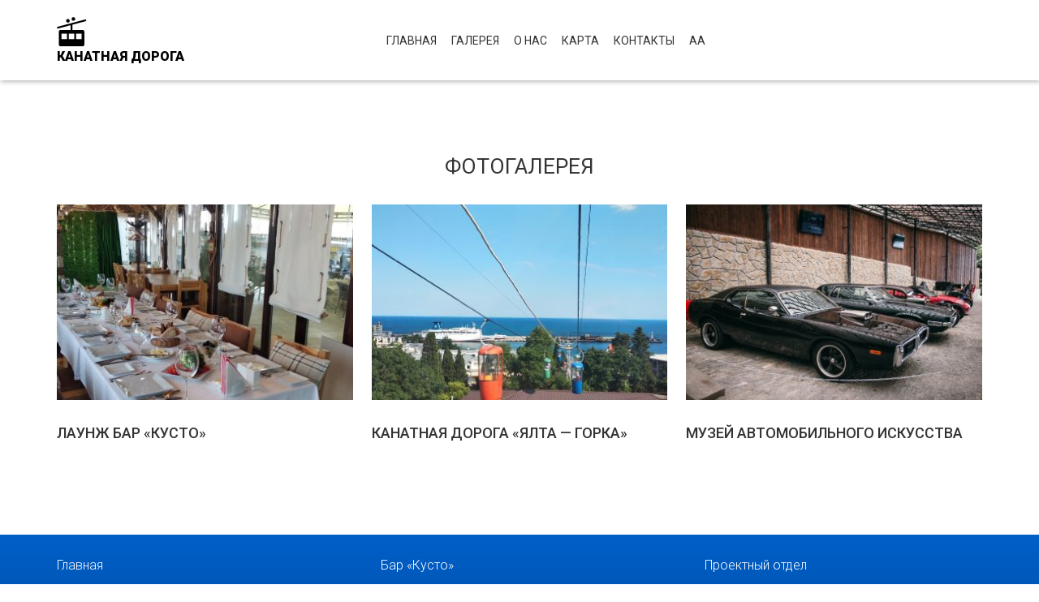

--- FILE ---
content_type: text/html; charset=UTF-8
request_url: http://kanatka.com/gallery/
body_size: 6336
content:
<!doctype html>
<html lang="ru-RU">
<head>
    <meta charset="utf-8">
    <meta http-equiv="X-UA-Compatible" content="IE=edge">
    
    <meta name="theme-color" content="">

    <meta name="SKYPE_TOOLBAR" content="SKYPE_TOOLBAR_PARSER_COMPATIBLE">
    <meta name="format-detection" content="telephone=no">

    <meta name="viewport" content="width=device-width, initial-scale=1">

    <meta name="msapplication-tap-highlight" content="no">

    <meta name="mobile-web-app-capable" content="yes">
    <meta name="apple-mobile-web-app-capable" content="yes">

    <meta name="MobileOptimized" content="320">
    <meta name="HandheldFriendly" content="True">
    
    
    <meta name='robots' content='index, follow, max-image-preview:large, max-snippet:-1, max-video-preview:-1' />

	<!-- This site is optimized with the Yoast SEO plugin v23.3 - https://yoast.com/wordpress/plugins/seo/ -->
	<title>Архив Фотогалерея - Официальный сайт канатной дороги &quot;Ялта - Горка&quot;</title>
	<link rel="canonical" href="https://kanatka.com/gallery/" />
	<meta property="og:locale" content="ru_RU" />
	<meta property="og:type" content="website" />
	<meta property="og:title" content="Архив Фотогалерея - Официальный сайт канатной дороги &quot;Ялта - Горка&quot;" />
	<meta property="og:url" content="https://kanatka.com/gallery/" />
	<meta property="og:site_name" content="Официальный сайт канатной дороги &quot;Ялта - Горка&quot;" />
	<meta name="twitter:card" content="summary_large_image" />
	<script type="application/ld+json" class="yoast-schema-graph">{"@context":"https://schema.org","@graph":[{"@type":"CollectionPage","@id":"https://kanatka.com/gallery/","url":"https://kanatka.com/gallery/","name":"Архив Фотогалерея - Официальный сайт канатной дороги &quot;Ялта - Горка&quot;","isPartOf":{"@id":"http://kanatka.com/#website"},"primaryImageOfPage":{"@id":"https://kanatka.com/gallery/#primaryimage"},"image":{"@id":"https://kanatka.com/gallery/#primaryimage"},"thumbnailUrl":"http://kanatka.com/wp-content/uploads/YAlta-Gorka-12-min-scaled.jpg","breadcrumb":{"@id":"https://kanatka.com/gallery/#breadcrumb"},"inLanguage":"ru-RU"},{"@type":"ImageObject","inLanguage":"ru-RU","@id":"https://kanatka.com/gallery/#primaryimage","url":"http://kanatka.com/wp-content/uploads/YAlta-Gorka-12-min-scaled.jpg","contentUrl":"http://kanatka.com/wp-content/uploads/YAlta-Gorka-12-min-scaled.jpg","width":2560,"height":1280},{"@type":"BreadcrumbList","@id":"https://kanatka.com/gallery/#breadcrumb","itemListElement":[{"@type":"ListItem","position":1,"name":"Главная страница","item":"http://kanatka.com/"},{"@type":"ListItem","position":2,"name":"Фотогалерея"}]},{"@type":"WebSite","@id":"http://kanatka.com/#website","url":"http://kanatka.com/","name":"Официальный сайт канатной дороги &quot;Ялта - Горка&quot;","description":"","publisher":{"@id":"http://kanatka.com/#organization"},"potentialAction":[{"@type":"SearchAction","target":{"@type":"EntryPoint","urlTemplate":"http://kanatka.com/?s={search_term_string}"},"query-input":"required name=search_term_string"}],"inLanguage":"ru-RU"},{"@type":"Organization","@id":"http://kanatka.com/#organization","name":"Официальный сайт канатной дороги &quot;Ялта - Горка&quot;","url":"http://kanatka.com/","logo":{"@type":"ImageObject","inLanguage":"ru-RU","@id":"http://kanatka.com/#/schema/logo/image/","url":"http://kanatka.com/wp-content/uploads/2020/04/logo.svg","contentUrl":"http://kanatka.com/wp-content/uploads/2020/04/logo.svg","width":37,"height":36,"caption":"Официальный сайт канатной дороги &quot;Ялта - Горка&quot;"},"image":{"@id":"http://kanatka.com/#/schema/logo/image/"}}]}</script>
	<!-- / Yoast SEO plugin. -->


<link rel='dns-prefetch' href='//fonts.googleapis.com' />
<link rel='stylesheet' id='wp-block-library-css' href='http://kanatka.com/wp-includes/css/dist/block-library/style.min.css?ver=6.5.5' type='text/css' media='all' />
<style id='classic-theme-styles-inline-css' type='text/css'>
/*! This file is auto-generated */
.wp-block-button__link{color:#fff;background-color:#32373c;border-radius:9999px;box-shadow:none;text-decoration:none;padding:calc(.667em + 2px) calc(1.333em + 2px);font-size:1.125em}.wp-block-file__button{background:#32373c;color:#fff;text-decoration:none}
</style>
<style id='global-styles-inline-css' type='text/css'>
body{--wp--preset--color--black: #000000;--wp--preset--color--cyan-bluish-gray: #abb8c3;--wp--preset--color--white: #ffffff;--wp--preset--color--pale-pink: #f78da7;--wp--preset--color--vivid-red: #cf2e2e;--wp--preset--color--luminous-vivid-orange: #ff6900;--wp--preset--color--luminous-vivid-amber: #fcb900;--wp--preset--color--light-green-cyan: #7bdcb5;--wp--preset--color--vivid-green-cyan: #00d084;--wp--preset--color--pale-cyan-blue: #8ed1fc;--wp--preset--color--vivid-cyan-blue: #0693e3;--wp--preset--color--vivid-purple: #9b51e0;--wp--preset--gradient--vivid-cyan-blue-to-vivid-purple: linear-gradient(135deg,rgba(6,147,227,1) 0%,rgb(155,81,224) 100%);--wp--preset--gradient--light-green-cyan-to-vivid-green-cyan: linear-gradient(135deg,rgb(122,220,180) 0%,rgb(0,208,130) 100%);--wp--preset--gradient--luminous-vivid-amber-to-luminous-vivid-orange: linear-gradient(135deg,rgba(252,185,0,1) 0%,rgba(255,105,0,1) 100%);--wp--preset--gradient--luminous-vivid-orange-to-vivid-red: linear-gradient(135deg,rgba(255,105,0,1) 0%,rgb(207,46,46) 100%);--wp--preset--gradient--very-light-gray-to-cyan-bluish-gray: linear-gradient(135deg,rgb(238,238,238) 0%,rgb(169,184,195) 100%);--wp--preset--gradient--cool-to-warm-spectrum: linear-gradient(135deg,rgb(74,234,220) 0%,rgb(151,120,209) 20%,rgb(207,42,186) 40%,rgb(238,44,130) 60%,rgb(251,105,98) 80%,rgb(254,248,76) 100%);--wp--preset--gradient--blush-light-purple: linear-gradient(135deg,rgb(255,206,236) 0%,rgb(152,150,240) 100%);--wp--preset--gradient--blush-bordeaux: linear-gradient(135deg,rgb(254,205,165) 0%,rgb(254,45,45) 50%,rgb(107,0,62) 100%);--wp--preset--gradient--luminous-dusk: linear-gradient(135deg,rgb(255,203,112) 0%,rgb(199,81,192) 50%,rgb(65,88,208) 100%);--wp--preset--gradient--pale-ocean: linear-gradient(135deg,rgb(255,245,203) 0%,rgb(182,227,212) 50%,rgb(51,167,181) 100%);--wp--preset--gradient--electric-grass: linear-gradient(135deg,rgb(202,248,128) 0%,rgb(113,206,126) 100%);--wp--preset--gradient--midnight: linear-gradient(135deg,rgb(2,3,129) 0%,rgb(40,116,252) 100%);--wp--preset--font-size--small: 13px;--wp--preset--font-size--medium: 20px;--wp--preset--font-size--large: 36px;--wp--preset--font-size--x-large: 42px;--wp--preset--spacing--20: 0.44rem;--wp--preset--spacing--30: 0.67rem;--wp--preset--spacing--40: 1rem;--wp--preset--spacing--50: 1.5rem;--wp--preset--spacing--60: 2.25rem;--wp--preset--spacing--70: 3.38rem;--wp--preset--spacing--80: 5.06rem;--wp--preset--shadow--natural: 6px 6px 9px rgba(0, 0, 0, 0.2);--wp--preset--shadow--deep: 12px 12px 50px rgba(0, 0, 0, 0.4);--wp--preset--shadow--sharp: 6px 6px 0px rgba(0, 0, 0, 0.2);--wp--preset--shadow--outlined: 6px 6px 0px -3px rgba(255, 255, 255, 1), 6px 6px rgba(0, 0, 0, 1);--wp--preset--shadow--crisp: 6px 6px 0px rgba(0, 0, 0, 1);}:where(.is-layout-flex){gap: 0.5em;}:where(.is-layout-grid){gap: 0.5em;}body .is-layout-flex{display: flex;}body .is-layout-flex{flex-wrap: wrap;align-items: center;}body .is-layout-flex > *{margin: 0;}body .is-layout-grid{display: grid;}body .is-layout-grid > *{margin: 0;}:where(.wp-block-columns.is-layout-flex){gap: 2em;}:where(.wp-block-columns.is-layout-grid){gap: 2em;}:where(.wp-block-post-template.is-layout-flex){gap: 1.25em;}:where(.wp-block-post-template.is-layout-grid){gap: 1.25em;}.has-black-color{color: var(--wp--preset--color--black) !important;}.has-cyan-bluish-gray-color{color: var(--wp--preset--color--cyan-bluish-gray) !important;}.has-white-color{color: var(--wp--preset--color--white) !important;}.has-pale-pink-color{color: var(--wp--preset--color--pale-pink) !important;}.has-vivid-red-color{color: var(--wp--preset--color--vivid-red) !important;}.has-luminous-vivid-orange-color{color: var(--wp--preset--color--luminous-vivid-orange) !important;}.has-luminous-vivid-amber-color{color: var(--wp--preset--color--luminous-vivid-amber) !important;}.has-light-green-cyan-color{color: var(--wp--preset--color--light-green-cyan) !important;}.has-vivid-green-cyan-color{color: var(--wp--preset--color--vivid-green-cyan) !important;}.has-pale-cyan-blue-color{color: var(--wp--preset--color--pale-cyan-blue) !important;}.has-vivid-cyan-blue-color{color: var(--wp--preset--color--vivid-cyan-blue) !important;}.has-vivid-purple-color{color: var(--wp--preset--color--vivid-purple) !important;}.has-black-background-color{background-color: var(--wp--preset--color--black) !important;}.has-cyan-bluish-gray-background-color{background-color: var(--wp--preset--color--cyan-bluish-gray) !important;}.has-white-background-color{background-color: var(--wp--preset--color--white) !important;}.has-pale-pink-background-color{background-color: var(--wp--preset--color--pale-pink) !important;}.has-vivid-red-background-color{background-color: var(--wp--preset--color--vivid-red) !important;}.has-luminous-vivid-orange-background-color{background-color: var(--wp--preset--color--luminous-vivid-orange) !important;}.has-luminous-vivid-amber-background-color{background-color: var(--wp--preset--color--luminous-vivid-amber) !important;}.has-light-green-cyan-background-color{background-color: var(--wp--preset--color--light-green-cyan) !important;}.has-vivid-green-cyan-background-color{background-color: var(--wp--preset--color--vivid-green-cyan) !important;}.has-pale-cyan-blue-background-color{background-color: var(--wp--preset--color--pale-cyan-blue) !important;}.has-vivid-cyan-blue-background-color{background-color: var(--wp--preset--color--vivid-cyan-blue) !important;}.has-vivid-purple-background-color{background-color: var(--wp--preset--color--vivid-purple) !important;}.has-black-border-color{border-color: var(--wp--preset--color--black) !important;}.has-cyan-bluish-gray-border-color{border-color: var(--wp--preset--color--cyan-bluish-gray) !important;}.has-white-border-color{border-color: var(--wp--preset--color--white) !important;}.has-pale-pink-border-color{border-color: var(--wp--preset--color--pale-pink) !important;}.has-vivid-red-border-color{border-color: var(--wp--preset--color--vivid-red) !important;}.has-luminous-vivid-orange-border-color{border-color: var(--wp--preset--color--luminous-vivid-orange) !important;}.has-luminous-vivid-amber-border-color{border-color: var(--wp--preset--color--luminous-vivid-amber) !important;}.has-light-green-cyan-border-color{border-color: var(--wp--preset--color--light-green-cyan) !important;}.has-vivid-green-cyan-border-color{border-color: var(--wp--preset--color--vivid-green-cyan) !important;}.has-pale-cyan-blue-border-color{border-color: var(--wp--preset--color--pale-cyan-blue) !important;}.has-vivid-cyan-blue-border-color{border-color: var(--wp--preset--color--vivid-cyan-blue) !important;}.has-vivid-purple-border-color{border-color: var(--wp--preset--color--vivid-purple) !important;}.has-vivid-cyan-blue-to-vivid-purple-gradient-background{background: var(--wp--preset--gradient--vivid-cyan-blue-to-vivid-purple) !important;}.has-light-green-cyan-to-vivid-green-cyan-gradient-background{background: var(--wp--preset--gradient--light-green-cyan-to-vivid-green-cyan) !important;}.has-luminous-vivid-amber-to-luminous-vivid-orange-gradient-background{background: var(--wp--preset--gradient--luminous-vivid-amber-to-luminous-vivid-orange) !important;}.has-luminous-vivid-orange-to-vivid-red-gradient-background{background: var(--wp--preset--gradient--luminous-vivid-orange-to-vivid-red) !important;}.has-very-light-gray-to-cyan-bluish-gray-gradient-background{background: var(--wp--preset--gradient--very-light-gray-to-cyan-bluish-gray) !important;}.has-cool-to-warm-spectrum-gradient-background{background: var(--wp--preset--gradient--cool-to-warm-spectrum) !important;}.has-blush-light-purple-gradient-background{background: var(--wp--preset--gradient--blush-light-purple) !important;}.has-blush-bordeaux-gradient-background{background: var(--wp--preset--gradient--blush-bordeaux) !important;}.has-luminous-dusk-gradient-background{background: var(--wp--preset--gradient--luminous-dusk) !important;}.has-pale-ocean-gradient-background{background: var(--wp--preset--gradient--pale-ocean) !important;}.has-electric-grass-gradient-background{background: var(--wp--preset--gradient--electric-grass) !important;}.has-midnight-gradient-background{background: var(--wp--preset--gradient--midnight) !important;}.has-small-font-size{font-size: var(--wp--preset--font-size--small) !important;}.has-medium-font-size{font-size: var(--wp--preset--font-size--medium) !important;}.has-large-font-size{font-size: var(--wp--preset--font-size--large) !important;}.has-x-large-font-size{font-size: var(--wp--preset--font-size--x-large) !important;}
.wp-block-navigation a:where(:not(.wp-element-button)){color: inherit;}
:where(.wp-block-post-template.is-layout-flex){gap: 1.25em;}:where(.wp-block-post-template.is-layout-grid){gap: 1.25em;}
:where(.wp-block-columns.is-layout-flex){gap: 2em;}:where(.wp-block-columns.is-layout-grid){gap: 2em;}
.wp-block-pullquote{font-size: 1.5em;line-height: 1.6;}
</style>
<link rel='stylesheet' id='roboto-css' href='//fonts.googleapis.com/css?family=Roboto%3A100%2C100i%2C300%2C300i%2C400%2C400i%2C500%2C500i%2C700%2C700i%2C900%2C900i&#038;display=swap&#038;subset=cyrillic&#038;ver=1.0.0' type='text/css' media='all' />
<link rel='stylesheet' id='plugins-css' href='http://kanatka.com/wp-content/themes/kanatka/frontend/css/plugins.min.css?ver=1.0.0' type='text/css' media='all' />
<link rel='stylesheet' id='app-css' href='http://kanatka.com/wp-content/themes/kanatka/frontend/css/app.css?ver=1.0.0' type='text/css' media='all' />
<link rel='stylesheet' id='dev-css' href='http://kanatka.com/wp-content/themes/kanatka/frontend/css/dev.css?ver=1.0.0' type='text/css' media='all' />
<link rel="icon" href="http://kanatka.com/wp-content/uploads/2020/04/favicon.png" sizes="32x32" />
<link rel="icon" href="http://kanatka.com/wp-content/uploads/2020/04/favicon.png" sizes="192x192" />
<link rel="apple-touch-icon" href="http://kanatka.com/wp-content/uploads/2020/04/favicon.png" />
<meta name="msapplication-TileImage" content="http://kanatka.com/wp-content/uploads/2020/04/favicon.png" />

<meta name="yandex-verification" content="c44147c4c01e7e99" />
</head>

<body class="archive post-type-archive post-type-archive-gallery wp-custom-logo app">

    <svg class="main-svg-sprite main-svg-sprite--colored" xmlns="http://www.w3.org/2000/svg" xmlns:xlink="http://www.w3.org/1999/xlink">
        <symbol viewBox="0 0 568.9 78.6" id="berg" xmlns="http://www.w3.org/2000/svg">
            <style>
                .ast0 {
                    fill: #d9d9d9
                }
                
                .ast1 {
                    fill: #ececec
                }
                
                .ast2 {
                    fill: #f6f6f6
                }
            </style>
            <path class="ast0" d="M245 0L24.3 78.6h514z"></path>
            <path class="ast1" d="M0 78.6h355L106.8 28z"></path>
            <path class="ast2" d="M281.3 78.6h287.6L462.6 31.7z"></path>
        </symbol>
    </svg>

    <!--[if lte IE 9]>
            <p class="browserupgrade">You are using an <strong>outdated</strong> browser. Please <a href="http://browsehappy.com/">upgrade your browser</a> to improve your experience and security.</p>
        <![endif]-->

    <div class="app__wrapper">

        <header class="app-header">
            <div class="app-header__inner container">
                <div class="app-header__burger"></div>
                <!-- e:burger -->
                <a href="http://kanatka.com" class="app-header__logo">
                    <span class="app-header__logo-image">
                        <?xml version="1.0" encoding="utf-8"?>
<!DOCTYPE svg PUBLIC "-//W3C//DTD SVG 1.1//EN" "http://www.w3.org/Graphics/SVG/1.1/DTD/svg11.dtd">
<svg xmlns="http://www.w3.org/2000/svg" width="37" height="36" viewBox="0 0 37 36" fill="#000000"><g><path d="M22.027 3.957c-.446.446-.973.667-1.582.667-.61 0-1.137-.221-1.582-.667a2.159 2.159 0 0 1-.668-1.583c0-.608.222-1.136.668-1.582.445-.445.972-.668 1.582-.668.609 0 1.136.223 1.582.668.445.446.668.974.668 1.582 0 .61-.223 1.138-.668 1.582zm12.762-.95c.281-.094.562-.07.844.07.281.141.457.364.527.668.07.306.035.598-.105.88-.141.28-.376.468-.704.562l-16.03 4.218v6.47h12.374c.609 0 1.136.222 1.582.667.445.446.668.974.668 1.583v15.75c0 .608-.223 1.136-.668 1.581-.446.445-.973.668-1.582.668h-27c-.61 0-1.137-.223-1.582-.668-.446-.445-.668-.973-.668-1.582v-15.75c0-.608.222-1.136.668-1.582.445-.445.973-.667 1.582-.667H17.07v-5.836L1.601 14.187h-.28c-.563 0-.915-.281-1.055-.844-.095-.28-.06-.562.105-.843.164-.282.387-.446.668-.493zM12.57 27.125v-6.75H5.82v6.75zm11.25-6.75v6.75h6.75v-6.75zm-2.25 0h-6.75v6.75h6.75zM15.277 6.206c-.446.445-.973.667-1.582.667-.61 0-1.137-.222-1.582-.667-.446-.445-.668-.973-.668-1.583 0-.608.222-1.136.668-1.582.445-.445.973-.668 1.582-.668.609 0 1.136.223 1.582.668.445.446.668.974.668 1.582 0 .61-.223 1.138-.668 1.583z"/></g></svg>
                                            </span>
                    <span class="app-header__logo-name">КАНАТНАЯ ДОРОГА</span>
                    <!-- e:logo-name -->
                </a>
                <!-- e:logo -->
                <div class="app-header__middle">
                    <div class="app-header__middle-in">
                        <nav class="main-menu">
                            <ul class="main-menu__ul"><li id="menu-item-1273" class="menu-item menu-item-type-custom menu-item-object-custom menu-item-home menu-item-has-children menu-item-1273"><a href="https://kanatka.com">Главная</a>
<ul class="sub-menu">
	<li id="menu-item-415" class="menu-item menu-item-type-post_type menu-item-object-page menu-item-415"><a href="http://kanatka.com/bar-kusto/">Лаунж бар «Кусто»</a></li>
	<li id="menu-item-416" class="menu-item menu-item-type-post_type menu-item-object-page menu-item-416"><a href="http://kanatka.com/muzey-avtomobilnogo-iskusstva/">Музей автомобильного искусства</a></li>
</ul>
</li>
<li id="menu-item-144" class="menu-item menu-item-type-post_type_archive menu-item-object-gallery current-menu-item current-menu-ancestor current-menu-parent menu-item-has-children menu-item-144"><a href="http://kanatka.com/gallery/" aria-current="page">Галерея</a>
<ul class="sub-menu">
	<li id="menu-item-169" class="menu-item menu-item-type-post_type_archive menu-item-object-gallery current-menu-item menu-item-169"><a href="http://kanatka.com/gallery/" aria-current="page">Фото</a></li>
	<li id="menu-item-145" class="menu-item menu-item-type-post_type menu-item-object-page menu-item-145"><a href="http://kanatka.com/video/">Видео</a></li>
</ul>
</li>
<li id="menu-item-148" class="menu-item menu-item-type-post_type menu-item-object-page menu-item-has-children menu-item-148"><a href="http://kanatka.com/nagrady/">О нас</a>
<ul class="sub-menu">
	<li id="menu-item-168" class="menu-item menu-item-type-post_type menu-item-object-page menu-item-168"><a href="http://kanatka.com/nagrady/">Награды и достижения</a></li>
	<li id="menu-item-143" class="menu-item menu-item-type-post_type menu-item-object-page menu-item-143"><a href="http://kanatka.com/proektnyy-otdel/">Проектный отдел</a></li>
</ul>
</li>
<li id="menu-item-146" class="menu-item menu-item-type-post_type menu-item-object-page menu-item-has-children menu-item-146"><a href="http://kanatka.com/karta/">Карта</a>
<ul class="sub-menu">
	<li id="menu-item-149" class="menu-item menu-item-type-post_type menu-item-object-page menu-item-149"><a href="http://kanatka.com/yekskursbyuro/">Экскурсбюро</a></li>
</ul>
</li>
<li id="menu-item-147" class="menu-item menu-item-type-post_type menu-item-object-page menu-item-147"><a href="http://kanatka.com/kontakty/">Контакты</a></li>
</ul>                        </nav>
                        <!-- main-menu -->

                        <div class="app-header__spec-link">
                            <a href="#" class="bvi-link bvi-open" title="Версия для слабовидящих">аА</a>
                                                    </div>
                        <!-- e:spec-link -->
                    </div>
                    <!-- e:middle-in -->
                </div>
                <!-- e:middle -->

                                    <div class="app-header__social">
                                                    <a target="_blank" href="" class="app-header__social-item">
								                                                            </a>
                            <!-- e:social-item -->
                                                    <a target="_blank" href="" class="app-header__social-item">
								                                                            </a>
                            <!-- e:social-item -->
                                            </div>
                    <!-- e:social -->
                            </div>
            <!-- e:inner -->
        </header>
        <!-- b:app-header -->

        <div class="app__content">

            <main class="app__main">
				        
    <div class="gallary-block">
        <div class="gallary-block__inner container">

            <h1 class="gallary-block__title"><span>Фотогалерея</span></h1>
            <!-- e:title -->
            <div class="gallary-block__list">
                                    <a href="http://kanatka.com/gallery/launzh-bar-kusto/" class="gallary-block__item">
                        <span style="background-image: url(http://kanatka.com/wp-content/uploads/YAlta-Gorka-12-min-360x260.jpg) !important;" class="gallary-block__item-image"></span>
                        <!-- e:item-image -->
                        <span class="gallary-block__item-name">Лаунж бар &#171;Кусто&#187;</span></span>
                        <!-- e:item-name -->
                    </a>
                    <!-- e:item -->
                                    <a href="http://kanatka.com/gallery/kanatnaya-doroga-yalta-gorka/" class="gallary-block__item">
                        <span style="background-image: url(http://kanatka.com/wp-content/uploads/88-min-360x260.jpg) !important;" class="gallary-block__item-image"></span>
                        <!-- e:item-image -->
                        <span class="gallary-block__item-name">Канатная дорога &#171;Ялта &#8212; Горка&#187;</span></span>
                        <!-- e:item-name -->
                    </a>
                    <!-- e:item -->
                                    <a href="http://kanatka.com/gallery/muzey-avtomobilnogo-iskusstva/" class="gallary-block__item">
                        <span style="background-image: url(http://kanatka.com/wp-content/uploads/2020/04/IMG_3468-min-360x260.jpg) !important;" class="gallary-block__item-image"></span>
                        <!-- e:item-image -->
                        <span class="gallary-block__item-name">Музей автомобильного искусства</span></span>
                        <!-- e:item-name -->
                    </a>
                    <!-- e:item -->
                            </div>
            <!-- e:list -->

        </div>
        <!-- e:inner -->
    </div>
    <!-- gallary-block -->    

            </main>
            <!-- e:main -->

        </div>
        <!-- b:m-content -->

        <footer class="app-footer">

            <span class="svg-icon svg-icon--berg" aria-hidden="true">
                <svg class="svg-icon__link">
                  <use xlink:href="#berg"></use>
                </svg>
            </span>

            <div class="app-footer__inner container">
                <nav class="bot-menu">
                    <ul><li id="menu-item-1280" class="menu-item menu-item-type-custom menu-item-object-custom menu-item-home menu-item-1280"><a href="https://kanatka.com/">Главная</a></li>
<li id="menu-item-155" class="menu-item menu-item-type-post_type menu-item-object-page menu-item-155"><a href="http://kanatka.com/bar-kusto/">Бар &#171;Кусто&#187;</a></li>
<li id="menu-item-154" class="menu-item menu-item-type-post_type menu-item-object-page menu-item-154"><a href="http://kanatka.com/proektnyy-otdel/">Проектный отдел</a></li>
<li id="menu-item-161" class="menu-item menu-item-type-post_type menu-item-object-page menu-item-161"><a href="http://kanatka.com/nagrady/">Награды и достижения</a></li>
<li id="menu-item-153" class="menu-item menu-item-type-post_type menu-item-object-page menu-item-153"><a href="http://kanatka.com/karta/">Карта</a></li>
<li id="menu-item-157" class="menu-item menu-item-type-post_type_archive menu-item-object-gallery current-menu-item menu-item-157"><a href="http://kanatka.com/gallery/" aria-current="page">Фото</a></li>
<li id="menu-item-158" class="menu-item menu-item-type-post_type menu-item-object-page menu-item-158"><a href="http://kanatka.com/muzey-avtomobilnogo-iskusstva/">Музей автомобильного искусства</a></li>
<li id="menu-item-156" class="menu-item menu-item-type-post_type menu-item-object-page menu-item-156"><a href="http://kanatka.com/kontakty/">Контакты</a></li>
<li id="menu-item-159" class="menu-item menu-item-type-post_type menu-item-object-page menu-item-159"><a href="http://kanatka.com/video/">Видео</a></li>
</ul>                </nav>
                <!-- bot-menu -->
                <div class="app-footer__bottom">
                    <div class="app-footer__copyright">© 2024 Канатная дорога «Ялта - Горка»</div>
                    <!-- e:copyright -->
                                            <div class="bottom-social">

                                                        <div class="bottom-social__list">
                                                                    <a href="" target="_blank" class="bottom-social__item">
                                        <img src="" alt="">
                                    </a>
                                    <!-- e:item -->
                                                                    <a href="" target="_blank" class="bottom-social__item">
                                        <img src="" alt="">
                                    </a>
                                    <!-- e:item -->
                                                            </div>
                            <!-- e:list -->
                        </div>
                        <!-- bottom-social -->
                                    </div>
                <!-- e:bottom -->
            </div>
            <!-- e:inner -->
        </footer>
        <!-- b:app-footer -->

    </div>
    <!-- b:wrapper -->

    <script type="text/javascript" src="http://kanatka.com/wp-content/themes/kanatka/frontend/js/vendors/jquery-3.4.1.min.js?ver=3.4.1" id="jquery-js"></script>
<script type="text/javascript" src="http://kanatka.com/wp-content/themes/kanatka/frontend/js/plugins.min.js?ver=1.0.0" id="plugins-js"></script>
<script type="text/javascript" src="http://kanatka.com/wp-content/themes/kanatka/frontend/js/app.js?ver=1.0.0" id="app-js"></script>
<script type="text/javascript" src="http://kanatka.com/wp-content/themes/kanatka/frontend/js/dev.js?ver=1.0.0" id="dev-js"></script>

    
<!-- Yandex.Metrika counter -->
<script type="text/javascript" >
   (function(m,e,t,r,i,k,a){m[i]=m[i]||function(){(m[i].a=m[i].a||[]).push(arguments)};
   m[i].l=1*new Date();k=e.createElement(t),a=e.getElementsByTagName(t)[0],k.async=1,k.src=r,a.parentNode.insertBefore(k,a)})
   (window, document, "script", "https://mc.yandex.ru/metrika/tag.js", "ym");

   ym(62395402, "init", {
        clickmap:true,
        trackLinks:true,
        accurateTrackBounce:true
   });
</script>
<noscript><div><img src="https://mc.yandex.ru/watch/62395402" style="position:absolute; left:-9999px;" alt="" /></div></noscript>
<!-- /Yandex.Metrika counter -->

</body><!-- b:w-page -->

</html>

--- FILE ---
content_type: text/css
request_url: http://kanatka.com/wp-content/themes/kanatka/frontend/css/app.css?ver=1.0.0
body_size: 10650
content:
::-moz-selection {
  background: #03a9f4;
  color: #fff;
  text-shadow: none;
}

::selection {
  background: #03a9f4;
  color: #fff;
  text-shadow: none;
}

h1::-moz-selection,
.h1::-moz-selection,
h2::-moz-selection,
.h2::-moz-selection,
h3::-moz-selection,
.h3::-moz-selection,
h4::-moz-selection,
.h4::-moz-selection,
h5::-moz-selection,
.h5::-moz-selection,
h6::-moz-selection,
.h6::-moz-selection,
h1 *::-moz-selection,
.h1 *::-moz-selection,
h2 *::-moz-selection,
.h2 *::-moz-selection,
h3 *::-moz-selection,
.h3 *::-moz-selection,
h4 *::-moz-selection,
.h4 *::-moz-selection,
h5 *::-moz-selection,
.h5 *::-moz-selection,
h6 *::-moz-selection,
.h6 *::-moz-selection {
  background: #ffc107;
  color: #000;
  text-shadow: none;
}

h1::selection,
.h1::selection,
h2::selection,
.h2::selection,
h3::selection,
.h3::selection,
h4::selection,
.h4::selection,
h5::selection,
.h5::selection,
h6::selection,
.h6::selection,
h1 *::selection,
.h1 *::selection,
h2 *::selection,
.h2 *::selection,
h3 *::selection,
.h3 *::selection,
h4 *::selection,
.h4 *::selection,
h5 *::selection,
.h5 *::selection,
h6 *::selection,
.h6 *::selection {
  background: #ffc107;
  color: #000;
  text-shadow: none;
}

::-webkit-input-placeholder {
  color: rgba(33,37,41,0.54);
}

:-moz-placeholder {
  color: rgba(33,37,41,0.54);
}

::-moz-placeholder {
  color: rgba(33,37,41,0.54);
}

:-ms-input-placeholder {
  color: rgba(33,37,41,0.54);
}

input:focus::-webkit-input-placeholder {
  color: transparent;
}

input:focus:-moz-placeholder {
  color: transparent;
}

input:focus::-moz-placeholder {
  color: transparent;
}

input:focus:-ms-input-placeholder {
  color: transparent;
}

*,
*::before,
*::after {
  box-sizing: border-box;
}

html {
  font-family: sans-serif;
  line-height: 1.15;
  -webkit-text-size-adjust: 100%;
  -webkit-tap-highlight-color: rgba(0,0,0,0);
  -webkit-font-smoothing: antialiased;
  -ms-text-size-adjust: 100%;
}

article,
aside,
figcaption,
figure,
footer,
header,
hgroup,
main,
nav,
section {
  display: block;
}

body {
  margin: 0;
  font-family: Roboto, "Helvetica Neue", Arial, "Noto Sans", sans-serif, "Apple Color Emoji", "Segoe UI Emoji", "Segoe UI Symbol", "Noto Color Emoji";
  font-size: 16px;
  font-weight: 400;
  line-height: 1.3;
  color: #000;
  text-align: left;
  background-color: #fff;
}

[tabindex="-1"]:focus {
  outline: 0 !important;
}

hr {
  box-sizing: content-box;
  height: 0;
  overflow: visible;
  margin-top: 1rem;
  margin-bottom: 1rem;
  border: 0;
  border-top: 1px solid rgba(0,0,0,0.1);
}

h1,
h2,
h3,
h4,
h5,
h6 {
  margin-top: 0;
  margin-bottom: 0.5rem;
}

p {
  margin-top: 0;
  margin-bottom: 1rem;
}

abbr[title],
abbr[data-original-title] {
  text-decoration: underline;
  -webkit-text-decoration: underline dotted;
  text-decoration: underline dotted;
  cursor: help;
  border-bottom: 0;
  -webkit-text-decoration-skip-ink: none;
  text-decoration-skip-ink: none;
}

address {
  margin-bottom: 1rem;
  font-style: normal;
  line-height: inherit;
}

ol,
ul,
dl {
  margin-top: 0;
  margin-bottom: 1rem;
}

ol ol,
ul ul,
ol ul,
ul ol {
  margin-bottom: 0;
}

dt {
  font-weight: 700;
}

dd {
  margin-bottom: 0.5rem;
  margin-left: 0;
}

blockquote {
  margin: 0 0 1rem;
}

b,
strong {
  font-weight: bolder;
}

small {
  font-size: 80%;
}

sub,
sup {
  position: relative;
  font-size: 75%;
  line-height: 0;
  vertical-align: baseline;
}

sub {
  bottom: -0.25em;
}

sup {
  top: -0.5em;
}

a {
  color: #004899;
  text-decoration: none;
}

a:hover {
  text-decoration: underline;
}

a:not([href]):not([tabindex]) {
  color: inherit;
  text-decoration: none;
}

a:not([href]):not([tabindex]):hover,
a:not([href]):not([tabindex]):focus {
  color: inherit;
  text-decoration: none;
}

a:not([href]):not([tabindex]):focus {
  outline: 0;
}

pre,
code,
kbd,
samp {
  font-family: SFMono-Regular, Menlo, Monaco, Consolas, "Liberation Mono", "Courier New", monospace;
  font-size: 1em;
}

pre {
  margin-top: 0;
  margin-bottom: 1rem;
  overflow: auto;
  -webkit-overflow-scrolling: touch;
}

figure {
  margin: 0 0 1rem;
}

img {
  vertical-align: middle;
  border-style: none;
  max-width: 100%;
  height: auto;
}

svg {
  overflow: hidden;
  vertical-align: middle;
  -webkit-overflow-scrolling: touch;
}

table {
  border-collapse: collapse;
}

caption {
  padding-top: 0.75rem;
  padding-bottom: 0.75rem;
  color: #6c757d;
  text-align: left;
  caption-side: bottom;
}

th {
  text-align: inherit;
}

label {
  display: inline-block;
  margin-bottom: 0.5rem;
}

button {
  border-radius: 0;
}

button:focus {
  outline: 1px dotted;
  outline: 5px auto -webkit-focus-ring-color;
}

input,
button,
select,
optgroup,
textarea {
  margin: 0;
  font-family: inherit;
  font-size: inherit;
  line-height: inherit;
}

button,
input {
  overflow: visible;
}

button,
select {
  text-transform: none;
}

select {
  word-wrap: normal;
}

button,
[type="button"],
[type="reset"],
[type="submit"] {
  -webkit-appearance: button;
}

button:not(:disabled),
[type="button"]:not(:disabled),
[type="reset"]:not(:disabled),
[type="submit"]:not(:disabled) {
  cursor: pointer;
}

button::-moz-focus-inner,
[type="button"]::-moz-focus-inner,
[type="reset"]::-moz-focus-inner,
[type="submit"]::-moz-focus-inner {
  padding: 0;
  border-style: none;
}

input[type="radio"],
input[type="checkbox"] {
  box-sizing: border-box;
  padding: 0;
}

input[type="date"],
input[type="time"],
input[type="datetime-local"],
input[type="month"] {
  -webkit-appearance: listbox;
}

textarea {
  overflow: auto;
  resize: vertical;
  -webkit-overflow-scrolling: touch;
}

fieldset {
  min-width: 0;
  padding: 0;
  margin: 0;
  border: 0;
}

legend {
  display: block;
  width: 100%;
  max-width: 100%;
  padding: 0;
  margin-bottom: 0.5rem;
  font-size: 1.5rem;
  line-height: inherit;
  color: inherit;
  white-space: normal;
}

progress {
  vertical-align: baseline;
}

[type="number"]::-webkit-inner-spin-button,
[type="number"]::-webkit-outer-spin-button {
  height: auto;
}

[type="search"] {
  outline-offset: -2px;
  -webkit-appearance: none;
}

[type="search"]::-webkit-search-decoration {
  -webkit-appearance: none;
}

::-webkit-file-upload-button {
  font: inherit;
  -webkit-appearance: button;
}

output {
  display: inline-block;
}

summary {
  display: list-item;
  cursor: pointer;
}

template {
  display: none;
}

[hidden] {
  display: none !important;
}

.visuallyhidden {
  border: 0;
  clip: rect(0 0 0 0);
  height: 1px;
  margin: -1px;
  overflow: hidden;
  padding: 0;
  position: absolute;
  width: 1px;
  -webkit-overflow-scrolling: touch;
}

.visuallyhidden.focusable:active,
.visuallyhidden.focusable:focus {
  clip: auto;
  height: auto;
  margin: 0;
  overflow: visible;
  position: static;
  width: auto;
}

blockquote {
  padding: 15px;
  padding-left: 20px;
  border-left: 5px solid #03a9f4;
  background-color: rgba(3,169,244,0.03);
}

h1,
.h1,
h2,
.h2,
h3,
.h3,
h4,
.h4,
h5,
.h5,
h6,
.h6 {
  font-family: Roboto, "Helvetica Neue", Arial, "Noto Sans", sans-serif, "Apple Color Emoji", "Segoe UI Emoji", "Segoe UI Symbol", "Noto Color Emoji";
  color: #333;
  font-weight: normal;
  margin: 0 0 20px;
}

h1,
.h1 {
  margin: 0 0 30px;
  text-align: center;
  font-size: 26px;
  text-transform: uppercase;
}

h2,
.h2 {
  font-size: 26px;
  margin: 0 0 30px;
  text-align: center;
  text-transform: uppercase;
}

h3,
.h3 {
  font-size: 26px;
}

h4,
.h4 {
  font-size: 24px;
}

h5,
.h5 {
  font-size: 22px;
}

h6,
.h6 {
  font-size: 20px;
}

svg:not(:root) {
  overflow: hidden;
  -webkit-overflow-scrolling: touch;
}

.main-svg-sprite {
  display: none;
}

.svg-icon {
  display: inline-block;
  width: 24px;
  height: 24px;
  fill: currentColor;
  font-size: 0;
}

.svg-icon__link {
  vertical-align: top;
  fill: inherit;
  width: inherit;
  height: inherit;
}

/* ==========================================================================
  Browser Upgrade Prompt
  ========================================================================== */

.browserupgrade {
  margin: $appGutter 0;
  background: #ccc;
  color: #000;
  padding: $appGutter 0;
}

.theme-color {
  color: ;
}

* {
  min-width: 0;
  min-height: 0;
  -webkit-tap-highlight-color: rgba(0,0,0,0);
}

.clearfix:before,
.clearfix:after {
  display: table;
  content: "";
  line-height: 0;
  font-size: 0;
}

.clearfix:after {
  clear: both;
}

.container {
  max-width: 1170px;
  padding: 0 15px;
  width: 100%;
  margin: 0 auto;
}

a.site-btn,
.site-btn {
  position: relative;
  display: inline-block;
  text-decoration: none;
  text-align: center;
  border: none;
  box-shadow: none;
  background: none;
  transition: all 0.3s ease;
}

a.site-btn--1,
.site-btn--1 {
  color: #fff;
  text-transform: uppercase;
  font-size: 14px;
  font-weight: 500;
  line-height: 1;
  background: #004899;
  padding: 13px 15px;
  border-radius: 40px;
  letter-spacing: 0.56px;
  min-width: 195px;
  max-width: 100%;
}

a.site-btn--1:hover,
.site-btn--1:hover {
  background: #0060cc;
}

a.site-btn--2,
.site-btn--2 {
  color: #fff;
  font-size: 16px;
  font-weight: 500;
  line-height: 1;
  background: #f2b92c;
  padding: 15px 15px;
  border-radius: 15px;
  letter-spacing: 0.56px;
  min-width: 220px;
  max-width: 100%;
}

a.site-btn--2:hover,
.site-btn--2:hover {
  background: #f5c95c;
}

.app-footer {
  position: relative;
  -ms-flex: none;
      flex: none;
  background-color: #0b97d4;
  background-image: linear-gradient(to top, #004899 0%, #015fc8 100%);
  padding: 30px 0 50px;
  overflow: hidden;
  -webkit-overflow-scrolling: touch;
}

.app-footer > .svg-icon {
  position: absolute;
  bottom: 0;
  left: 50%;
  margin-left: -290px;
  width: 330px;
  height: 46px;
}

.app-footer__inner {
  position: relative;
}

.app-footer__bottom {
  display: -ms-flexbox;
  display: flex;
  -ms-flex-wrap: wrap;
      flex-wrap: wrap;
  -ms-flex-align: end;
      align-items: flex-end;
}

.app-footer__copyright {
  -ms-flex: 1 0 auto;
      flex: 1 0 auto;
  font-size: 12px;
  font-weight: bold;
  color: #fff;
  opacity: 0.7;
}

.bot-menu {
  margin-bottom: 10px;
}

.bot-menu ul {
  padding: 0;
  margin: 0;
  list-style: none;
  font-size: 0;
  line-height: 1;
}

.bot-menu > ul > li {
  display: inline-block;
  vertical-align: top;
  width: 30%;
  margin-right: 5%;
  margin-bottom: 15px;
}

.bot-menu > ul > li:nth-child(3n) {
  margin-right: 0;
}

.bot-menu > ul > li > a {
  font-size: 16px;
  font-weight: 300;
  color: #fff;
}

.bottom-social {
  -ms-flex: 0 0 auto;
      flex: 0 0 auto;
}

.bottom-social__title {
  font-size: 16px;
  line-height: 1;
  font-weight: 300;
  color: #fff;
  margin-bottom: 15px;
}

.bottom-social__list {
  font-size: 0;
  line-height: 1;
}

.bottom-social__item {
  display: inline-block;
  vertical-align: top;
  margin: 0 15px 0 0;
  width: 30px;
  height: 30px;
}

.bottom-social__item:last-child {
  margin: 0;
}

.bottom-social__item img {
  height: auto;
  max-height: 30px;
}

.app-header {
  -ms-flex: none;
      flex: none;
  box-shadow: 1px 2px 5px rgba(31,28,29,0.3);
  background-color: #fff;
  padding: 21px 0;
}

.app-header__inner {
  display: -ms-flexbox;
  display: flex;
  -ms-flex-wrap: wrap;
      flex-wrap: wrap;
  -ms-flex-align: center;
      align-items: center;
}

.app-header__logo {
  font-size: 0;
  line-height: 1;
  -ms-flex: 0 0 auto;
      flex: 0 0 auto;
  text-decoration: none;
  display: block;
}

.app-header__logo:hover {
  text-decoration: none;
}

.app-header__logo span {
  display: block;
}

.app-header__logo-name {
  font-size: 16px;
  font-weight: 900;
  color: #000;
  margin-top: 5px;
}

.app-header__middle {
  -ms-flex: 1 1;
      flex: 1 1;
  margin: 0 20px;
}

.app-header__middle-in {
  display: -ms-flexbox;
  display: flex;
  -ms-flex-align: center;
      align-items: center;
  -ms-flex-pack: center;
      justify-content: center;
}

.app-header__social {
  font-size: 0;
  line-height: 1;
  -ms-flex: 0 0 auto;
      flex: 0 0 auto;
}

.app-header__social-item {
  display: inline-block;
  vertical-align: top;
  margin: 0 0 0 15px;
  width: 30px;
  height: 30px;
}

.app-header__social-item:first-child {
  margin: 0;
}

.app-header__social-item img {
  height: auto;
  max-height: 30px;
}

.app-header .main-menu {
  -ms-flex: 0 1 auto;
      flex: 0 1 auto;
}

.app-header__spec-link a {
  color: #333;
  font-size: 14px;
  font-weight: 400;
  text-transform: uppercase;
}

.app-header__spec-link a:hover {
  text-decoration: underline;
}

.app-header__burger {
  display: none;
}

html,
body {
  margin: 0;
  padding: 0;
}

html {
  min-height: 100%;
  min-height: 100vh;
}

.app {
  display: -ms-flexbox;
  display: flex;
  -ms-flex-direction: column;
      flex-direction: column;
  height: 100%;
  height: 100vh;
}

.app.error404 {
  background: #ccf5ff;
}

.app.error404 .app__content {
  padding: 0;
}

.app.error404 .app-header {
  position: relative;
}

.app__wrapper {
  display: -ms-flexbox;
  display: flex;
  -ms-flex-direction: column;
      flex-direction: column;
  height: 100%;
  height: 100vh;
}

.app__content {
  display: -ms-flexbox;
  display: flex;
  -ms-flex: 1 0 auto;
      flex: 1 0 auto;
  padding-bottom: 80px;
}

.app__main {
  -ms-flex: 1 1;
      flex: 1 1;
}

.app__main > *:not(.information-panel):not(.banner-slider):first-child {
  margin-top: 90px;
}

.awards-list + div {
  margin-top: 40px;
}

.awards-list__list {
  display: -ms-flexbox;
  display: flex;
  -ms-flex-wrap: wrap;
      flex-wrap: wrap;
}

.awards-list__item {
  -ms-flex: 0 0 24%;
      flex: 0 0 24%;
  margin-right: 1.333%;
  margin-bottom: 60px;
  text-align: center;
}

.awards-list__item:nth-child(4n) {
  margin-right: 0;
}

.awards-list__item-image {
  margin-bottom: 40px;
  min-height: 210px;
  display: -ms-flexbox;
  display: flex;
  -ms-flex-align: center;
      align-items: center;
}

.awards-list__item-image img {
  margin: auto;
  max-height: 210px;
}

.banner-block {
  margin: 0 auto;
  background-repeat: no-repeat;
  background-position: 50% 0;
  background-size: cover;
}

.banner-block + div {
  margin-top: 30px;
}

.banner-block__inner {
  display: -ms-flexbox;
  display: flex;
  -ms-flex-direction: column;
      flex-direction: column;
  -ms-flex-pack: justify;
      justify-content: space-between;
  padding-top: 55px;
  padding-bottom: 55px;
  min-height: 500px;
}

.banner-block__title {
  text-align: center;
  font-size: 60px;
  font-weight: 900;
  color: #fff;
  line-height: 1.2;
  letter-spacing: 2.4px;
}

.banner-block__more {
  text-align: center;
  margin-top: 10px;
}

.banner-slider {
  margin: 0 auto;
}

.banner-slider + div {
  margin-top: 40px;
}

.banner-slider__body {
  position: relative;
}

.banner-slider__item {
  position: relative;
  background-repeat: no-repeat !important;
  background-position: 50% 0 !important;
  background-size: cover !important;
}
.banner-slider__item.shadow:before {
	content: "";
	position: absolute;
	left: 0;
	right: 0;
	top: 0;
	bottom: 58%;
	background-image: linear-gradient(to bottom, #000000 0%, rgba(51, 51, 51, 0) 100%);
	opacity: 0.5;
}

.banner-slider__inner {
	position: relative;
  height: 700px;
  display: -ms-flexbox;
  display: flex;
  -ms-flex-direction: column;
      flex-direction: column;
  -ms-flex-align: center;
      align-items: center;
  -ms-flex-pack: justify;
      justify-content: space-between;
  padding-top: 50px;
  padding-bottom: 100px;
  text-align: center;
}

.banner-slider__title {
  color: #fff;
  font-size: 60px;
  line-height: 1.2;
  font-weight: 900;
  text-transform: uppercase;
}

.banner-slider__desc {
  font-size: 30px;
  color: #fff;
  font-weight: 500;
  line-height: 1;
  margin: -30px 0 10px;
}

.banner-slider .tns-outer {
  position: relative;
}

.banner-slider .tns-outer > button {
  display: none;
}

.banner-slider .tns-nav {
  position: absolute;
  left: 0;
  right: 0;
  bottom: 40px;
  text-align: center;
  margin: 0;
}

.banner-slider .tns-nav button {
  position: relative;
  display: inline-block;
  vertical-align: top;
  border: none;
  background: none;
  box-shadow: none;
  width: 24px;
  height: 24px;
  padding: 0;
  margin: 0 3px;
  outline: none;
}

.banner-slider .tns-nav button.tns-nav-active:before {
  left: 0;
  right: 0;
  top: 0;
  bottom: 0;
  opacity: 0.8;
  background: 0 0 url("data:image/svg+xml,%3Csvg xmlns='http://www.w3.org/2000/svg' xmlns:xlink='http://www.w3.org/1999/xlink' viewBox='0 0 576.01 576' fill='%23fff'%3E%3Cpath d='M491.69,84.31A288.06,288.06,0,0,0,84.31,491.69,288.06,288.06,0,0,0,491.69,84.31M288,80a207.28,207.28,0,0,1,143.79,57.84,14.14,14.14,0,0,1-2.65,22.49h0l-68.27,39.41a14.11,14.11,0,0,1-14.8-.43,106,106,0,0,0-116.13,0,14.11,14.11,0,0,1-14.8.43l-68.26-39.41h0a14.14,14.14,0,0,1-2.65-22.49A207.26,207.26,0,0,1,288,80M248,474.18a14.14,14.14,0,0,1-18.16,13.53C143.37,462.49,80,382.51,80,288a207.61,207.61,0,0,1,6-49.71,14.1,14.1,0,0,1,20.75-8.74l.11.07L175.14,269a14.12,14.12,0,0,1,7,13Q182,285,182,288a106,106,0,0,0,58.31,94.68A14.05,14.05,0,0,1,248,395.24v78.93Zm98.16,13.54A14.14,14.14,0,0,1,328,474.18V395.25a14.05,14.05,0,0,1,7.68-12.56A106,106,0,0,0,394,288q0-3-.17-5.94a14.12,14.12,0,0,1,7-13l68.27-39.41h0l.11-.07A14.1,14.1,0,0,1,490,238.29,207.6,207.6,0,0,1,496,288c0,94.51-63.37,174.49-149.85,199.71' transform='translate(0)'/%3E%3C/svg%3E") no-repeat;
  background-size: cover;
  -webkit-animation: spinner 5s linear 0s infinite;
          animation: spinner 5s linear 0s infinite;
}

.banner-slider .tns-nav button:before {
  content: "";
  position: absolute;
  left: 6px;
  right: 6px;
  top: 6px;
  bottom: 6px;
  border-radius: 100%;
  background: rgba(255,255,255,0.8);
  transition: background 0.3s ease;
}

.gallary-block + div {
  margin-top: 40px;
}

.gallary-block__list {
  display: -ms-flexbox;
  display: flex;
  -ms-flex-wrap: wrap;
      flex-wrap: wrap;
}

.gallary-block__item {
  display: block;
  text-decoration: none;
  -ms-flex: 0 0 32%;
      flex: 0 0 32%;
  margin-right: 2%;
  margin-bottom: 35px;
}

.gallary-block__item:hover {
  text-decoration: none;
}

.gallary-block__item:nth-child(3n) {
  margin-right: 0;
}

.gallary-block__item-image {
  background-repeat: no-repeat;
  background-position: 50% 0;
  background-size: cover;
  margin-bottom: 30px;
  display: block;
}

.gallary-block__item-image:before {
  content: "";
  display: block;
  padding-top: 66%;
}

.gallary-block__item-name {
  color: #333;
  font-size: 18px;
  line-height: 1.2;
  font-weight: 500;
  text-transform: uppercase;
  display: block;
}

.gallary-block__item-name span {
  display: inline-block;
}

.image-text-block + div {
  margin-top: 30px;
}

.image-text-block__title {
  text-transform: uppercase;
}

.image-text-block__body {
  display: -ms-flexbox;
  display: flex;
  -ms-flex-wrap: wrap;
      flex-wrap: wrap;
}

.image-text-block__image {
  display: block;
  -ms-flex: 0 0 50%;
      flex: 0 0 50%;
  height: 400px;
  background-repeat: no-repeat;
  background-position: 50% 0;
  background-size: cover;
}

.image-text-block__image .image-text-block__name {
  display: none;
}

.image-text-block__image .image-text-block__name br {
  display: none;
}

.image-text-block__content {
  -ms-flex: 1 1;
      flex: 1 1;
  color: #000;
  margin-left: 30px;
}

.image-text-block__content-in {
  max-width: 460px;
  margin-left: auto;
}

.image-text-block__name {
  font-size: 26px;
  line-height: 1.1;
  font-weight: 500;
  color: #333;
  margin-bottom: 20px;
  text-transform: uppercase;
}

.image-text-block__name a {
  color: #333;
}

.image-text-block__text {
  margin-bottom: 10px;
}

.image-text-block__more {
  text-align: right;
}

.image-text-block__more > a {
  position: relative;
  display: inline-block;
  color: #333;
  padding-right: 24px;
}

.image-text-block__more > a:before {
  content: "";
  position: absolute;
  top: 50%;
  right: 0;
  width: 14px;
  height: 14px;
  border: 3px solid #333;
  border-top: none;
  border-left: none;
  -webkit-transform: rotate(-45deg);
          transform: rotate(-45deg);
  margin-top: -7px;
}

.information-panel {
  background-color: #004899;
  padding: 15px 0;
}

.information-panel__inner {
  display: -ms-flexbox;
  display: flex;
  -ms-flex-wrap: wrap;
      flex-wrap: wrap;
  -ms-flex-pack: center;
      justify-content: center;
  color: #fff;
  padding: 0 15px;
}

.information-panel__item-in {
  padding: 0 10px;
  height: 100%;
  border-right: 1px solid #fff;
}

.information-panel__item--time {
  -ms-flex: 1 1;
      flex: 1 1;
  max-width: 100%;
  width: 445px;
}

.information-panel__item--price {
  -ms-flex: 1 1;
      flex: 1 1;
  max-width: 100%;
  width: 460px;
}

.information-panel__item--price .information-panel__item-body {
  -ms-flex-pack: distribute;
      justify-content: space-around;
}

.information-panel__item--temperature {
  -ms-flex: 0 0 205px;
      flex: 0 0 205px;
}

.information-panel__item--temperature .information-panel__item-in {
  padding: 0 0 0 12px;
}

.information-panel__item:last-child .information-panel__item-in {
  border: none;
}

.information-panel__item-title {
  color: #fff;
  font-size: 18px;
  font-weight: 500;
  margin: 0 0 20px;
  text-align: center;
}

.information-panel__item-body {
  display: -ms-flexbox;
  display: flex;
  -ms-flex-pack: center;
      justify-content: center;
}

.information-panel__time {
  position: relative;
  font-size: 16px;
  font-weight: 500;
  line-height: 1;
  text-align: center;
  -ms-flex: 0 0 50%;
      flex: 0 0 50%;
}

.information-panel__time-in {
  padding: 10px 10px;
}

.information-panel__time:first-child:before {
  content: "";
  position: absolute;
  top: 0;
  right: 0;
  bottom: 0;
  width: 1px;
  background: #fff;
}

.information-panel__time strong {
  font-weight: 900;
  font-size: 26px;
  display: block;
  margin-bottom: 10px;
}

.information-panel__price-body {
  padding: 12px 0 0 35px;
  color: #fff;
  line-height: 1;
  font-size: 14px;
  font-weight: 400;
  min-height: 68px;
  background-size: auto 68px;
  margin-bottom: 12px;
}

.information-panel__price-body--adult {
  background-image: url("data:image/svg+xml,%3Csvg xmlns='http://www.w3.org/2000/svg' viewBox='0 0 163.19 384' fill='%23fff'%3E%3Cpath d='M51.67,384c-10.81-5.25-13.15-9.67-12.38-22,.49-7.85.57-15.73.79-23.59,1.16-41.6,1.07-83.22,1.11-124.84q0-35.42,0-70.84,0-2,0-4c-3.79,7-5.42,14.42-6.54,22-1.71,11.55-1.48,23.13-.83,34.76.59,10.42-3.92,15.65-13.39,16.67-9,1-17.76-5.44-19.21-14.3C-.39,187.93-.21,177.91.62,168,1.85,153.07,5,138.59,11.14,124.85c11.64-26.06,30.68-42.62,59.76-45.5,38.07-3.77,66.83,10.56,82.36,48a133.71,133.71,0,0,1,9.7,45.94c.35,8.13.43,16.25-.85,24.28-1.84,11.58-15.47,18.15-25.83,12.62-4.43-2.36-7-6-6.87-11.18.07-4.24.36-8.49.51-12.73.58-16.37-1-32.43-7-47.83-.41-1-.92-2.05-1.4-3.07a2.43,2.43,0,0,0-1.43-1.28c0,1.25,0,2.51,0,3.76.24,20.49.06,41,.82,61.47.91,24.37.25,48.73.65,73.09.36,21.74.51,43.48.92,65.22.17,9,.9,18,1.12,26.95.19,8-1.31,14.72-12.67,19.38h-10.5c-8.25-2.59-13.8-7.69-14.41-16.68Q85,352.18,84.66,337c-.43-20.11-.68-40.23-.92-60.35-.12-10.25-.05-20.5-.07-30.75q0-1.5,0-3a1.93,1.93,0,0,0-2.14-2.06c-1.46,0-2.45.47-2.5,2.08q-.06,1.69,0,3.37c.2,30-.31,60-1,90-.21,9.61-.9,19.21-1.16,28.82-.27,10-5.35,16-14.64,18.91Z'/%3E%3Cpath d='M87.67,0C99.44,3.39,108.27,10.18,112,22.18c4.17,13.29,1.08,25.1-9.24,34.39S80.49,67.64,67.94,62.15,48.76,46.49,48.48,32.69C48.19,18.42,56.56,6.58,70,1.56L74.17,0Z'/%3E%3C/svg%3E%0A");
  background-position: 0 0;
  background-repeat: no-repeat;
  background-size: 28px 68px;
}

.information-panel__price-body--childrens {
  background-image: url("data:image/svg+xml,%3Csvg xmlns='http://www.w3.org/2000/svg' viewBox='0 0 151.63 384' fill='%23fff'%3E%3Cpath d='M51.05,384c-7.45-3.14-10.16-8.88-9.82-16.76.88-20.83,1.38-41.68,2.3-62.5.81-18.34,1.47-36.68,1.27-55,0-1.34,0-2.67,0-4.56-2.26,1.32-3.36,3-4.65,4.39-6.62,7.32-13.15,14.72-19.86,22A10.81,10.81,0,0,1,8.33,274.7,11.44,11.44,0,0,1,.18,265.3C-.6,261,1.25,257.52,4,254.43l32-35.25c2.35-2.59,4.77-5.12,7-7.8,3.22-3.82,7.25-5.4,12.21-5.35,11.49.12,23,0,34.48.08a19.42,19.42,0,0,0,9-2q7.57-3.7,15.35-7a6.8,6.8,0,0,0,4.31-5.12c3.06-12.23,6.26-24.43,9.44-36.63a11.7,11.7,0,0,1,9.5-9,11.21,11.21,0,0,1,11.39,4.1,10.92,10.92,0,0,1,2.56,10.12q-5.89,23-11.81,46.07a13.09,13.09,0,0,1-7.87,8.95c-8.2,3.69-16.34,7.52-24.57,11.14-2.39,1.05-3.25,2.47-3.32,5.12a409.58,409.58,0,0,0,5,72c3.21,21.09,5.63,42.29,8.43,63.44,1,7.83-2.11,13.31-9.09,16.74H99.8c-5.41-2.16-8.93-6-9.75-11.82-1.67-12-3.15-24-4.7-36-1.33-10.39-2.6-20.79-4-31.18-.18-1.37,0-3.1-1.75-3.86-4.53-2-8.31.26-8.71,5.19-.06.75-.07,1.5-.09,2.25-.32,11.73-.59,23.47-1,35.2-.27,8.48-.83,17-1,25.44-.13,7-3.32,11.83-9.56,14.79Z'/%3E%3Cpath d='M119.3,0c19.16,5.3,26.84,24.09,27.87,38.79.84,12.08-1.78,23.36-8.83,33.39C134,78.4,128.32,83,120.9,85c-2.18.61-3.46,1.38-2,3.85s3.32,4.68-.62,7.61c-2.51,1.87-1.58,6.32-.36,9.58a60,60,0,0,0,3.05,6.43,29.28,29.28,0,0,1,2.1,22.17c-1,3.73-2,7.48-2.89,11.24-.74,3-2.51,4.72-5.64,4.15s-3.31-3.1-2.78-5.59c.89-4.15,2-8.24,3-12.37,1.26-5.4,1-10.7-1.57-15.69-3.1-5.92-6.09-11.82-4.69-18.85.07-.35.1-.91-.1-1.09-3.33-2.94-1-5.57.46-8.18.86-1.55.85-2.51-1.1-3C87.71,80.69,78.1,56,80.43,37.05c1.46-11.91,5.78-22.43,15.1-30.49,3.68-3.18,8-5,12.52-6.57Z'/%3E%3Cpath d='M76.52,196.15a27,27,0,0,1-27.17-27.07,27.42,27.42,0,0,1,27.17-27.27c14.76,0,27.2,12.44,27.21,27.27A27.06,27.06,0,0,1,76.52,196.15Z'/%3E%3C/svg%3E%0A");
  background-position: 0 0;
  background-repeat: no-repeat;
  background-size: 28px 68px;
}

.information-panel__price-body strong {
  display: block;
  font-size: 36px;
  font-weight: 900;
  margin-bottom: 5px;
}

.information-panel__price-title {
  font-size: 16px;
  font-weight: 500;
}

.information-panel__temperature {
  font-size: 16px;
  padding: 12px 0 0 45px;
  background-image: url("data:image/svg+xml,%3Csvg xmlns='http://www.w3.org/2000/svg' viewBox='0 0 149.9 384' fill='%23fff'%3E%3Cpath d='M81.43,0C89.17,2.6,96,6.43,100.68,13.47c4.19,6.29,5.58,13.25,5.57,20.64q0,101-.1,202c0,4.27,1.22,6.58,5.11,8.67,25.8,13.88,40.82,43,37.74,72.44-3.13,30-24.56,55.92-53,64-3.83,1.09-7.75,1.87-11.62,2.79H64.93c-13.53-2.3-25.88-7.29-36.76-15.81C-13.53,335.53-8,269.51,38.65,244.46c3.6-1.93,4.53-4.11,4.53-7.87-.09-66.36.18-132.73-.22-199.09-.11-18.5,7-32,25-37.5ZM92.75,138.76q0-29.43,0-58.87c0-16.75.06-33.5-.14-50.24-.08-7-3.86-12.1-10.11-15a17.31,17.31,0,0,0-18.15,1.52c-5.87,4.09-7.68,9.94-7.67,16.93.1,69-.08,138,.25,207,0,7.62-2,11.34-9.06,14.8-25.81,12.57-37.32,35.62-34.19,61.86C18,352.44,49.57,376,85.18,370.18c31.54-5.11,55.44-34.62,50.39-70-3.31-23.16-17.25-38.23-38-47.47-3.75-1.67-4.92-3.58-4.9-7.48C92.8,209.75,92.75,174.26,92.75,138.76Z'/%3E%3Cpath d='M133.42,31.55c-4.11,0-8.22-.06-12.32,0-2.53,0-3.61-1.08-3.62-3.57,0-11.78-.82-9.86,9.13-10,6.35-.08,12.7.06,19,0,2.84,0,4,1.07,4,4-.05,11.27.7,9.47-9.16,9.63-2.36,0-4.73,0-7.1,0Z'/%3E%3Cpath d='M133.54,81.07H122a5.14,5.14,0,0,1-2.22-.14c-4.38-2.32-1.57-6.41-2.2-9.65-.39-2,.4-3.72,3-3.72h26.14a2,2,0,0,1,1.09.18c3.78,2.85,1.31,6.86,1.8,10.31.31,2.18-1.22,3-3.31,3-4.23,0-8.46,0-12.7,0Z'/%3E%3Cpath d='M133.21,229.67c-4,0-8-.08-12,0-2.45.06-3.58-.84-3.79-3.4-.81-9.65-.74-9.79,8.84-9.79,6.6,0,13.2.08,19.8,0,2.61,0,3.56,1,3.56,3.52,0,11.8.78,9.45-9,9.68C138.19,229.72,135.7,229.67,133.21,229.67Z'/%3E%3Cpath d='M133.76,117.45H145c.87,0,1.91-.25,2.59.13,4,2.18,1.44,6,2,9,.34,1.86,0,3.94-2.72,3.95-8.86,0-17.79.63-26.57-.22-5.41-.52-2-5.91-2.71-9-.47-2,.15-4,3.08-3.89,4.37.12,8.74,0,13.11,0Z'/%3E%3Cpath d='M133.56,180.11c-4.25,0-8.49,0-12.74,0-2.17,0-3.26-.93-3.3-3.1,0-.12,0-.25,0-.37-.83-9.68-.81-9.7,9-9.7,6.37,0,12.74.1,19.1,0,2.81-.07,4.13.79,4.12,3.76,0,11.29.49,9.27-9,9.45-2.37,0-4.74,0-7.12,0Z'/%3E%3Cpath d='M127.2,56.35h-.75c-9.27,0-10.54-1.59-8.93-10.93a2.7,2.7,0,0,1,3-2.58q6.73,0,13.46,0c2.12,0,3.14,1,3.12,3.24C137,58.32,138.56,56.11,127.2,56.35Z'/%3E%3Cpath d='M127.2,105.85h-.75c-9.27,0-10.54-1.6-8.93-10.94a2.7,2.7,0,0,1,3-2.57q6.73,0,13.46,0c2.12,0,3.14,1,3.12,3.24C137,107.84,138.56,105.61,127.2,105.85Z'/%3E%3Cpath d='M127.23,155.4a12.35,12.35,0,0,1-1.49,0c-2.53-.31-5.9,1.25-7.41-1-2-2.92-.81-6.76-.65-10.21.07-1.59,1.3-1.93,2.67-1.92,4.6,0,9.21,0,13.81,0,2,0,3,.89,2.93,2.91,0,.12,0,.25,0,.37C137,157.34,138.46,155.16,127.23,155.4Z'/%3E%3Cpath d='M127.11,204.9h-.75c-9.23,0-10.32-1.35-8.85-10.61.29-1.83,1.12-2.58,2.94-2.55,4.61.05,9.21,0,13.82,0,.37,0,.86-.07,1.1.12,3.46,2.81,1.1,6.65,1.67,10,.33,1.95-.81,3-2.84,3-2.37,0-4.73,0-7.1,0Z'/%3E%3Cpath d='M81.47,207.75c0,18,.09,36-.08,54,0,3.5,1,4.92,4.44,5.85,20.28,5.47,32.94,22.73,32.57,43.94-.33,19-14.62,36.24-33.84,40.82-22.31,5.32-45.68-8.37-51.95-30.42a43.73,43.73,0,0,1,28.34-53.65C67.9,266,67.9,266,67.9,258.78q0-52.29,0-104.57c0-5.94,0-6,6-5.93,7.7.07,7.57-1.27,7.57,7.38Q81.46,181.7,81.47,207.75Zm-6.74,71.41a30.42,30.42,0,0,0-30.58,30.42,30.54,30.54,0,1,0,61.07.08A30.41,30.41,0,0,0,74.72,279.16Z'/%3E%3C/svg%3E");
  background-position: 0 0;
  background-repeat: no-repeat;
  background-size: 28px 68px;
  min-height: 68px;
}

.information-panel__temperature strong {
  display: block;
  font-size: 30px;
  font-weight: 900;
  margin-bottom: 5px;
}

.main-menu ul {
  padding: 0;
  margin: 0;
  list-style: none;
  font-size: 0;
  line-height: 1;
}

.main-menu > ul > li {
  position: relative;
  display: inline-block;
  vertical-align: top;
  margin: 0 18px 0 0;
  padding: 16px 0;
}

.main-menu > ul > li > a {
  display: block;
  text-decoration: none;
  color: #333;
  font-size: 14px;
  font-weight: 400;
  text-transform: uppercase;
}

.main-menu > ul > li > a:hover {
  text-decoration: underline;
}

.map-list + div {
  margin-top: 40px;
}

.map-list__list {
  display: -ms-flexbox;
  display: flex;
  -ms-flex-wrap: wrap;
      flex-wrap: wrap;
}

.map-list__item {
  -ms-flex: 0 0 49%;
      flex: 0 0 49%;
  margin-right: 2%;
  margin-bottom: 40px;
  display: -ms-flexbox;
  display: flex;
  -ms-flex-direction: column;
      flex-direction: column;
}

.map-list__item:nth-child(2n) {
  margin-right: 0;
}

.map-list__item-name {
  font-size: 18px;
  font-weight: 500;
  color: #333;
  text-transform: uppercase;
  margin-bottom: 38px;
  -ms-flex: 0 0 auto;
      flex: 0 0 auto;
}

.map-list__item-desc {
  font-weight: 300;
  -ms-flex: 1 0 auto;
      flex: 1 0 auto;
  margin-bottom: 15px;
}

.map-list__item-map {
  -ms-flex: 0 0 560px;
      flex: 0 0 560px;
}

.map-list__item-map > ymaps {
  height: 560px !important;
}

.news-thumbs {
  display: -ms-flexbox;
  display: flex;
  -ms-flex-wrap: wrap;
      flex-wrap: wrap;
  margin-bottom: 50px;
}

.news-thumbs + div {
  margin-top: 40px;
}

.news-thumbs__poster {
  display: block;
  -ms-flex: 0 0 418px;
      flex: 0 0 418px;
  height: 260px;
  cursor: pointer;
  background-repeat: no-repeat;
  background-position: 50% 0;
  background-size: cover;
}

.news-thumbs__content {
  -ms-flex: 1 1;
      flex: 1 1;
  margin-left: 30px;
  color: #333;
}

.news-thumbs__name {
  font-size: 26px;
  font-weight: 700;
  color: #004899;
  text-transform: uppercase;
  margin-bottom: 25px;
}

.news-thumbs__date {
  color: #999;
  margin-bottom: 10px;
}

.news-main {
  margin-top: 0 !important;
  background-color: #e8e8e8;
  background-image: linear-gradient(to top, rgba(255,255,255,0) 0%, #fff 100%);
}

.news-main + div {
  margin-top: 40px;
}

.news-main__inner {
  position: relative;
  padding-top: 40px;
  padding-bottom: 40px;
}

.news-main__inner > .svg-icon {
  position: absolute;
  bottom: 0;
  right: 0;
  width: 500px;
  height: 70px;
}

.news-main__title {
  text-transform: uppercase;
}

.news-main__list {
  display: -ms-flexbox;
  display: flex;
  -ms-flex-wrap: wrap;
      flex-wrap: wrap;
  position: relative;
}

.news-main__all {
  text-align: center;
  font-size: 16px;
}

.main-news-thumbs {
  display: block;
  text-decoration: none;
  margin-bottom: 40px;
  -ms-flex: 0 0 32%;
      flex: 0 0 32%;
  margin-right: 2%;
  background: #fff;
  color: #333;
  transition: all 0.3s ease;
}

.main-news-thumbs:hover {
  text-decoration: none;
  box-shadow: 0 0 5px 1px rgba(0,0,0,0.3);
}

.main-news-thumbs:nth-child(3n) {
  margin-right: 0;
}

.main-news-thumbs__image {
  display: block;
  height: 260px;
  background-repeat: no-repeat;
  background-position: 50% 0;
  background-size: cover;
  margin-bottom: 30px;
}

.main-news-thumbs__content {
  padding: 0 30px 10px;
  display: block;
}

.main-news-thumbs__name {
  display: block;
  font-size: 18px;
  text-transform: uppercase;
  font-weight: 500;
  margin-bottom: 10px;
}

.main-news-thumbs__text {
  display: block;
  font-weight: 300;
  margin-bottom: 10px;
}

.main-news-thumbs__more {
  display: block;
  text-align: right;
  position: relative;
  padding-right: 24px;
}

.main-news-thumbs__more:before {
  content: "";
  position: absolute;
  top: 50%;
  right: 0;
  width: 14px;
  height: 14px;
  border: 3px solid #333;
  border-top: none;
  border-left: none;
  -webkit-transform: rotate(-45deg);
          transform: rotate(-45deg);
  margin-top: -7px;
}

.news-more + div {
  margin-top: 40px;
}

.news-more__date {
  color: #999;
  margin-bottom: 10px;
}

.news-more__image {
  float: left;
  margin: 0 30px 30px 0;
}

.news-more__content {
  margin-bottom: 40px;
}

.news-more__dop-image {
  display: -ms-flexbox;
  display: flex;
  -ms-flex-align: center;
      align-items: center;
  position: relative;
}

.news-more__dop-image-item {
  display: inline-block;
}

.news-more__dop-image-item-in {
  background-repeat: no-repeat;
  background-position: 50% 0;
  background-size: cover;
}

.news-more__dop-image-item-in:before {
  content: "";
  display: block;
  padding-top: 72%;
}

.news-more__dop-image-item-in img {
  display: none;
}

.news-more .tns-outer {
  position: relative;
}

.news-more .tns-controls {
  position: absolute;
  left: 0;
  right: 0;
  top: 50%;
  margin-top: -25px;
  height: 0;
}

.news-more .tns-controls button {
  position: absolute;
  right: 0;
  top: 0;
  background: none;
  box-shadow: none;
  border: none;
  outline: 0;
  outline: none;
  padding: 0;
  width: 50px;
  height: 50px;
  font-size: 0;
}

.news-more .tns-controls button:before {
  content: "";
  position: absolute;
  top: 50%;
  right: 50%;
  width: 22px;
  height: 22px;
  border: 5px solid rgba(255,255,255,0.7);
  border-top: none;
  border-left: none;
  -webkit-transform: rotate(-45deg);
          transform: rotate(-45deg);
  margin-top: -11px;
  margin-left: -11px;
}

.news-more .tns-controls button:first-child {
  right: auto;
  left: 0;
  -webkit-transform: rotate(180deg);
          transform: rotate(180deg);
}

.no-page {
  padding: 65px 15px;
  background: #ccf5ff;
  margin: 0 !important;
  min-height: 100%;
  display: -ms-flexbox;
  display: flex;
  -ms-flex-align: center;
      align-items: center;
}

.no-page__inner {
  width: 100%;
  max-width: 1008px;
  margin: 0 auto;
  position: relative;
  text-align: center;
  background-image: url("../img/no-page.svg");
  background-repeat: no-repeat;
  background-position: 50%;
  background-size: contain;
}

.no-page__inner:before {
  content: "";
  display: block;
  padding-top: calc(87% - 50px);
}

.text-block + div {
  margin-top: 40px;
}

.text-block--bg {
  padding: 40px 0;
  margin-top: 0 !important;
  background-color: #e8e8e8;
  background-image: linear-gradient(to top, rgba(255,255,255,0) 0%, #fff 100%);
}

.video-thumbs {
  display: -ms-flexbox;
  display: flex;
  -ms-flex-wrap: wrap;
      flex-wrap: wrap;
  margin-bottom: 50px;
}

.video-thumbs + div {
  margin-top: 40px;
}

.video-thumbs__poster {
  display: block;
  -ms-flex: 0 0 418px;
      flex: 0 0 418px;
  height: 260px;
  cursor: pointer;
  background-repeat: no-repeat;
  background-position: 50% 0;
  background-size: cover;
}

.video-thumbs__content {
  -ms-flex: 1 1;
      flex: 1 1;
  margin-left: 30px;
  color: #333;
}

.video-thumbs__name {
  font-size: 26px;
  font-weight: 700;
  color: #004899;
  text-transform: uppercase;
  margin-bottom: 25px;
}

@-webkit-keyframes spinner {
  from {
    -webkit-transform: rotate(0deg);
            transform: rotate(0deg);
  }

  to {
    -webkit-transform: rotate(360deg);
            transform: rotate(360deg);
  }
}

@keyframes spinner {
  from {
    -webkit-transform: rotate(0deg);
            transform: rotate(0deg);
  }

  to {
    -webkit-transform: rotate(360deg);
            transform: rotate(360deg);
  }
}

@media all and (min-width: 767px) {
  .app__main > div.image-text-block:nth-of-type(2n) .image-text-block__content {
    margin: 0 30px 0 0;
    -ms-flex-order: -1;
        order: -1;
  }

  .app__main > div.image-text-block:nth-of-type(2n) .image-text-block__content-in {
    margin-left: 0;
  }
}

@media all and (min-width: 1025px) {
	.main-news-thumbs {
		display: -webkit-box;
		display: -ms-flexbox;
		display: flex;
		-webkit-box-orient: vertical;
		-webkit-box-direction: normal;
		    -ms-flex-direction: column;
		        flex-direction: column;
	}
	.main-news-thumbs__image {
		-webkit-box-flex: 0;
		    -ms-flex: 0 0 260px;
		        flex: 0 0 260px;
	}
	.main-news-thumbs__content {
		-webkit-box-flex: 1;
			-ms-flex: 1 0 auto;
				flex: 1 0 auto;
		display: -webkit-box;
		display: -ms-flexbox;
		display: flex;
		-webkit-box-orient: vertical;
		-webkit-box-direction: normal;
		    -ms-flex-direction: column;
		        flex-direction: column;
	}
	.main-news-thumbs__text {
		-webkit-box-flex: 1;
			-ms-flex: 1 0 auto;
				flex: 1 0 auto;
	}
  .main-menu > ul > li > ul {
    position: absolute;
    left: -16px;
    top: 100%;
    width: 210px;
    box-shadow: 0 0 5px 1px rgba(0,0,0,0.3);
    background-color: #fff;
    padding: 15px 16px;
    text-align: left;
    display: none;
    z-index: 10;
  }

  .main-menu > ul > li > ul:before {
    content: "";
    position: absolute;
    left: 20px;
    top: -11px;
    width: 24px;
    height: 24px;
    box-shadow: 0 0 5px 1px rgba(0,0,0,0.3);
    background-color: #fff;
    -webkit-transform: rotate(45deg);
            transform: rotate(45deg);
  }

  .main-menu > ul > li > ul:after {
    content: "";
    position: absolute;
    left: 0;
    right: 0;
    top: 0;
    bottom: 0;
    background: #fff;
  }

  .main-menu > ul > li > ul > li {
    position: relative;
    margin-bottom: 15px;
    z-index: 1;
  }

  .main-menu > ul > li > ul > li:last-child {
    margin-bottom: 0;
  }

  .main-menu > ul > li > ul > li > a {
    color: #333;
    font-size: 14px;
    font-weight: 400;
    text-transform: uppercase;
  }

  .main-menu > ul > li:hover > ul {
    display: block;
  }
}

@media all and (max-width: 1024px) {
  h1,
  .h1 {
    font-size: 18px;
    margin-bottom: 20px;
  }

  h2,
  .h2 {
    font-size: 18px;
    margin-bottom: 20px;
  }

  h3,
  .h3 {
    font-size: 17px;
  }

  h4,
  .h4 {
    font-size: 16px;
  }

  h5,
  .h5 {
    font-size: 15px;
  }

  h6,
  .h6 {
    font-size: 15px;
  }

  .app-header {
    padding: 0;
    position: fixed;
    left: 0;
    right: 0;
    top: 0;
    z-index: 999;
  }

  .app-header__inner {
    height: 60px;
    -ms-flex-pack: justify;
        justify-content: space-between;
    padding: 0 15px;
  }

  .app-header__burger {
    position: relative;
    display: block;
    -ms-flex: 0 0 46px;
        flex: 0 0 46px;
    height: 46px;
    cursor: pointer;
  }

  .app-header__burger:before {
    content: "";
    position: absolute;
    left: 50%;
    top: 50%;
    border: 3px solid #333;
    border-left: none;
    border-right: none;
    height: 19px;
    width: 26px;
    margin: -10px 0 0 -13px;
  }

  .app-header__burger:after {
    content: "";
    position: absolute;
    left: 50%;
    top: 50%;
    width: 26px;
    height: 3px;
    background: #333;
    border-radius: 1px;
    margin: -2px 0 0 -13px;
  }

  .app-header__middle {
    position: fixed;
    left: 0;
    right: 0;
    top: 60px;
    bottom: 0;
    margin: 0;
    z-index: 999;
    opacity: 0;
    visibility: hidden;
    transition: all 0.3s ease;
    background: rgba(0,0,0,0.3);
  }

  .app-header__middle._closing,
  .app-header__middle._opening,
  .app-header__middle.opened {
    opacity: 1;
    visibility: visible;
  }

  .app-header__middle._closing .app-header__middle-in {
    -webkit-transform: translate(-100%, 0);
            transform: translate(-100%, 0);
  }

  .app-header__middle.opened .app-header__middle-in {
    -webkit-transform: translate(0, 0);
            transform: translate(0, 0);
  }

  .app-header__middle-in {
    width: 250px;
    background: #fff;
    display: block;
    padding: 30px 30px;
    height: 100%;
    max-height: 100%;
    overflow: auto;
    transition: all 0.3s ease;
    -webkit-transform: translate(-100%, 0);
            transform: translate(-100%, 0);
    -webkit-overflow-scrolling: touch;
  }

  .app-header__logo {
    text-align: center;
    margin-left: 30px;
  }

  .app-header__logo-image {
    height: 30px;
  }

  .app-header__logo-image img {
    max-height: 30px;
  }

  .app-header__logo-name {
    font-size: 12px;
  }

  .app__wrapper {
    padding-top: 60px;
  }

  .app__main > *:not(.information-panel):not(.banner-slider):first-child {
    margin-top: 40px;
  }

  .awards-list + div {
    margin-top: 30px;
  }

  .awards-list__item {
    -ms-flex: 0 0 32%;
        flex: 0 0 32%;
    margin-right: 2%;
  }

  .awards-list__item:nth-child(4n) {
    margin-right: 2%;
  }

  .awards-list__item:nth-child(3n) {
    margin-right: 0;
  }

  .banner-block + div {
    margin-top: 30px;
  }

  .banner-slider + div {
    margin-top: 30px;
  }

  .banner-slider__inner {
    padding: 40px 15px 50px;
    height: 500px;
  }

  .banner-slider__desc {
/*     display: none; */
	  font-size: 20px;
	  margin-top: -25px;
  }

  .banner-slider__title {
    font-size: 24px;
  }

  .banner-slider .tns-nav {
    bottom: 14px;
  }

  .gallary-block + div {
    margin-top: 30px;
  }

  .image-text-block + div {
    margin-top: 30px;
  }

  .image-text-block__image {
    -ms-flex: 0 0 375px;
        flex: 0 0 375px;
    width: 375px;
    height: 270px;
  }

  .image-text-block__content-in {
    max-width: none;
  }

  .information-panel__inner {
    display: block;
  }

  .information-panel__item-in {
    border-bottom: 1px solid #fff;
    border-right: none;
    padding: 12px 0;
  }

  .information-panel__item--time,
  .information-panel__item--price {
    width: auto;
  }

  .information-panel__item--temperature .information-panel__item-in {
    padding: 12px 0;
  }

  .information-panel__time {
    -ms-flex: 0 0 49.5%;
        flex: 0 0 49.5%;
    margin-right: 1%;
  }

  .information-panel__time:nth-child(2n) {
    margin-right: 0;
  }

  .information-panel__time-body strong {
    font-size: 30px;
  }

  .information-panel__time:before {
    display: none;
  }

  .information-panel__time-in {
    padding: 0;
  }

  .main-menu > ul > li {
    padding: 0;
    display: block;
    margin: 0 0 25px;
  }

  .main-menu > ul > li > ul {
    padding: 25px 0 0 0;
  }

  .main-menu > ul > li > ul > li {
    margin: 0 0 25px;
  }

  .main-menu > ul > li > ul > li:last-child {
    margin-bottom: 0;
  }

  .main-menu > ul > li a {
    font-size: 14px;
    color: #333;
    text-transform: uppercase;
  }

  .map-list + div {
    margin-top: 30px;
  }

  .map-list__list {
    display: block;
  }

  .map-list__item {
    margin-right: 0;
    display: block;
  }

  .map-list__item-name {
    margin-bottom: 15px;
  }

  .map-list__item-map > ymaps {
    height: 400px !important;
  }

  .news-thumbs + div {
    margin-top: 30px;
  }

  .news-thumbs__poster {
    -ms-flex: 0 0 300px;
        flex: 0 0 300px;
    height: 187px;
  }

  .news-thumbs__name {
    font-size: 20px;
    margin-bottom: 20px;
  }

  .news-main + div {
    margin-top: 30px;
  }

  .news-main__all {
    display: none;
  }

  .news-main__inner {
    padding-top: 30px;
    padding-bottom: 30px;
  }

  .news-main__inner > .svg-icon {
    display: none;
  }

  .news-main__list {
    display: block;
    white-space: nowrap;
    overflow: auto;
    margin: 0 -15px;
    padding: 0 15px;
    -webkit-overflow-scrolling: touch;
	  scrollbar-width: none; /* Firefox */
  -ms-overflow-style: none;  /* IE 10+ */
  }
	
	.news-main__list::-webkit-scrollbar {
		display: none; /* Chrome Safari */
		width: 0;
		height: 0;
	}

  .main-news-thumbs {
    display: inline-block;
	vertical-align: top;
    width: 300px;
    margin-bottom: 0;
    margin-right: 15px;
  }

  .main-news-thumbs:nth-child(3n) {
    margin-right: 15px;
  }

  .main-news-thumbs:last-child {
    margin-right: 0;
  }

  .main-news-thumbs__image {
    height: 200px;
    margin-bottom: 15px;
  }

  .main-news-thumbs__more {
    display: none;
  }

  .main-news-thumbs__content {
    padding: 0 15px 15px;
  }

  .main-news-thumbs__name {
    white-space: pre-wrap;
/*     overflow: hidden;
    white-space: nowrap;
    text-overflow: ellipsis;
    -webkit-overflow-scrolling: touch; */
  }

  .main-news-thumbs__text {
    white-space: pre-wrap;
  }

  .news-more + div {
    margin-top: 30px;
  }

  .text-block + div {
    margin-top: 30px;
  }

  .text-block--bg {
    padding: 30px 0;
  }

  .video-thumbs + div {
    margin-top: 30px;
  }

  .video-thumbs__poster {
    -ms-flex: 0 0 300px;
        flex: 0 0 300px;
    height: 187px;
  }

  .video-thumbs__name {
    font-size: 20px;
    margin-bottom: 20px;
  }
}

@media all and (max-width: 768px) {
  .awards-list__item {
    -ms-flex: 0 0 49%;
        flex: 0 0 49%;
    margin-bottom: 40px;
  }

  .awards-list__item-image {
    margin-bottom: 20px;
    min-height: 160px;
  }

  .awards-list__item-image img {
    max-height: 160px;
  }

  .awards-list__item:nth-child(3n) {
    margin-right: 2%;
  }

  .awards-list__item:nth-child(2n) {
    margin-right: 0;
  }

  .news-thumbs {
    display: block;
    margin-bottom: 30px;
  }

  .news-thumbs__poster {
    width: 418px;
    max-width: 100%;
    height: auto;
    margin: 0 0 15px;
  }

  .news-thumbs__poster:before {
    content: "";
    display: block;
    padding-top: 67%;
  }

  .news-thumbs__content {
    margin: 0;
  }

  .video-thumbs {
    display: block;
    margin-bottom: 30px;
  }

  .video-thumbs__poster {
    width: 418px;
    max-width: 100%;
    height: auto;
    margin: 0 0 15px;
  }

  .video-thumbs__poster:before {
    content: "";
    display: block;
    padding-top: 67%;
  }

  .video-thumbs__content {
    margin: 0;
  }
}

@media all and (max-width: 766px) {
  /*.noteMobile {
    display: none !important;
  }*/

  .app-footer > .svg-icon {
    margin-left: -165px;
  }

  .bot-menu > ul > li {
    margin-bottom: 25px;
    width: 48%;
    margin-right: 4%;
  }

  .bot-menu > ul > li:nth-child(3n) {
    margin-right: 4%;
  }

  .bot-menu > ul > li:nth-child(2n) {
    margin-right: 0;
  }

  .bottom-social {
    display: none;
  }

  .banner-block__inner {
    padding-top: 25px;
    padding-bottom: 25px;
  }

  .banner-block__title {
    font-size: 24px;
  }

  .gallary-block__item {
    -ms-flex: 0 0 49%;
        flex: 0 0 49%;
  }

  .gallary-block__item:nth-child(3n) {
    margin-right: 2%;
  }

  .gallary-block__item:nth-child(2n) {
    margin-right: 0;
  }

  .gallary-block__item-name {
    font-size: 16px;
  }

  .gallary-block__item-image {
    margin-bottom: 15px;
  }

  .image-text-block__body {
    display: block;
    max-width: 345px;
    margin: 0 auto;
  }

  .image-text-block__content {
    margin: 0;
  }

  .image-text-block__content-in {
    margin-left: 0;
  }

  .image-text-block__name {
    display: none;
  }

  .image-text-block__image {
    margin: 0 -15px 25px;
    display: -ms-flexbox;
    display: flex;
    -ms-flex-align: end;
        align-items: flex-end;
    text-decoration: none;
    width: auto;
  }

  .image-text-block__image .image-text-block__name {
    display: block;
    padding: 0 15px 13px;
    font-size: 26px;
    line-height: 1.1;
    color: #fff;
    font-weight: 500;
    margin: 0;
    min-height: 0;
  }

  .news-more__image {
    float: none;
    margin: 0 0 20px;
    text-align: center;
  }

  .news-more__content {
    margin-bottom: 20px;
  }
}

@media all and (max-width: 480px) {
  .awards-list__list {
    display: block;
  }

  .awards-list__item {
    margin-right: 0;
  }

  .awards-list__item:nth-child(4n),
  .awards-list__item:nth-child(3n) {
    margin-right: 0;
  }

  .gallary-block__item {
    margin-right: 0;
  }

  .gallary-block__item:nth-child(3n) {
    margin-right: 0;
  }

  .gallary-block__list {
    display: block;
  }

  .no-page__inner:before {
    padding-top: calc(87%);
  }
}

@media all and (max-width: 370px) {
  .information-panel__item-title {
    margin-bottom: 15px;
  }

  .information-panel__time {
    font-size: 14px;
  }

  .information-panel__time strong {
    font-size: 20px;
  }

  .information-panel__price-body {
    font-size: 14px;
    padding-top: 20px;
  }

  .information-panel__price-body strong {
    font-size: 20px;
  }

  .information-panel__price-title {
    font-size: 14px;
  }

  .information-panel__temperature {
    padding-top: 20px;
    font-size: 14px;
  }

  .information-panel__temperature strong {
    font-size: 20px;
  }
}


--- FILE ---
content_type: text/css
request_url: http://kanatka.com/wp-content/themes/kanatka/frontend/css/dev.css?ver=1.0.0
body_size: 1623
content:
/* prefixed by https://autoprefixer.github.io (PostCSS: v7.0.26, autoprefixer: v9.7.3) */

.app-header__social-item svg {
    height: 30px;
    width: 30px;
}

@media (max-width: 1024px) {
    .app-header__logo-image svg {
        width: 37px;
        height: 30px;
    }
}

@media (max-width: 1024px) {
	.awards-list__text {
		margin: 20px 0;
	}	
}

.awards-list__text {
	margin: 40px 0;
}

.awards-list__text p:first-child {
	margin-top: 0;
}

.awards-list__text p:last-child {
	margin-bottom: 0;
}

html body .bvi-body .app__wrapper .app-header__logo-name,
html body .bvi-body .app__wrapper .main-menu > ul > li a, html body .bvi-body .app__wrapper a.bvi-panel-close {
    font-size: 15px !important;
}

html body .bvi-body .news-main__all {
    margin-top: 6px;
}

html body .bvi-body .news-main__all a {
    padding: 8px;
}

html body .bvi-body .image-text-block__more a {
    padding: 8px;
}

html body .bvi-body .image-text-block__name a {
    padding: 8px 0;
}

html body .bvi-body .news-thumbs__name a {
    padding: 8px;
}

html body .bvi-body .app-header__logo-image svg,
html body .bvi-body .app-header__logo-image svg g {
    fill: #000;
}

html body .bvi-body .app__wrapper .bot-menu > ul {
    margin-left: -20px;
    margin-bottom: 20px;
    font-size: 0 !important;
    line-height: 0 !important;
}

html body .bvi-body .app__wrapper .bot-menu > ul > li {
    width: 33.33%;
    margin: 0 0 15px;
    padding-left: 20px;
}

html body .bvi-body .app__wrapper .gallary-block__item-name {
    padding: 0 8px 8px 8px;
}


@media (max-width: 766px) {
    html body .bvi-body .app__wrapper .bot-menu > ul > li {
        width: 100%;
    }
}

html body .bvi-body .app__wrapper .bot-menu > ul > li > a {
    padding: 8px;
}

html body a.bvi-link {
    color: #333 !important;
    margin: 0 18px 0 0 !important;
    padding: 0px 0 16px !important;
    font-size: 14px !important;
}

html body a.bvi-link:hover {
    color: #333 !important;
    text-decoration: underline !important;      
}

html body .bvi-body .app__wrapper .information-panel__price-body {
    min-height: 73px;
}

html body .bvi-body .app__wrapper .information-panel__price-body--childrens {
    margin-bottom: 9px;
}

html body .bvi-body .app__wrapper .menu-item-object-gallery,
html body .bvi-body .app__wrapper .main-news-thumbs__more:before,
html body .bvi-body .app__wrapper .image-text-block__more:before,
html body .bvi-body .app__wrapper .image-text-block__more > a:before,
html body .bvi-body .app__wrapper .bottom-social/*,
html body .bvi-body .app__wrapper .menu-item-145,
html body .bvi-body .app__wrapper .menu-item-146,
html body .bvi-body .app__wrapper .menu-item-153,
html body .bvi-body .app__wrapper .menu-item-159*/ {
    display: none !important;   
}

html body .bvi-body .app__wrapper .banner-slider__inner,
html body .bvi-body .app__wrapper .banner-block__inner {
    /*opacity: 0;*/
	background: none !important;
}

html body .bvi-body .app__wrapper .banner-slider__title {
	padding: 0 15px;
}

html body .bvi-body .app__wrapper .app-header__logo {
    padding: 13px 8px;
}

html body .bvi-body[data-bvi-theme="white"] .app__wrapper .app-header__logo:hover svg,
html body .bvi-body[data-bvi-theme="white"] .app__wrapper .app-header__logo:hover svg g,
html body .bvi-body[data-bvi-theme="white"] .app__wrapper .app-header__logo:hover svg g path,
html body .bvi-body[data-bvi-theme="white"] .app__wrapper .app-header__logo:hover svg path,
html body .bvi-body[data-bvi-theme="white"] .app__wrapper .app-header__social-item:hover svg,
html body .bvi-body[data-bvi-theme="white"] .app__wrapper .app-header__social-item:hover svg g,
html body .bvi-body[data-bvi-theme="white"] .app__wrapper .app-header__social-item:hover svg g path,
html body .bvi-body[data-bvi-theme="white"] .app__wrapper .app-header__social-item:hover svg path {
    fill: #fff !important;
    background: none !important;
    background-color: transparent !important;
}

html body .bvi-body[data-bvi-theme="brown"] .app__wrapper .app-header__logo:hover svg,
html body .bvi-body[data-bvi-theme="brown"] .app__wrapper .app-header__logo:hover svg g,
html body .bvi-body[data-bvi-theme="brown"] .app__wrapper .app-header__logo:hover svg g path,
html body .bvi-body[data-bvi-theme="brown"] .app__wrapper .app-header__logo:hover svg path,
html body .bvi-body[data-bvi-theme="brown"] .app__wrapper .app-header__social-item:hover svg,
html body .bvi-body[data-bvi-theme="brown"] .app__wrapper .app-header__social-item:hover svg g,
html body .bvi-body[data-bvi-theme="brown"] .app__wrapper .app-header__social-item:hover svg g path,
html body .bvi-body[data-bvi-theme="brown"] .app__wrapper .app-header__social-item:hover svg path {
    fill: #f7f3d6 !important;
    background: none !important;
    background-color: transparent !important;
}

html body .bvi-body[data-bvi-theme="green"] .app__wrapper .app-header__logo:hover svg,
html body .bvi-body[data-bvi-theme="green"] .app__wrapper .app-header__logo:hover svg g,
html body .bvi-body[data-bvi-theme="green"] .app__wrapper .app-header__logo:hover svg g path,
html body .bvi-body[data-bvi-theme="green"] .app__wrapper .app-header__logo:hover svg path,
html body .bvi-body[data-bvi-theme="green"] .app__wrapper .app-header__social-item:hover svg,
html body .bvi-body[data-bvi-theme="green"] .app__wrapper .app-header__social-item:hover svg g,
html body .bvi-body[data-bvi-theme="green"] .app__wrapper .app-header__social-item:hover svg g path,
html body .bvi-body[data-bvi-theme="green"] .app__wrapper .app-header__social-item:hover svg path {
    fill: #3b2716 !important;
    background: none !important;
    background-color: transparent !important;
}

html body .bvi-body[data-bvi-theme="blue"] .app__wrapper .app-header__logo:hover svg,
html body .bvi-body[data-bvi-theme="blue"] .app__wrapper .app-header__logo:hover svg g,
html body .bvi-body[data-bvi-theme="blue"] .app__wrapper .app-header__logo:hover svg g path,
html body .bvi-body[data-bvi-theme="blue"] .app__wrapper .app-header__logo:hover svg path,
html body .bvi-body[data-bvi-theme="blue"] .app__wrapper .app-header__social-item:hover svg,
html body .bvi-body[data-bvi-theme="blue"] .app__wrapper .app-header__social-item:hover svg g,
html body .bvi-body[data-bvi-theme="blue"] .app__wrapper .app-header__social-item:hover svg g path,
html body .bvi-body[data-bvi-theme="blue"] .app__wrapper .app-header__social-item:hover svg path {
    fill: #9dd1ff !important;
    background: none !important;
    background-color: transparent !important;
}

html body .bvi-body[data-bvi-theme="black"] .app__wrapper .app-header__logo:hover svg,
html body .bvi-body[data-bvi-theme="black"] .app__wrapper .app-header__logo:hover svg g,
html body .bvi-body[data-bvi-theme="black"] .app__wrapper .app-header__logo:hover svg g path,
html body .bvi-body[data-bvi-theme="black"] .app__wrapper .app-header__logo:hover svg path,
html body .bvi-body[data-bvi-theme="black"] .app__wrapper .app-header__social-item:hover svg,
html body .bvi-body[data-bvi-theme="black"] .app__wrapper .app-header__social-item:hover svg g,
html body .bvi-body[data-bvi-theme="black"] .app__wrapper .app-header__social-item:hover svg g path,
html body .bvi-body[data-bvi-theme="black"] .app__wrapper .app-header__social-item:hover svg path {
    fill: #000 !important;
    background: none !important;
    background-color: transparent !important;
}

html body .bvi-body .banner-slider .tns-nav button.tns-nav-active:before {
    left: 2px;
    top: 2px;
    right: 2px;
    bottom: 2px;
    opacity: 1;
}

html body .bvi-body .app__wrapper .app-header__social a {
    padding: 8px;
    width: 46px;
    height: 46px;
    margin: 0;
}

html body .bvi-body .app__wrapper .main-menu > ul > li {
    padding: 0;
    margin: 0;
}

html body .bvi-body .app__wrapper .main-menu > ul > li a,
html body .bvi-body .app__wrapper a.bvi-panel-close {
	display: block;
    padding: 16px 8px !important;
    font-weight: 900;
}

html body .bvi-body .app__wrapper .gallary-block .gallary-block__item-image:before {
    background: none !important;
    background-color: transparent !important;
}

html body .bvi-body .app__wrapper .information-panel__price-body,
html body .bvi-body .app__wrapper .information-panel__price-title,
html body .bvi-body .app__wrapper .information-panel__temperature {
    padding-left: 0;
    padding-right: 0;
    text-align: center;
}


html body .bvi-body .app__wrapper .banner-slider .tns-nav {
    width: 1130px;
    padding-top: 10px;
    padding-bottom: 10px;
    max-width: 100%;
    margin-left: auto;
    margin-right: auto;
}

html body .bvi-body .app__wrapper a.site-btn, 
html body .bvi-body .app__wrapper .site-btn {
    border-radius: 0 !important;
}

html body .bvi-body .app__wrapper .banner-block__title,
html body .bvi-body .app__wrapper .banner-slider__title {
    font-size: 50px !important;
}

/* html body .bvi-body .app__wrapper .information-panel * {
    font-size: 20px !important;
} */

html body .bvi-body .app__wrapper .banner-slider__desc {
    font-size: 25px !important;
}

html body .bvi-body .app__wrapper .information-panel__inner {
    border: 1px solid #000;
    padding-top: 10px;
    padding-bottom: 10px;
}

html body .bvi.bvi-panel {
    -webkit-box-flex: 0;
        -ms-flex: none;
            flex: none;
}

/* image grascale */
html body .bvi-body[data-bvi-images="grayscale"] .app__wrapper *[style^="background-image"],
html body .bvi-body[data-bvi-images="grayscale"] ~ .fancybox-container .fancybox-image {
    -webkit-filter: grayscale(1);
            filter: grayscale(1);
}

/* image none */
html body .bvi-body[data-bvi-images="false"] .app__wrapper .banner-slider,
html body .bvi-body[data-bvi-images="false"] .app__wrapper .main-news-thumbs__image,
html body .bvi-body[data-bvi-images="false"] .app__wrapper .image-text-block__image,
html body .bvi-body[data-bvi-images="false"] .news-thumbs__poster,
html body .bvi-body[data-bvi-images="false"]  .news-more__image,
html body .bvi-body[data-bvi-images="false"] .news-more .tns-outer,
html body .bvi-body[data-bvi-images="false"] .app__wrapper .gallary-block .gallary-block__item-image,
html body .bvi-body[data-bvi-images="false"] .app__wrapper .banner-slider,
html body .bvi-body[data-bvi-images="false"] .app__wrapper .banner-block {
    display: none !important;
}

html body .bvi-body[data-bvi-images="false"] .app__wrapper .gallary-block__item-name {
    text-align: center;
    padding: 8px;
}

html body .bvi-body[data-bvi-images="false"] .app__wrapper .main-news-thumbs__content {
    padding-top: 10px;
}

html body .bvi-body[data-bvi-images="false"] .app__wrapper .image-text-block__content {
    margin-left: 0 !important;
}

html body .bvi-body[data-bvi-images="false"] .app__wrapper .image-text-block__content-in {
    margin-left: 0 !important;
    margin-right: 0 !important;
    max-width: 100% !important;
}

--- FILE ---
content_type: application/javascript
request_url: http://kanatka.com/wp-content/themes/kanatka/frontend/js/dev.js?ver=1.0.0
body_size: 50
content:
"use strict";

$(function () {
  'use strict';
});

--- FILE ---
content_type: application/javascript
request_url: http://kanatka.com/wp-content/themes/kanatka/frontend/js/plugins.min.js?ver=1.0.0
body_size: 35912
content:
!function(c,l,g){"use strict";function n(t,e){var n,o,i,a=[],s=0;t&&t.isDefaultPrevented()||(t.preventDefault(),e=e||{},t&&t.data&&(e=d(t.data.options,e)),n=e.$target||g(t.currentTarget).trigger("blur"),(i=g.fancybox.getInstance())&&i.$trigger&&i.$trigger.is(n)||(a=e.selector?g(e.selector):(o=n.attr("data-fancybox")||"")?(a=t.data?t.data.items:[]).length?a.filter('[data-fancybox="'+o+'"]'):g('[data-fancybox="'+o+'"]'):[n],(s=g(a).index(n))<0&&(s=0),(i=g.fancybox.open(a,e,s)).$trigger=n))}if(c.console=c.console||{info:function(t){}},g){if(g.fn.fancybox)return console.info("fancyBox already initialized");var t={closeExisting:!1,loop:!1,gutter:50,keyboard:!0,preventCaptionOverlap:!0,arrows:!0,infobar:!0,smallBtn:"auto",toolbar:"auto",buttons:["zoom","slideShow","thumbs","close"],idleTime:3,protect:!1,modal:!1,image:{preload:!1},ajax:{settings:{data:{fancybox:!0}}},iframe:{tpl:'<iframe id="fancybox-frame{rnd}" name="fancybox-frame{rnd}" class="fancybox-iframe" allowfullscreen="allowfullscreen" allow="autoplay; fullscreen" src=""></iframe>',preload:!0,css:{},attr:{scrolling:"auto"}},video:{tpl:'<video class="fancybox-video" controls controlsList="nodownload" poster="{{poster}}"><source src="{{src}}" type="{{format}}" />Sorry, your browser doesn\'t support embedded videos, <a href="{{src}}">download</a> and watch with your favorite video player!</video>',format:"",autoStart:!0},defaultType:"image",animationEffect:"zoom",animationDuration:366,zoomOpacity:"auto",transitionEffect:"fade",transitionDuration:366,slideClass:"",baseClass:"",baseTpl:'<div class="fancybox-container" role="dialog" tabindex="-1"><div class="fancybox-bg"></div><div class="fancybox-inner"><div class="fancybox-infobar"><span data-fancybox-index></span>&nbsp;/&nbsp;<span data-fancybox-count></span></div><div class="fancybox-toolbar">{{buttons}}</div><div class="fancybox-navigation">{{arrows}}</div><div class="fancybox-stage"></div><div class="fancybox-caption"><div class="fancybox-caption__body"></div></div></div></div>',spinnerTpl:'<div class="fancybox-loading"></div>',errorTpl:'<div class="fancybox-error"><p>{{ERROR}}</p></div>',btnTpl:{download:'<a download data-fancybox-download class="fancybox-button fancybox-button--download" title="{{DOWNLOAD}}" href="javascript:;"><svg xmlns="http://www.w3.org/2000/svg" viewBox="0 0 24 24"><path d="M18.62 17.09V19H5.38v-1.91zm-2.97-6.96L17 11.45l-5 4.87-5-4.87 1.36-1.32 2.68 2.64V5h1.92v7.77z"/></svg></a>',zoom:'<button data-fancybox-zoom class="fancybox-button fancybox-button--zoom" title="{{ZOOM}}"><svg xmlns="http://www.w3.org/2000/svg" viewBox="0 0 24 24"><path d="M18.7 17.3l-3-3a5.9 5.9 0 0 0-.6-7.6 5.9 5.9 0 0 0-8.4 0 5.9 5.9 0 0 0 0 8.4 5.9 5.9 0 0 0 7.7.7l3 3a1 1 0 0 0 1.3 0c.4-.5.4-1 0-1.5zM8.1 13.8a4 4 0 0 1 0-5.7 4 4 0 0 1 5.7 0 4 4 0 0 1 0 5.7 4 4 0 0 1-5.7 0z"/></svg></button>',close:'<button data-fancybox-close class="fancybox-button fancybox-button--close" title="{{CLOSE}}"><svg xmlns="http://www.w3.org/2000/svg" viewBox="0 0 24 24"><path d="M12 10.6L6.6 5.2 5.2 6.6l5.4 5.4-5.4 5.4 1.4 1.4 5.4-5.4 5.4 5.4 1.4-1.4-5.4-5.4 5.4-5.4-1.4-1.4-5.4 5.4z"/></svg></button>',arrowLeft:'<button data-fancybox-prev class="fancybox-button fancybox-button--arrow_left" title="{{PREV}}"><div><svg xmlns="http://www.w3.org/2000/svg" viewBox="0 0 24 24"><path d="M11.28 15.7l-1.34 1.37L5 12l4.94-5.07 1.34 1.38-2.68 2.72H19v1.94H8.6z"/></svg></div></button>',arrowRight:'<button data-fancybox-next class="fancybox-button fancybox-button--arrow_right" title="{{NEXT}}"><div><svg xmlns="http://www.w3.org/2000/svg" viewBox="0 0 24 24"><path d="M15.4 12.97l-2.68 2.72 1.34 1.38L19 12l-4.94-5.07-1.34 1.38 2.68 2.72H5v1.94z"/></svg></div></button>',smallBtn:'<button type="button" data-fancybox-close class="fancybox-button fancybox-close-small" title="{{CLOSE}}"><svg xmlns="http://www.w3.org/2000/svg" version="1" viewBox="0 0 24 24"><path d="M13 12l5-5-1-1-5 5-5-5-1 1 5 5-5 5 1 1 5-5 5 5 1-1z"/></svg></button>'},parentEl:"body",hideScrollbar:!0,autoFocus:!0,backFocus:!0,trapFocus:!0,fullScreen:{autoStart:!1},touch:{vertical:!0,momentum:!0},hash:null,media:{},slideShow:{autoStart:!1,speed:3e3},thumbs:{autoStart:!1,hideOnClose:!0,parentEl:".fancybox-container",axis:"y"},wheel:"auto",onInit:g.noop,beforeLoad:g.noop,afterLoad:g.noop,beforeShow:g.noop,afterShow:g.noop,beforeClose:g.noop,afterClose:g.noop,onActivate:g.noop,onDeactivate:g.noop,clickContent:function(t,e){return"image"===t.type&&"zoom"},clickSlide:"close",clickOutside:"close",dblclickContent:!1,dblclickSlide:!1,dblclickOutside:!1,mobile:{preventCaptionOverlap:!1,idleTime:!1,clickContent:function(t,e){return"image"===t.type&&"toggleControls"},clickSlide:function(t,e){return"image"===t.type?"toggleControls":"close"},dblclickContent:function(t,e){return"image"===t.type&&"zoom"},dblclickSlide:function(t,e){return"image"===t.type&&"zoom"}},lang:"en",i18n:{en:{CLOSE:"Close",NEXT:"Next",PREV:"Previous",ERROR:"The requested content cannot be loaded. <br/> Please try again later.",PLAY_START:"Start slideshow",PLAY_STOP:"Pause slideshow",FULL_SCREEN:"Full screen",THUMBS:"Thumbnails",DOWNLOAD:"Download",SHARE:"Share",ZOOM:"Zoom"},de:{CLOSE:"Schlie&szlig;en",NEXT:"Weiter",PREV:"Zur&uuml;ck",ERROR:"Die angeforderten Daten konnten nicht geladen werden. <br/> Bitte versuchen Sie es sp&auml;ter nochmal.",PLAY_START:"Diaschau starten",PLAY_STOP:"Diaschau beenden",FULL_SCREEN:"Vollbild",THUMBS:"Vorschaubilder",DOWNLOAD:"Herunterladen",SHARE:"Teilen",ZOOM:"Vergr&ouml;&szlig;ern"}}},i=g(c),s=g(l),a=0,f=c.requestAnimationFrame||c.webkitRequestAnimationFrame||c.mozRequestAnimationFrame||c.oRequestAnimationFrame||function(t){return c.setTimeout(t,1e3/60)},e=c.cancelAnimationFrame||c.webkitCancelAnimationFrame||c.mozCancelAnimationFrame||c.oCancelAnimationFrame||function(t){c.clearTimeout(t)},u=function(){var t,e=l.createElement("fakeelement"),n={transition:"transitionend",OTransition:"oTransitionEnd",MozTransition:"transitionend",WebkitTransition:"webkitTransitionEnd"};for(t in n)if(void 0!==e.style[t])return n[t];return"transitionend"}(),p=function(t){return t&&t.length&&t[0].offsetHeight},d=function(t,e){var n=g.extend(!0,{},t,e);return g.each(e,function(t,e){g.isArray(e)&&(n[t]=e)}),n},o=function(t,e,n){var o=this;o.opts=d({index:n},g.fancybox.defaults),g.isPlainObject(e)&&(o.opts=d(o.opts,e)),g.fancybox.isMobile&&(o.opts=d(o.opts,o.opts.mobile)),o.id=o.opts.id||++a,o.currIndex=parseInt(o.opts.index,10)||0,o.prevIndex=null,o.prevPos=null,o.currPos=0,o.firstRun=!0,o.group=[],o.slides={},o.addContent(t),o.group.length&&o.init()};g.extend(o.prototype,{init:function(){var e,n,o=this,i=o.group[o.currIndex].opts;i.closeExisting&&g.fancybox.close(!0),g("body").addClass("fancybox-active"),!g.fancybox.getInstance()&&!1!==i.hideScrollbar&&!g.fancybox.isMobile&&l.body.scrollHeight>c.innerHeight&&(g("head").append('<style id="fancybox-style-noscroll" type="text/css">.compensate-for-scrollbar{margin-right:'+(c.innerWidth-l.documentElement.clientWidth)+"px;}</style>"),g("body").addClass("compensate-for-scrollbar")),n="",g.each(i.buttons,function(t,e){n+=i.btnTpl[e]||""}),e=g(o.translate(o,i.baseTpl.replace("{{buttons}}",n).replace("{{arrows}}",i.btnTpl.arrowLeft+i.btnTpl.arrowRight))).attr("id","fancybox-container-"+o.id).addClass(i.baseClass).data("FancyBox",o).appendTo(i.parentEl),o.$refs={container:e},["bg","inner","infobar","toolbar","stage","caption","navigation"].forEach(function(t){o.$refs[t]=e.find(".fancybox-"+t)}),o.trigger("onInit"),o.activate(),o.jumpTo(o.currIndex)},translate:function(t,e){var n=t.opts.i18n[t.opts.lang]||t.opts.i18n.en;return e.replace(/\{\{(\w+)\}\}/g,function(t,e){return void 0===n[e]?t:n[e]})},addContent:function(t){var e,l=this,n=g.makeArray(t);g.each(n,function(t,e){var n,o,i,a,s,r={},c={};g.isPlainObject(e)?c=(r=e).opts||e:"object"===g.type(e)&&g(e).length?(c=(n=g(e)).data()||{},(c=g.extend(!0,{},c,c.options)).$orig=n,r.src=l.opts.src||c.src||n.attr("href"),r.type||r.src||(r.type="inline",r.src=e)):r={type:"html",src:e+""},r.opts=g.extend(!0,{},l.opts,c),g.isArray(c.buttons)&&(r.opts.buttons=c.buttons),g.fancybox.isMobile&&r.opts.mobile&&(r.opts=d(r.opts,r.opts.mobile)),o=r.type||r.opts.type,a=r.src||"",!o&&a&&((i=a.match(/\.(mp4|mov|ogv|webm)((\?|#).*)?$/i))?(o="video",r.opts.video.format||(r.opts.video.format="video/"+("ogv"===i[1]?"ogg":i[1]))):a.match(/(^data:image\/[a-z0-9+\/=]*,)|(\.(jp(e|g|eg)|gif|png|bmp|webp|svg|ico)((\?|#).*)?$)/i)?o="image":a.match(/\.(pdf)((\?|#).*)?$/i)?(o="iframe",r=g.extend(!0,r,{contentType:"pdf",opts:{iframe:{preload:!1}}})):"#"===a.charAt(0)&&(o="inline")),o?r.type=o:l.trigger("objectNeedsType",r),r.contentType||(r.contentType=-1<g.inArray(r.type,["html","inline","ajax"])?"html":r.type),r.index=l.group.length,"auto"==r.opts.smallBtn&&(r.opts.smallBtn=-1<g.inArray(r.type,["html","inline","ajax"])),"auto"===r.opts.toolbar&&(r.opts.toolbar=!r.opts.smallBtn),r.$thumb=r.opts.$thumb||null,r.opts.$trigger&&r.index===l.opts.index&&(r.$thumb=r.opts.$trigger.find("img:first"),r.$thumb.length&&(r.opts.$orig=r.opts.$trigger)),r.$thumb&&r.$thumb.length||!r.opts.$orig||(r.$thumb=r.opts.$orig.find("img:first")),r.$thumb&&!r.$thumb.length&&(r.$thumb=null),r.thumb=r.opts.thumb||(r.$thumb?r.$thumb[0].src:null),"function"===g.type(r.opts.caption)&&(r.opts.caption=r.opts.caption.apply(e,[l,r])),"function"===g.type(l.opts.caption)&&(r.opts.caption=l.opts.caption.apply(e,[l,r])),r.opts.caption instanceof g||(r.opts.caption=void 0===r.opts.caption?"":r.opts.caption+""),"ajax"!==r.type||1<(s=a.split(/\s+/,2)).length&&(r.src=s.shift(),r.opts.filter=s.shift()),r.opts.modal&&(r.opts=g.extend(!0,r.opts,{trapFocus:!0,infobar:0,toolbar:0,smallBtn:0,keyboard:0,slideShow:0,fullScreen:0,thumbs:0,touch:0,clickContent:!1,clickSlide:!1,clickOutside:!1,dblclickContent:!1,dblclickSlide:!1,dblclickOutside:!1})),l.group.push(r)}),Object.keys(l.slides).length&&(l.updateControls(),(e=l.Thumbs)&&e.isActive&&(e.create(),e.focus()))},addEvents:function(){var o=this;o.removeEvents(),o.$refs.container.on("click.fb-close","[data-fancybox-close]",function(t){t.stopPropagation(),t.preventDefault(),o.close(t)}).on("touchstart.fb-prev click.fb-prev","[data-fancybox-prev]",function(t){t.stopPropagation(),t.preventDefault(),o.previous()}).on("touchstart.fb-next click.fb-next","[data-fancybox-next]",function(t){t.stopPropagation(),t.preventDefault(),o.next()}).on("click.fb","[data-fancybox-zoom]",function(t){o[o.isScaledDown()?"scaleToActual":"scaleToFit"]()}),i.on("orientationchange.fb resize.fb",function(t){t&&t.originalEvent&&"resize"===t.originalEvent.type?(o.requestId&&e(o.requestId),o.requestId=f(function(){o.update(t)})):(o.current&&"iframe"===o.current.type&&o.$refs.stage.hide(),setTimeout(function(){o.$refs.stage.show(),o.update(t)},g.fancybox.isMobile?600:250))}),s.on("keydown.fb",function(t){var e=(g.fancybox?g.fancybox.getInstance():null).current,n=t.keyCode||t.which;if(9!=n)return!e.opts.keyboard||t.ctrlKey||t.altKey||t.shiftKey||g(t.target).is("input,textarea,video,audio,select")?void 0:8===n||27===n?(t.preventDefault(),void o.close(t)):37===n||38===n?(t.preventDefault(),void o.previous()):39===n||40===n?(t.preventDefault(),void o.next()):void o.trigger("afterKeydown",t,n);e.opts.trapFocus&&o.focus(t)}),o.group[o.currIndex].opts.idleTime&&(o.idleSecondsCounter=0,s.on("mousemove.fb-idle mouseleave.fb-idle mousedown.fb-idle touchstart.fb-idle touchmove.fb-idle scroll.fb-idle keydown.fb-idle",function(t){o.idleSecondsCounter=0,o.isIdle&&o.showControls(),o.isIdle=!1}),o.idleInterval=c.setInterval(function(){++o.idleSecondsCounter>=o.group[o.currIndex].opts.idleTime&&!o.isDragging&&(o.isIdle=!0,o.idleSecondsCounter=0,o.hideControls())},1e3))},removeEvents:function(){i.off("orientationchange.fb resize.fb"),s.off("keydown.fb .fb-idle"),this.$refs.container.off(".fb-close .fb-prev .fb-next"),this.idleInterval&&(c.clearInterval(this.idleInterval),this.idleInterval=null)},previous:function(t){return this.jumpTo(this.currPos-1,t)},next:function(t){return this.jumpTo(this.currPos+1,t)},jumpTo:function(t,o){var e,n,i,a,s,r,c,l,u,d=this,f=d.group.length;if(!(d.isDragging||d.isClosing||d.isAnimating&&d.firstRun)){if(t=parseInt(t,10),!(i=d.current?d.current.opts.loop:d.opts.loop)&&(t<0||f<=t))return!1;if(e=d.firstRun=!Object.keys(d.slides).length,s=d.current,d.prevIndex=d.currIndex,d.prevPos=d.currPos,a=d.createSlide(t),1<f&&((i||a.index<f-1)&&d.createSlide(t+1),(i||0<a.index)&&d.createSlide(t-1)),d.current=a,d.currIndex=a.index,d.currPos=a.pos,d.trigger("beforeShow",e),d.updateControls(),a.forcedDuration=void 0,g.isNumeric(o)?a.forcedDuration=o:o=a.opts[e?"animationDuration":"transitionDuration"],o=parseInt(o,10),n=d.isMoved(a),a.$slide.addClass("fancybox-slide--current"),e)return a.opts.animationEffect&&o&&d.$refs.container.css("transition-duration",o+"ms"),d.$refs.container.addClass("fancybox-is-open").trigger("focus"),d.loadSlide(a),void d.preload("image");r=g.fancybox.getTranslate(s.$slide),c=g.fancybox.getTranslate(d.$refs.stage),g.each(d.slides,function(t,e){g.fancybox.stop(e.$slide,!0)}),s.pos!==a.pos&&(s.isComplete=!1),s.$slide.removeClass("fancybox-slide--complete fancybox-slide--current"),n?(u=r.left-(s.pos*r.width+s.pos*s.opts.gutter),g.each(d.slides,function(t,e){e.$slide.removeClass("fancybox-animated").removeClass(function(t,e){return(e.match(/(^|\s)fancybox-fx-\S+/g)||[]).join(" ")});var n=e.pos*r.width+e.pos*e.opts.gutter;g.fancybox.setTranslate(e.$slide,{top:0,left:n-c.left+u}),e.pos!==a.pos&&e.$slide.addClass("fancybox-slide--"+(e.pos>a.pos?"next":"previous")),p(e.$slide),g.fancybox.animate(e.$slide,{top:0,left:(e.pos-a.pos)*r.width+(e.pos-a.pos)*e.opts.gutter},o,function(){e.$slide.css({transform:"",opacity:""}).removeClass("fancybox-slide--next fancybox-slide--previous"),e.pos===d.currPos&&d.complete()})})):o&&a.opts.transitionEffect&&(l="fancybox-animated fancybox-fx-"+a.opts.transitionEffect,s.$slide.addClass("fancybox-slide--"+(s.pos>a.pos?"next":"previous")),g.fancybox.animate(s.$slide,l,o,function(){s.$slide.removeClass(l).removeClass("fancybox-slide--next fancybox-slide--previous")},!1)),a.isLoaded?d.revealContent(a):d.loadSlide(a),d.preload("image")}},createSlide:function(t){var e,n,o=this;return n=(n=t%o.group.length)<0?o.group.length+n:n,!o.slides[t]&&o.group[n]&&(e=g('<div class="fancybox-slide"></div>').appendTo(o.$refs.stage),o.slides[t]=g.extend(!0,{},o.group[n],{pos:t,$slide:e,isLoaded:!1}),o.updateSlide(o.slides[t])),o.slides[t]},scaleToActual:function(t,e,n){var o,i,a,s,r,c=this,l=c.current,u=l.$content,d=g.fancybox.getTranslate(l.$slide).width,f=g.fancybox.getTranslate(l.$slide).height,p=l.width,h=l.height;c.isAnimating||c.isMoved()||!u||"image"!=l.type||!l.isLoaded||l.hasError||(c.isAnimating=!0,g.fancybox.stop(u),t=void 0===t?.5*d:t,e=void 0===e?.5*f:e,(o=g.fancybox.getTranslate(u)).top-=g.fancybox.getTranslate(l.$slide).top,o.left-=g.fancybox.getTranslate(l.$slide).left,s=p/o.width,r=h/o.height,i=.5*d-.5*p,a=.5*f-.5*h,d<p&&(0<(i=o.left*s-(t*s-t))&&(i=0),i<d-p&&(i=d-p)),f<h&&(0<(a=o.top*r-(e*r-e))&&(a=0),a<f-h&&(a=f-h)),c.updateCursor(p,h),g.fancybox.animate(u,{top:a,left:i,scaleX:s,scaleY:r},n||366,function(){c.isAnimating=!1}),c.SlideShow&&c.SlideShow.isActive&&c.SlideShow.stop())},scaleToFit:function(t){var e,n=this,o=n.current,i=o.$content;n.isAnimating||n.isMoved()||!i||"image"!=o.type||!o.isLoaded||o.hasError||(n.isAnimating=!0,g.fancybox.stop(i),e=n.getFitPos(o),n.updateCursor(e.width,e.height),g.fancybox.animate(i,{top:e.top,left:e.left,scaleX:e.width/i.width(),scaleY:e.height/i.height()},t||366,function(){n.isAnimating=!1}))},getFitPos:function(t){var e,n,o,i,a=t.$content,s=t.$slide,r=t.width||t.opts.width,c=t.height||t.opts.height,l={};return!!(t.isLoaded&&a&&a.length)&&(e=g.fancybox.getTranslate(this.$refs.stage).width,n=g.fancybox.getTranslate(this.$refs.stage).height,e-=parseFloat(s.css("paddingLeft"))+parseFloat(s.css("paddingRight"))+parseFloat(a.css("marginLeft"))+parseFloat(a.css("marginRight")),n-=parseFloat(s.css("paddingTop"))+parseFloat(s.css("paddingBottom"))+parseFloat(a.css("marginTop"))+parseFloat(a.css("marginBottom")),r&&c||(r=e,c=n),e-.5<(r*=o=Math.min(1,e/r,n/c))&&(r=e),n-.5<(c*=o)&&(c=n),"image"===t.type?(l.top=Math.floor(.5*(n-c))+parseFloat(s.css("paddingTop")),l.left=Math.floor(.5*(e-r))+parseFloat(s.css("paddingLeft"))):"video"===t.contentType&&(r/(i=t.opts.width&&t.opts.height?r/c:t.opts.ratio||16/9)<c?c=r/i:c*i<r&&(r=c*i)),l.width=r,l.height=c,l)},update:function(n){var o=this;g.each(o.slides,function(t,e){o.updateSlide(e,n)})},updateSlide:function(t,e){var n=this,o=t&&t.$content,i=t.width||t.opts.width,a=t.height||t.opts.height,s=t.$slide;n.adjustCaption(t),o&&(i||a||"video"===t.contentType)&&!t.hasError&&(g.fancybox.stop(o),g.fancybox.setTranslate(o,n.getFitPos(t)),t.pos===n.currPos&&(n.isAnimating=!1,n.updateCursor())),n.adjustLayout(t),s.length&&(s.trigger("refresh"),t.pos===n.currPos&&n.$refs.toolbar.add(n.$refs.navigation.find(".fancybox-button--arrow_right")).toggleClass("compensate-for-scrollbar",s.get(0).scrollHeight>s.get(0).clientHeight)),n.trigger("onUpdate",t,e)},centerSlide:function(t){var e=this,n=e.current,o=n.$slide;!e.isClosing&&n&&(o.siblings().css({transform:"",opacity:""}),o.parent().children().removeClass("fancybox-slide--previous fancybox-slide--next"),g.fancybox.animate(o,{top:0,left:0,opacity:1},void 0===t?0:t,function(){o.css({transform:"",opacity:""}),n.isComplete||e.complete()},!1))},isMoved:function(t){var e,n,o=t||this.current;return!!o&&(n=g.fancybox.getTranslate(this.$refs.stage),e=g.fancybox.getTranslate(o.$slide),!o.$slide.hasClass("fancybox-animated")&&(.5<Math.abs(e.top-n.top)||.5<Math.abs(e.left-n.left)))},updateCursor:function(t,e){var n,o,i=this,a=i.current,s=i.$refs.container;a&&!i.isClosing&&i.Guestures&&(s.removeClass("fancybox-is-zoomable fancybox-can-zoomIn fancybox-can-zoomOut fancybox-can-swipe fancybox-can-pan"),o=!!(n=i.canPan(t,e))||i.isZoomable(),s.toggleClass("fancybox-is-zoomable",o),g("[data-fancybox-zoom]").prop("disabled",!o),n?s.addClass("fancybox-can-pan"):o&&("zoom"===a.opts.clickContent||g.isFunction(a.opts.clickContent)&&"zoom"==a.opts.clickContent(a))?s.addClass("fancybox-can-zoomIn"):a.opts.touch&&(a.opts.touch.vertical||1<i.group.length)&&"video"!==a.contentType&&s.addClass("fancybox-can-swipe"))},isZoomable:function(){var t,e=this.current;if(e&&!this.isClosing&&"image"===e.type&&!e.hasError){if(!e.isLoaded)return!0;if((t=this.getFitPos(e))&&(e.width>t.width||e.height>t.height))return!0}return!1},isScaledDown:function(t,e){var n=!1,o=this.current,i=o.$content;return void 0!==t&&void 0!==e?n=t<o.width&&e<o.height:i&&(n=(n=g.fancybox.getTranslate(i)).width<o.width&&n.height<o.height),n},canPan:function(t,e){var n=this.current,o=null,i=!1;return"image"===n.type&&(n.isComplete||t&&e)&&!n.hasError&&(i=this.getFitPos(n),void 0!==t&&void 0!==e?o={width:t,height:e}:n.isComplete&&(o=g.fancybox.getTranslate(n.$content)),o&&i&&(i=1.5<Math.abs(o.width-i.width)||1.5<Math.abs(o.height-i.height))),i},loadSlide:function(n){var t,e,o,i=this;if(!n.isLoading&&!n.isLoaded){if(!(n.isLoading=!0)===i.trigger("beforeLoad",n))return n.isLoading=!1;switch(t=n.type,(e=n.$slide).off("refresh").trigger("onReset").addClass(n.opts.slideClass),t){case"image":i.setImage(n);break;case"iframe":i.setIframe(n);break;case"html":i.setContent(n,n.src||n.content);break;case"video":i.setContent(n,n.opts.video.tpl.replace(/\{\{src\}\}/gi,n.src).replace("{{format}}",n.opts.videoFormat||n.opts.video.format||"").replace("{{poster}}",n.thumb||""));break;case"inline":g(n.src).length?i.setContent(n,g(n.src)):i.setError(n);break;case"ajax":i.showLoading(n),o=g.ajax(g.extend({},n.opts.ajax.settings,{url:n.src,success:function(t,e){"success"===e&&i.setContent(n,t)},error:function(t,e){t&&"abort"!==e&&i.setError(n)}})),e.one("onReset",function(){o.abort()});break;default:i.setError(n)}return!0}},setImage:function(e){var t,n=this;setTimeout(function(){var t=e.$image;n.isClosing||!e.isLoading||t&&t.length&&t[0].complete||e.hasError||n.showLoading(e)},50),n.checkSrcset(e),e.$content=g('<div class="fancybox-content"></div>').addClass("fancybox-is-hidden").appendTo(e.$slide.addClass("fancybox-slide--image")),!1!==e.opts.preload&&e.opts.width&&e.opts.height&&e.thumb&&(e.width=e.opts.width,e.height=e.opts.height,(t=l.createElement("img")).onerror=function(){g(this).remove(),e.$ghost=null},t.onload=function(){n.afterLoad(e)},e.$ghost=g(t).addClass("fancybox-image").appendTo(e.$content).attr("src",e.thumb)),n.setBigImage(e)},checkSrcset:function(t){var e,n,o,i,a=t.opts.srcset||t.opts.image.srcset;if(a){o=c.devicePixelRatio||1,i=c.innerWidth*o,(n=a.split(",").map(function(t){var o={};return t.trim().split(/\s+/).forEach(function(t,e){var n=parseInt(t.substring(0,t.length-1),10);if(0===e)return o.url=t;n&&(o.value=n,o.postfix=t[t.length-1])}),o})).sort(function(t,e){return t.value-e.value});for(var s=0;s<n.length;s++){var r=n[s];if("w"===r.postfix&&r.value>=i||"x"===r.postfix&&r.value>=o){e=r;break}}!e&&n.length&&(e=n[n.length-1]),e&&(t.src=e.url,t.width&&t.height&&"w"==e.postfix&&(t.height=t.width/t.height*e.value,t.width=e.value),t.opts.srcset=a)}},setBigImage:function(e){var n=this,t=l.createElement("img"),o=g(t);e.$image=o.one("error",function(){n.setError(e)}).one("load",function(){var t;e.$ghost||(n.resolveImageSlideSize(e,this.naturalWidth,this.naturalHeight),n.afterLoad(e)),n.isClosing||(e.opts.srcset&&((t=e.opts.sizes)&&"auto"!==t||(t=(1<e.width/e.height&&1<i.width()/i.height()?"100":Math.round(e.width/e.height*100))+"vw"),o.attr("sizes",t).attr("srcset",e.opts.srcset)),e.$ghost&&setTimeout(function(){e.$ghost&&!n.isClosing&&e.$ghost.hide()},Math.min(300,Math.max(1e3,e.height/1600))),n.hideLoading(e))}).addClass("fancybox-image").attr("src",e.src).appendTo(e.$content),(t.complete||"complete"==t.readyState)&&o.naturalWidth&&o.naturalHeight?o.trigger("load"):t.error&&o.trigger("error")},resolveImageSlideSize:function(t,e,n){var o=parseInt(t.opts.width,10),i=parseInt(t.opts.height,10);t.width=e,t.height=n,0<o&&(t.width=o,t.height=Math.floor(o*n/e)),0<i&&(t.width=Math.floor(i*e/n),t.height=i)},setIframe:function(i){var a,e=this,s=i.opts.iframe,r=i.$slide;i.$content=g('<div class="fancybox-content'+(s.preload?" fancybox-is-hidden":"")+'"></div>').css(s.css).appendTo(r),r.addClass("fancybox-slide--"+i.contentType),i.$iframe=a=g(s.tpl.replace(/\{rnd\}/g,(new Date).getTime())).attr(s.attr).appendTo(i.$content),s.preload?(e.showLoading(i),a.on("load.fb error.fb",function(t){this.isReady=1,i.$slide.trigger("refresh"),e.afterLoad(i)}),r.on("refresh.fb",function(){var t,e=i.$content,n=s.css.width,o=s.css.height;if(1===a[0].isReady){try{t=a.contents().find("body")}catch(t){}t&&t.length&&t.children().length&&(r.css("overflow","visible"),e.css({width:"100%","max-width":"100%",height:"9999px"}),void 0===n&&(n=Math.ceil(Math.max(t[0].clientWidth,t.outerWidth(!0)))),e.css("width",n||"").css("max-width",""),void 0===o&&(o=Math.ceil(Math.max(t[0].clientHeight,t.outerHeight(!0)))),e.css("height",o||""),r.css("overflow","auto")),e.removeClass("fancybox-is-hidden")}})):e.afterLoad(i),a.attr("src",i.src),r.one("onReset",function(){try{g(this).find("iframe").hide().unbind().attr("src","//about:blank")}catch(t){}g(this).off("refresh.fb").empty(),i.isLoaded=!1,i.isRevealed=!1})},setContent:function(t,e){this.isClosing||(this.hideLoading(t),t.$content&&g.fancybox.stop(t.$content),t.$slide.empty(),function(t){return t&&t.hasOwnProperty&&t instanceof g}(e)&&e.parent().length?((e.hasClass("fancybox-content")||e.parent().hasClass("fancybox-content"))&&e.parents(".fancybox-slide").trigger("onReset"),t.$placeholder=g("<div>").hide().insertAfter(e),e.css("display","inline-block")):t.hasError||("string"===g.type(e)&&(e=g("<div>").append(g.trim(e)).contents()),t.opts.filter&&(e=g("<div>").html(e).find(t.opts.filter))),t.$slide.one("onReset",function(){g(this).find("video,audio").trigger("pause"),t.$placeholder&&(t.$placeholder.after(e.removeClass("fancybox-content").hide()).remove(),t.$placeholder=null),t.$smallBtn&&(t.$smallBtn.remove(),t.$smallBtn=null),t.hasError||(g(this).empty(),t.isLoaded=!1,t.isRevealed=!1)}),g(e).appendTo(t.$slide),g(e).is("video,audio")&&(g(e).addClass("fancybox-video"),g(e).wrap("<div></div>"),t.contentType="video",t.opts.width=t.opts.width||g(e).attr("width"),t.opts.height=t.opts.height||g(e).attr("height")),t.$content=t.$slide.children().filter("div,form,main,video,audio,article,.fancybox-content").first(),t.$content.siblings().hide(),t.$content.length||(t.$content=t.$slide.wrapInner("<div></div>").children().first()),t.$content.addClass("fancybox-content"),t.$slide.addClass("fancybox-slide--"+t.contentType),this.afterLoad(t))},setError:function(t){t.hasError=!0,t.$slide.trigger("onReset").removeClass("fancybox-slide--"+t.contentType).addClass("fancybox-slide--error"),t.contentType="html",this.setContent(t,this.translate(t,t.opts.errorTpl)),t.pos===this.currPos&&(this.isAnimating=!1)},showLoading:function(t){(t=t||this.current)&&!t.$spinner&&(t.$spinner=g(this.translate(this,this.opts.spinnerTpl)).appendTo(t.$slide).hide().fadeIn("fast"))},hideLoading:function(t){(t=t||this.current)&&t.$spinner&&(t.$spinner.stop().remove(),delete t.$spinner)},afterLoad:function(t){var e=this;e.isClosing||(t.isLoading=!1,t.isLoaded=!0,e.trigger("afterLoad",t),e.hideLoading(t),!t.opts.smallBtn||t.$smallBtn&&t.$smallBtn.length||(t.$smallBtn=g(e.translate(t,t.opts.btnTpl.smallBtn)).appendTo(t.$content)),t.opts.protect&&t.$content&&!t.hasError&&(t.$content.on("contextmenu.fb",function(t){return 2==t.button&&t.preventDefault(),!0}),"image"===t.type&&g('<div class="fancybox-spaceball"></div>').appendTo(t.$content)),e.adjustCaption(t),e.adjustLayout(t),t.pos===e.currPos&&e.updateCursor(),e.revealContent(t))},adjustCaption:function(t){var e,n=this,o=t||n.current,i=o.opts.caption,a=o.opts.preventCaptionOverlap,s=n.$refs.caption,r=!1;s.toggleClass("fancybox-caption--separate",a),a&&i&&i.length&&(o.pos!==n.currPos?((e=s.clone().appendTo(s.parent())).children().eq(0).empty().html(i),r=e.outerHeight(!0),e.empty().remove()):n.$caption&&(r=n.$caption.outerHeight(!0)),o.$slide.css("padding-bottom",r||""))},adjustLayout:function(t){var e,n,o,i,a=t||this.current;a.isLoaded&&!0!==a.opts.disableLayoutFix&&(a.$content.css("margin-bottom",""),a.$content.outerHeight()>a.$slide.height()+.5&&(o=a.$slide[0].style["padding-bottom"],i=a.$slide.css("padding-bottom"),0<parseFloat(i)&&(e=a.$slide[0].scrollHeight,a.$slide.css("padding-bottom",0),Math.abs(e-a.$slide[0].scrollHeight)<1&&(n=i),a.$slide.css("padding-bottom",o))),a.$content.css("margin-bottom",n))},revealContent:function(t){var e,n,o,i,a=this,s=t.$slide,r=!1,c=!1,l=a.isMoved(t),u=t.isRevealed;return t.isRevealed=!0,e=t.opts[a.firstRun?"animationEffect":"transitionEffect"],o=t.opts[a.firstRun?"animationDuration":"transitionDuration"],o=parseInt(void 0===t.forcedDuration?o:t.forcedDuration,10),!l&&t.pos===a.currPos&&o||(e=!1),"zoom"===e&&(t.pos===a.currPos&&o&&"image"===t.type&&!t.hasError&&(c=a.getThumbPos(t))?r=a.getFitPos(t):e="fade"),"zoom"===e?(a.isAnimating=!0,r.scaleX=r.width/c.width,r.scaleY=r.height/c.height,"auto"==(i=t.opts.zoomOpacity)&&(i=.1<Math.abs(t.width/t.height-c.width/c.height)),i&&(c.opacity=.1,r.opacity=1),g.fancybox.setTranslate(t.$content.removeClass("fancybox-is-hidden"),c),p(t.$content),void g.fancybox.animate(t.$content,r,o,function(){a.isAnimating=!1,a.complete()})):(a.updateSlide(t),e?(g.fancybox.stop(s),n="fancybox-slide--"+(t.pos>=a.prevPos?"next":"previous")+" fancybox-animated fancybox-fx-"+e,s.addClass(n).removeClass("fancybox-slide--current"),t.$content.removeClass("fancybox-is-hidden"),p(s),"image"!==t.type&&t.$content.hide().show(0),void g.fancybox.animate(s,"fancybox-slide--current",o,function(){s.removeClass(n).css({transform:"",opacity:""}),t.pos===a.currPos&&a.complete()},!0)):(t.$content.removeClass("fancybox-is-hidden"),u||!l||"image"!==t.type||t.hasError||t.$content.hide().fadeIn("fast"),void(t.pos===a.currPos&&a.complete())))},getThumbPos:function(t){var e,n,o,i,a,s=!1,r=t.$thumb;return!(!r||!function(t){var e,n;return!(!t||t.ownerDocument!==l)&&(g(".fancybox-container").css("pointer-events","none"),e={x:t.getBoundingClientRect().left+t.offsetWidth/2,y:t.getBoundingClientRect().top+t.offsetHeight/2},n=l.elementFromPoint(e.x,e.y)===t,g(".fancybox-container").css("pointer-events",""),n)}(r[0]))&&(e=g.fancybox.getTranslate(r),n=parseFloat(r.css("border-top-width")||0),o=parseFloat(r.css("border-right-width")||0),i=parseFloat(r.css("border-bottom-width")||0),a=parseFloat(r.css("border-left-width")||0),s={top:e.top+n,left:e.left+a,width:e.width-o-a,height:e.height-n-i,scaleX:1,scaleY:1},0<e.width&&0<e.height&&s)},complete:function(){var t,n=this,e=n.current,o={};!n.isMoved()&&e.isLoaded&&(e.isComplete||(e.isComplete=!0,e.$slide.siblings().trigger("onReset"),n.preload("inline"),p(e.$slide),e.$slide.addClass("fancybox-slide--complete"),g.each(n.slides,function(t,e){e.pos>=n.currPos-1&&e.pos<=n.currPos+1?o[e.pos]=e:e&&(g.fancybox.stop(e.$slide),e.$slide.off().remove())}),n.slides=o),n.isAnimating=!1,n.updateCursor(),n.trigger("afterShow"),e.opts.video.autoStart&&e.$slide.find("video,audio").filter(":visible:first").trigger("play").one("ended",function(){Document.exitFullscreen?Document.exitFullscreen():this.webkitExitFullscreen&&this.webkitExitFullscreen(),n.next()}),e.opts.autoFocus&&"html"===e.contentType&&((t=e.$content.find("input[autofocus]:enabled:visible:first")).length?t.trigger("focus"):n.focus(null,!0)),e.$slide.scrollTop(0).scrollLeft(0))},preload:function(t){var e,n,o=this;o.group.length<2||(n=o.slides[o.currPos+1],(e=o.slides[o.currPos-1])&&e.type===t&&o.loadSlide(e),n&&n.type===t&&o.loadSlide(n))},focus:function(t,e){var n,o,i=this,a=["a[href]","area[href]",'input:not([disabled]):not([type="hidden"]):not([aria-hidden])',"select:not([disabled]):not([aria-hidden])","textarea:not([disabled]):not([aria-hidden])","button:not([disabled]):not([aria-hidden])","iframe","object","embed","video","audio","[contenteditable]",'[tabindex]:not([tabindex^="-"])'].join(",");i.isClosing||((n=(n=!t&&i.current&&i.current.isComplete?i.current.$slide.find("*:visible"+(e?":not(.fancybox-close-small)":"")):i.$refs.container.find("*:visible")).filter(a).filter(function(){return"hidden"!==g(this).css("visibility")&&!g(this).hasClass("disabled")})).length?(o=n.index(l.activeElement),t&&t.shiftKey?(o<0||0==o)&&(t.preventDefault(),n.eq(n.length-1).trigger("focus")):(o<0||o==n.length-1)&&(t&&t.preventDefault(),n.eq(0).trigger("focus"))):i.$refs.container.trigger("focus"))},activate:function(){var e=this;g(".fancybox-container").each(function(){var t=g(this).data("FancyBox");t&&t.id!==e.id&&!t.isClosing&&(t.trigger("onDeactivate"),t.removeEvents(),t.isVisible=!1)}),e.isVisible=!0,(e.current||e.isIdle)&&(e.update(),e.updateControls()),e.trigger("onActivate"),e.addEvents()},close:function(t,e){function n(){u.cleanUp(t)}var o,i,a,s,r,c,l,u=this,d=u.current;return!u.isClosing&&(!(u.isClosing=!0)===u.trigger("beforeClose",t)?(u.isClosing=!1,f(function(){u.update()}),!1):(u.removeEvents(),a=d.$content,o=d.opts.animationEffect,i=g.isNumeric(e)?e:o?d.opts.animationDuration:0,d.$slide.removeClass("fancybox-slide--complete fancybox-slide--next fancybox-slide--previous fancybox-animated"),!0!==t?g.fancybox.stop(d.$slide):o=!1,d.$slide.siblings().trigger("onReset").remove(),i&&u.$refs.container.removeClass("fancybox-is-open").addClass("fancybox-is-closing").css("transition-duration",i+"ms"),u.hideLoading(d),u.hideControls(!0),u.updateCursor(),"zoom"!==o||a&&i&&"image"===d.type&&!u.isMoved()&&!d.hasError&&(l=u.getThumbPos(d))||(o="fade"),"zoom"===o?(g.fancybox.stop(a),c={top:(s=g.fancybox.getTranslate(a)).top,left:s.left,scaleX:s.width/l.width,scaleY:s.height/l.height,width:l.width,height:l.height},"auto"==(r=d.opts.zoomOpacity)&&(r=.1<Math.abs(d.width/d.height-l.width/l.height)),r&&(l.opacity=0),g.fancybox.setTranslate(a,c),p(a),g.fancybox.animate(a,l,i,n)):o&&i?g.fancybox.animate(d.$slide.addClass("fancybox-slide--previous").removeClass("fancybox-slide--current"),"fancybox-animated fancybox-fx-"+o,i,n):!0===t?setTimeout(n,i):n(),!0))},cleanUp:function(t){var e,n,o,i=this,a=i.current.opts.$orig;i.current.$slide.trigger("onReset"),i.$refs.container.empty().remove(),i.trigger("afterClose",t),i.current.opts.backFocus&&(a&&a.length&&a.is(":visible")||(a=i.$trigger),a&&a.length&&(n=c.scrollX,o=c.scrollY,a.trigger("focus"),g("html, body").scrollTop(o).scrollLeft(n))),i.current=null,(e=g.fancybox.getInstance())?e.activate():(g("body").removeClass("fancybox-active compensate-for-scrollbar"),g("#fancybox-style-noscroll").remove())},trigger:function(t,e){var n,o=Array.prototype.slice.call(arguments,1),i=this,a=e&&e.opts?e:i.current;if(a?o.unshift(a):a=i,o.unshift(i),g.isFunction(a.opts[t])&&(n=a.opts[t].apply(a,o)),!1===n)return n;"afterClose"!==t&&i.$refs?i.$refs.container.trigger(t+".fb",o):s.trigger(t+".fb",o)},updateControls:function(){var t=this,e=t.current,n=e.index,o=t.$refs.container,i=t.$refs.caption,a=e.opts.caption;e.$slide.trigger("refresh"),a&&a.length?(t.$caption=i).children().eq(0).html(a):t.$caption=null,t.hasHiddenControls||t.isIdle||t.showControls(),o.find("[data-fancybox-count]").html(t.group.length),o.find("[data-fancybox-index]").html(n+1),o.find("[data-fancybox-prev]").prop("disabled",!e.opts.loop&&n<=0),o.find("[data-fancybox-next]").prop("disabled",!e.opts.loop&&n>=t.group.length-1),"image"===e.type?o.find("[data-fancybox-zoom]").show().end().find("[data-fancybox-download]").attr("href",e.opts.image.src||e.src).show():e.opts.toolbar&&o.find("[data-fancybox-download],[data-fancybox-zoom]").hide(),g(l.activeElement).is(":hidden,[disabled]")&&t.$refs.container.trigger("focus")},hideControls:function(t){var e=["infobar","toolbar","nav"];!t&&this.current.opts.preventCaptionOverlap||e.push("caption"),this.$refs.container.removeClass(e.map(function(t){return"fancybox-show-"+t}).join(" ")),this.hasHiddenControls=!0},showControls:function(){var t=this,e=t.current?t.current.opts:t.opts,n=t.$refs.container;t.hasHiddenControls=!1,t.idleSecondsCounter=0,n.toggleClass("fancybox-show-toolbar",!(!e.toolbar||!e.buttons)).toggleClass("fancybox-show-infobar",!!(e.infobar&&1<t.group.length)).toggleClass("fancybox-show-caption",!!t.$caption).toggleClass("fancybox-show-nav",!!(e.arrows&&1<t.group.length)).toggleClass("fancybox-is-modal",!!e.modal)},toggleControls:function(){this.hasHiddenControls?this.showControls():this.hideControls()}}),g.fancybox={version:"3.5.7",defaults:t,getInstance:function(t){var e=g('.fancybox-container:not(".fancybox-is-closing"):last').data("FancyBox"),n=Array.prototype.slice.call(arguments,1);return e instanceof o&&("string"===g.type(t)?e[t].apply(e,n):"function"===g.type(t)&&t.apply(e,n),e)},open:function(t,e,n){return new o(t,e,n)},close:function(t){var e=this.getInstance();e&&(e.close(),!0===t&&this.close(t))},destroy:function(){this.close(!0),s.add("body").off("click.fb-start","**")},isMobile:/Android|webOS|iPhone|iPad|iPod|BlackBerry|IEMobile|Opera Mini/i.test(navigator.userAgent),use3d:(h=l.createElement("div"),c.getComputedStyle&&c.getComputedStyle(h)&&c.getComputedStyle(h).getPropertyValue("transform")&&!(l.documentMode&&l.documentMode<11)),getTranslate:function(t){var e;return!(!t||!t.length)&&{top:(e=t[0].getBoundingClientRect()).top||0,left:e.left||0,width:e.width,height:e.height,opacity:parseFloat(t.css("opacity"))}},setTranslate:function(t,e){var n="",o={};if(t&&e)return void 0===e.left&&void 0===e.top||(n=(void 0===e.left?t.position().left:e.left)+"px, "+(void 0===e.top?t.position().top:e.top)+"px",n=this.use3d?"translate3d("+n+", 0px)":"translate("+n+")"),void 0!==e.scaleX&&void 0!==e.scaleY?n+=" scale("+e.scaleX+", "+e.scaleY+")":void 0!==e.scaleX&&(n+=" scaleX("+e.scaleX+")"),n.length&&(o.transform=n),void 0!==e.opacity&&(o.opacity=e.opacity),void 0!==e.width&&(o.width=e.width),void 0!==e.height&&(o.height=e.height),t.css(o)},animate:function(e,n,o,i,a){var s,r=this;g.isFunction(o)&&(i=o,o=null),r.stop(e),s=r.getTranslate(e),e.on(u,function(t){t&&t.originalEvent&&(!e.is(t.originalEvent.target)||"z-index"==t.originalEvent.propertyName)||(r.stop(e),g.isNumeric(o)&&e.css("transition-duration",""),g.isPlainObject(n)?void 0!==n.scaleX&&void 0!==n.scaleY&&r.setTranslate(e,{top:n.top,left:n.left,width:s.width*n.scaleX,height:s.height*n.scaleY,scaleX:1,scaleY:1}):!0!==a&&e.removeClass(n),g.isFunction(i)&&i(t))}),g.isNumeric(o)&&e.css("transition-duration",o+"ms"),g.isPlainObject(n)?(void 0!==n.scaleX&&void 0!==n.scaleY&&(delete n.width,delete n.height,e.parent().hasClass("fancybox-slide--image")&&e.parent().addClass("fancybox-is-scaling")),g.fancybox.setTranslate(e,n)):e.addClass(n),e.data("timer",setTimeout(function(){e.trigger(u)},o+33))},stop:function(t,e){t&&t.length&&(clearTimeout(t.data("timer")),e&&t.trigger(u),t.off(u).css("transition-duration",""),t.parent().removeClass("fancybox-is-scaling"))}},g.fn.fancybox=function(t){var e;return(e=(t=t||{}).selector||!1)?g("body").off("click.fb-start",e).on("click.fb-start",e,{options:t},n):this.off("click.fb-start").on("click.fb-start",{items:this,options:t},n),this},s.on("click.fb-start","[data-fancybox]",n),s.on("click.fb-start","[data-fancybox-trigger]",function(t){g('[data-fancybox="'+g(this).attr("data-fancybox-trigger")+'"]').eq(g(this).attr("data-fancybox-index")||0).trigger("click.fb-start",{$trigger:g(this)})}),r=null,s.on("mousedown mouseup focus blur",".fancybox-button",function(t){switch(t.type){case"mousedown":r=g(this);break;case"mouseup":r=null;break;case"focusin":g(".fancybox-button").removeClass("fancybox-focus"),g(this).is(r)||g(this).is("[disabled]")||g(this).addClass("fancybox-focus");break;case"focusout":g(".fancybox-button").removeClass("fancybox-focus")}})}var r,h}(window,document,jQuery),function(p){"use strict";function h(n,t,e){if(n)return e=e||"","object"===p.type(e)&&(e=p.param(e,!0)),p.each(t,function(t,e){n=n.replace("$"+t,e||"")}),e.length&&(n+=(0<n.indexOf("?")?"&":"?")+e),n}var o={youtube:{matcher:/(youtube\.com|youtu\.be|youtube\-nocookie\.com)\/(watch\?(.*&)?v=|v\/|u\/|embed\/?)?(videoseries\?list=(.*)|[\w-]{11}|\?listType=(.*)&list=(.*))(.*)/i,params:{autoplay:1,autohide:1,fs:1,rel:0,hd:1,wmode:"transparent",enablejsapi:1,html5:1},paramPlace:8,type:"iframe",url:"https://www.youtube-nocookie.com/embed/$4",thumb:"https://img.youtube.com/vi/$4/hqdefault.jpg"},vimeo:{matcher:/^.+vimeo.com\/(.*\/)?([\d]+)(.*)?/,params:{autoplay:1,hd:1,show_title:1,show_byline:1,show_portrait:0,fullscreen:1},paramPlace:3,type:"iframe",url:"//player.vimeo.com/video/$2"},instagram:{matcher:/(instagr\.am|instagram\.com)\/p\/([a-zA-Z0-9_\-]+)\/?/i,type:"image",url:"//$1/p/$2/media/?size=l"},gmap_place:{matcher:/(maps\.)?google\.([a-z]{2,3}(\.[a-z]{2})?)\/(((maps\/(place\/(.*)\/)?\@(.*),(\d+.?\d+?)z))|(\?ll=))(.*)?/i,type:"iframe",url:function(t){return"//maps.google."+t[2]+"/?ll="+(t[9]?t[9]+"&z="+Math.floor(t[10])+(t[12]?t[12].replace(/^\//,"&"):""):t[12]+"").replace(/\?/,"&")+"&output="+(t[12]&&0<t[12].indexOf("layer=c")?"svembed":"embed")}},gmap_search:{matcher:/(maps\.)?google\.([a-z]{2,3}(\.[a-z]{2})?)\/(maps\/search\/)(.*)/i,type:"iframe",url:function(t){return"//maps.google."+t[2]+"/maps?q="+t[5].replace("query=","q=").replace("api=1","")+"&output=embed"}}};p(document).on("objectNeedsType.fb",function(t,e,i){var n,a,s,r,c,l,u,d=i.src||"",f=!1;n=p.extend(!0,{},o,i.opts.media),p.each(n,function(t,e){if(s=d.match(e.matcher)){if(f=e.type,u=t,l={},e.paramPlace&&s[e.paramPlace]){"?"==(c=s[e.paramPlace])[0]&&(c=c.substring(1)),c=c.split("&");for(var n=0;n<c.length;++n){var o=c[n].split("=",2);2==o.length&&(l[o[0]]=decodeURIComponent(o[1].replace(/\+/g," ")))}}return r=p.extend(!0,{},e.params,i.opts[t],l),d="function"===p.type(e.url)?e.url.call(this,s,r,i):h(e.url,s,r),a="function"===p.type(e.thumb)?e.thumb.call(this,s,r,i):h(e.thumb,s),"youtube"===t?d=d.replace(/&t=((\d+)m)?(\d+)s/,function(t,e,n,o){return"&start="+((n?60*parseInt(n,10):0)+parseInt(o,10))}):"vimeo"===t&&(d=d.replace("&%23","#")),!1}}),f?(i.opts.thumb||i.opts.$thumb&&i.opts.$thumb.length||(i.opts.thumb=a),"iframe"===f&&(i.opts=p.extend(!0,i.opts,{iframe:{preload:!1,attr:{scrolling:"no"}}})),p.extend(i,{type:f,src:d,origSrc:i.src,contentSource:u,contentType:"image"===f?"image":"gmap_place"==u||"gmap_search"==u?"map":"video"})):d&&(i.type=i.opts.defaultType)});var i={youtube:{src:"https://www.youtube.com/iframe_api",class:"YT",loading:!1,loaded:!1},vimeo:{src:"https://player.vimeo.com/api/player.js",class:"Vimeo",loading:!1,loaded:!1},load:function(t){var e,n=this;this[t].loaded?setTimeout(function(){n.done(t)}):this[t].loading||(this[t].loading=!0,(e=document.createElement("script")).type="text/javascript",e.src=this[t].src,"youtube"===t?window.onYouTubeIframeAPIReady=function(){n[t].loaded=!0,n.done(t)}:e.onload=function(){n[t].loaded=!0,n.done(t)},document.body.appendChild(e))},done:function(t){var e,n;"youtube"===t&&delete window.onYouTubeIframeAPIReady,(e=p.fancybox.getInstance())&&(n=e.current.$content.find("iframe"),"youtube"===t&&void 0!==YT&&YT?new YT.Player(n.attr("id"),{events:{onStateChange:function(t){0==t.data&&e.next()}}}):"vimeo"===t&&void 0!==Vimeo&&Vimeo&&new Vimeo.Player(n).on("ended",function(){e.next()}))}};p(document).on({"afterShow.fb":function(t,e,n){1<e.group.length&&("youtube"===n.contentSource||"vimeo"===n.contentSource)&&i.load(n.contentSource)}})}(jQuery),function(g,c,m){"use strict";function u(t){var e=[];for(var n in t=(t=t.originalEvent||t||g.e).touches&&t.touches.length?t.touches:t.changedTouches&&t.changedTouches.length?t.changedTouches:[t])t[n].pageX?e.push({x:t[n].pageX,y:t[n].pageY}):t[n].clientX&&e.push({x:t[n].clientX,y:t[n].clientY});return e}function v(t,e,n){return e&&t?"x"===n?t.x-e.x:"y"===n?t.y-e.y:Math.sqrt(Math.pow(t.x-e.x,2)+Math.pow(t.y-e.y,2)):0}function l(t){if(t.is('a,area,button,[role="button"],input,label,select,summary,textarea,video,audio,iframe')||m.isFunction(t.get(0).onclick)||t.data("selectable"))return!0;for(var e=0,n=t[0].attributes,o=n.length;e<o;e++)if("data-fancybox-"===n[e].nodeName.substr(0,14))return!0;return!1}function d(t){for(var e=!1;(n=t.get(0),void 0,o=g.getComputedStyle(n)["overflow-y"],i=g.getComputedStyle(n)["overflow-x"],a=("scroll"===o||"auto"===o)&&n.scrollHeight>n.clientHeight,s=("scroll"===i||"auto"===i)&&n.scrollWidth>n.clientWidth,!(e=a||s))&&((t=t.parent()).length&&!t.hasClass("fancybox-stage")&&!t.is("body")););var n,o,i,a,s;return e}function n(t){var e=this;e.instance=t,e.$bg=t.$refs.bg,e.$stage=t.$refs.stage,e.$container=t.$refs.container,e.destroy(),e.$container.on("touchstart.fb.touch mousedown.fb.touch",m.proxy(e,"ontouchstart"))}var b=g.requestAnimationFrame||g.webkitRequestAnimationFrame||g.mozRequestAnimationFrame||g.oRequestAnimationFrame||function(t){return g.setTimeout(t,1e3/60)},y=g.cancelAnimationFrame||g.webkitCancelAnimationFrame||g.mozCancelAnimationFrame||g.oCancelAnimationFrame||function(t){g.clearTimeout(t)};n.prototype.destroy=function(){var t=this;t.$container.off(".fb.touch"),m(c).off(".fb.touch"),t.requestId&&(y(t.requestId),t.requestId=null),t.tapped&&(clearTimeout(t.tapped),t.tapped=null)},n.prototype.ontouchstart=function(t){var e=this,n=m(t.target),o=e.instance,i=o.current,a=i.$slide,s=i.$content,r="touchstart"==t.type;if(r&&e.$container.off("mousedown.fb.touch"),(!t.originalEvent||2!=t.originalEvent.button)&&a.length&&n.length&&!l(n)&&!l(n.parent())&&(n.is("img")||!(t.originalEvent.clientX>n[0].clientWidth+n.offset().left))){if(!i||o.isAnimating||i.$slide.hasClass("fancybox-animated"))return t.stopPropagation(),void t.preventDefault();e.realPoints=e.startPoints=u(t),e.startPoints.length&&(i.touch&&t.stopPropagation(),e.startEvent=t,e.canTap=!0,e.$target=n,e.$content=s,e.opts=i.opts.touch,e.isPanning=!1,e.isSwiping=!1,e.isZooming=!1,e.isScrolling=!1,e.canPan=o.canPan(),e.startTime=(new Date).getTime(),e.distanceX=e.distanceY=e.distance=0,e.canvasWidth=Math.round(a[0].clientWidth),e.canvasHeight=Math.round(a[0].clientHeight),e.contentLastPos=null,e.contentStartPos=m.fancybox.getTranslate(e.$content)||{top:0,left:0},e.sliderStartPos=m.fancybox.getTranslate(a),e.stagePos=m.fancybox.getTranslate(o.$refs.stage),e.sliderStartPos.top-=e.stagePos.top,e.sliderStartPos.left-=e.stagePos.left,e.contentStartPos.top-=e.stagePos.top,e.contentStartPos.left-=e.stagePos.left,m(c).off(".fb.touch").on(r?"touchend.fb.touch touchcancel.fb.touch":"mouseup.fb.touch mouseleave.fb.touch",m.proxy(e,"ontouchend")).on(r?"touchmove.fb.touch":"mousemove.fb.touch",m.proxy(e,"ontouchmove")),m.fancybox.isMobile&&c.addEventListener("scroll",e.onscroll,!0),((e.opts||e.canPan)&&(n.is(e.$stage)||e.$stage.find(n).length)||(n.is(".fancybox-image")&&t.preventDefault(),m.fancybox.isMobile&&n.parents(".fancybox-caption").length))&&(e.isScrollable=d(n)||d(n.parent()),m.fancybox.isMobile&&e.isScrollable||t.preventDefault(),1!==e.startPoints.length&&!i.hasError||(e.canPan?(m.fancybox.stop(e.$content),e.isPanning=!0):e.isSwiping=!0,e.$container.addClass("fancybox-is-grabbing")),2===e.startPoints.length&&"image"===i.type&&(i.isLoaded||i.$ghost)&&(e.canTap=!1,e.isSwiping=!1,e.isPanning=!1,e.isZooming=!0,m.fancybox.stop(e.$content),e.centerPointStartX=.5*(e.startPoints[0].x+e.startPoints[1].x)-m(g).scrollLeft(),e.centerPointStartY=.5*(e.startPoints[0].y+e.startPoints[1].y)-m(g).scrollTop(),e.percentageOfImageAtPinchPointX=(e.centerPointStartX-e.contentStartPos.left)/e.contentStartPos.width,e.percentageOfImageAtPinchPointY=(e.centerPointStartY-e.contentStartPos.top)/e.contentStartPos.height,e.startDistanceBetweenFingers=v(e.startPoints[0],e.startPoints[1]))))}},n.prototype.onscroll=function(t){this.isScrolling=!0,c.removeEventListener("scroll",this.onscroll,!0)},n.prototype.ontouchmove=function(t){var e=this;return void 0!==t.originalEvent.buttons&&0===t.originalEvent.buttons?void e.ontouchend(t):e.isScrolling?void(e.canTap=!1):(e.newPoints=u(t),void((e.opts||e.canPan)&&e.newPoints.length&&e.newPoints.length&&(e.isSwiping&&!0===e.isSwiping||t.preventDefault(),e.distanceX=v(e.newPoints[0],e.startPoints[0],"x"),e.distanceY=v(e.newPoints[0],e.startPoints[0],"y"),e.distance=v(e.newPoints[0],e.startPoints[0]),0<e.distance&&(e.isSwiping?e.onSwipe(t):e.isPanning?e.onPan():e.isZooming&&e.onZoom()))))},n.prototype.onSwipe=function(t){var e,i=this,a=i.instance,n=i.isSwiping,o=i.sliderStartPos.left||0;if(!0!==n)"x"==n&&(0<i.distanceX&&(i.instance.group.length<2||0===i.instance.current.index&&!i.instance.current.opts.loop)?o+=Math.pow(i.distanceX,.8):i.distanceX<0&&(i.instance.group.length<2||i.instance.current.index===i.instance.group.length-1&&!i.instance.current.opts.loop)?o-=Math.pow(-i.distanceX,.8):o+=i.distanceX),i.sliderLastPos={top:"x"==n?0:i.sliderStartPos.top+i.distanceY,left:o},i.requestId&&(y(i.requestId),i.requestId=null),i.requestId=b(function(){i.sliderLastPos&&(m.each(i.instance.slides,function(t,e){var n=e.pos-i.instance.currPos;m.fancybox.setTranslate(e.$slide,{top:i.sliderLastPos.top,left:i.sliderLastPos.left+n*i.canvasWidth+n*e.opts.gutter})}),i.$container.addClass("fancybox-is-sliding"))});else if(10<Math.abs(i.distance)){if(i.canTap=!1,a.group.length<2&&i.opts.vertical?i.isSwiping="y":a.isDragging||!1===i.opts.vertical||"auto"===i.opts.vertical&&800<m(g).width()?i.isSwiping="x":(e=Math.abs(180*Math.atan2(i.distanceY,i.distanceX)/Math.PI),i.isSwiping=45<e&&e<135?"y":"x"),"y"===i.isSwiping&&m.fancybox.isMobile&&i.isScrollable)return void(i.isScrolling=!0);a.isDragging=i.isSwiping,i.startPoints=i.newPoints,m.each(a.slides,function(t,e){var n,o;m.fancybox.stop(e.$slide),n=m.fancybox.getTranslate(e.$slide),o=m.fancybox.getTranslate(a.$refs.stage),e.$slide.css({transform:"",opacity:"","transition-duration":""}).removeClass("fancybox-animated").removeClass(function(t,e){return(e.match(/(^|\s)fancybox-fx-\S+/g)||[]).join(" ")}),e.pos===a.current.pos&&(i.sliderStartPos.top=n.top-o.top,i.sliderStartPos.left=n.left-o.left),m.fancybox.setTranslate(e.$slide,{top:n.top-o.top,left:n.left-o.left})}),a.SlideShow&&a.SlideShow.isActive&&a.SlideShow.stop()}},n.prototype.onPan=function(){var t=this;v(t.newPoints[0],t.realPoints[0])<(m.fancybox.isMobile?10:5)?t.startPoints=t.newPoints:(t.canTap=!1,t.contentLastPos=t.limitMovement(),t.requestId&&y(t.requestId),t.requestId=b(function(){m.fancybox.setTranslate(t.$content,t.contentLastPos)}))},n.prototype.limitMovement=function(){var t,e,n,o,i,a,s=this,r=s.canvasWidth,c=s.canvasHeight,l=s.distanceX,u=s.distanceY,d=s.contentStartPos,f=d.left,p=d.top,h=d.width,g=d.height;return i=r<h?f+l:f,a=p+u,t=Math.max(0,.5*r-.5*h),e=Math.max(0,.5*c-.5*g),n=Math.min(r-h,.5*r-.5*h),o=Math.min(c-g,.5*c-.5*g),0<l&&t<i&&(i=t-1+Math.pow(-t+f+l,.8)||0),l<0&&i<n&&(i=n+1-Math.pow(n-f-l,.8)||0),0<u&&e<a&&(a=e-1+Math.pow(-e+p+u,.8)||0),u<0&&a<o&&(a=o+1-Math.pow(o-p-u,.8)||0),{top:a,left:i}},n.prototype.limitPosition=function(t,e,n,o){var i=this.canvasWidth,a=this.canvasHeight;return t=i<n?(t=0<t?0:t)<i-n?i-n:t:Math.max(0,i/2-n/2),{top:e=a<o?(e=0<e?0:e)<a-o?a-o:e:Math.max(0,a/2-o/2),left:t}},n.prototype.onZoom=function(){var t=this,e=t.contentStartPos,n=e.width,o=e.height,i=e.left,a=e.top,s=v(t.newPoints[0],t.newPoints[1])/t.startDistanceBetweenFingers,r=Math.floor(n*s),c=Math.floor(o*s),l=(n-r)*t.percentageOfImageAtPinchPointX,u=(o-c)*t.percentageOfImageAtPinchPointY,d=(t.newPoints[0].x+t.newPoints[1].x)/2-m(g).scrollLeft(),f=(t.newPoints[0].y+t.newPoints[1].y)/2-m(g).scrollTop(),p=d-t.centerPointStartX,h={top:a+(u+(f-t.centerPointStartY)),left:i+(l+p),scaleX:s,scaleY:s};t.canTap=!1,t.newWidth=r,t.newHeight=c,t.contentLastPos=h,t.requestId&&y(t.requestId),t.requestId=b(function(){m.fancybox.setTranslate(t.$content,t.contentLastPos)})},n.prototype.ontouchend=function(t){var e=this,n=e.isSwiping,o=e.isPanning,i=e.isZooming,a=e.isScrolling;if(e.endPoints=u(t),e.dMs=Math.max((new Date).getTime()-e.startTime,1),e.$container.removeClass("fancybox-is-grabbing"),m(c).off(".fb.touch"),c.removeEventListener("scroll",e.onscroll,!0),e.requestId&&(y(e.requestId),e.requestId=null),e.isSwiping=!1,e.isPanning=!1,e.isZooming=!1,e.isScrolling=!1,e.instance.isDragging=!1,e.canTap)return e.onTap(t);e.speed=100,e.velocityX=e.distanceX/e.dMs*.5,e.velocityY=e.distanceY/e.dMs*.5,o?e.endPanning():i?e.endZooming():e.endSwiping(n,a)},n.prototype.endSwiping=function(t,e){var n=this,o=!1,i=n.instance.group.length,a=Math.abs(n.distanceX),s="x"==t&&1<i&&(130<n.dMs&&10<a||50<a);n.sliderLastPos=null,"y"==t&&!e&&50<Math.abs(n.distanceY)?(m.fancybox.animate(n.instance.current.$slide,{top:n.sliderStartPos.top+n.distanceY+150*n.velocityY,opacity:0},200),o=n.instance.close(!0,250)):s&&0<n.distanceX?o=n.instance.previous(300):s&&n.distanceX<0&&(o=n.instance.next(300)),!1!==o||"x"!=t&&"y"!=t||n.instance.centerSlide(200),n.$container.removeClass("fancybox-is-sliding")},n.prototype.endPanning=function(){var t,e,n,o=this;o.contentLastPos&&(e=!1===o.opts.momentum||350<o.dMs?(t=o.contentLastPos.left,o.contentLastPos.top):(t=o.contentLastPos.left+500*o.velocityX,o.contentLastPos.top+500*o.velocityY),(n=o.limitPosition(t,e,o.contentStartPos.width,o.contentStartPos.height)).width=o.contentStartPos.width,n.height=o.contentStartPos.height,m.fancybox.animate(o.$content,n,366))},n.prototype.endZooming=function(){var t,e,n,o,i=this,a=i.instance.current,s=i.newWidth,r=i.newHeight;i.contentLastPos&&(t=i.contentLastPos.left,o={top:e=i.contentLastPos.top,left:t,width:s,height:r,scaleX:1,scaleY:1},m.fancybox.setTranslate(i.$content,o),s<i.canvasWidth&&r<i.canvasHeight?i.instance.scaleToFit(150):s>a.width||r>a.height?i.instance.scaleToActual(i.centerPointStartX,i.centerPointStartY,150):(n=i.limitPosition(t,e,s,r),m.fancybox.animate(i.$content,n,150)))},n.prototype.onTap=function(n){function t(t){var e=s.opts[t];if(m.isFunction(e)&&(e=e.apply(a,[s,n])),e)switch(e){case"close":a.close(o.startEvent);break;case"toggleControls":a.toggleControls();break;case"next":a.next();break;case"nextOrClose":1<a.group.length?a.next():a.close(o.startEvent);break;case"zoom":"image"==s.type&&(s.isLoaded||s.$ghost)&&(a.canPan()?a.scaleToFit():a.isScaledDown()?a.scaleToActual(c,l):a.group.length<2&&a.close(o.startEvent))}}var e,o=this,i=m(n.target),a=o.instance,s=a.current,r=n&&u(n)||o.startPoints,c=r[0]?r[0].x-m(g).scrollLeft()-o.stagePos.left:0,l=r[0]?r[0].y-m(g).scrollTop()-o.stagePos.top:0;if((!n.originalEvent||2!=n.originalEvent.button)&&(i.is("img")||!(c>i[0].clientWidth+i.offset().left))){if(i.is(".fancybox-bg,.fancybox-inner,.fancybox-outer,.fancybox-container"))e="Outside";else if(i.is(".fancybox-slide"))e="Slide";else{if(!a.current.$content||!a.current.$content.find(i).addBack().filter(i).length)return;e="Content"}if(o.tapped){if(clearTimeout(o.tapped),o.tapped=null,50<Math.abs(c-o.tapX)||50<Math.abs(l-o.tapY))return this;t("dblclick"+e)}else o.tapX=c,o.tapY=l,s.opts["dblclick"+e]&&s.opts["dblclick"+e]!==s.opts["click"+e]?o.tapped=setTimeout(function(){o.tapped=null,a.isAnimating||t("click"+e)},500):t("click"+e);return this}},m(c).on("onActivate.fb",function(t,e){e&&!e.Guestures&&(e.Guestures=new n(e))}).on("beforeClose.fb",function(t,e){e&&e.Guestures&&e.Guestures.destroy()})}(window,document,jQuery),function(s,r){"use strict";r.extend(!0,r.fancybox.defaults,{btnTpl:{slideShow:'<button data-fancybox-play class="fancybox-button fancybox-button--play" title="{{PLAY_START}}"><svg xmlns="http://www.w3.org/2000/svg" viewBox="0 0 24 24"><path d="M6.5 5.4v13.2l11-6.6z"/></svg><svg xmlns="http://www.w3.org/2000/svg" viewBox="0 0 24 24"><path d="M8.33 5.75h2.2v12.5h-2.2V5.75zm5.15 0h2.2v12.5h-2.2V5.75z"/></svg></button>'},slideShow:{autoStart:!1,speed:3e3,progress:!0}});function n(t){this.instance=t,this.init()}r.extend(n.prototype,{timer:null,isActive:!1,$button:null,init:function(){var t=this,e=t.instance,n=e.group[e.currIndex].opts.slideShow;t.$button=e.$refs.toolbar.find("[data-fancybox-play]").on("click",function(){t.toggle()}),e.group.length<2||!n?t.$button.hide():n.progress&&(t.$progress=r('<div class="fancybox-progress"></div>').appendTo(e.$refs.inner))},set:function(t){var e=this,n=e.instance,o=n.current;o&&(!0===t||o.opts.loop||n.currIndex<n.group.length-1)?e.isActive&&"video"!==o.contentType&&(e.$progress&&r.fancybox.animate(e.$progress.show(),{scaleX:1},o.opts.slideShow.speed),e.timer=setTimeout(function(){n.current.opts.loop||n.current.index!=n.group.length-1?n.next():n.jumpTo(0)},o.opts.slideShow.speed)):(e.stop(),n.idleSecondsCounter=0,n.showControls())},clear:function(){clearTimeout(this.timer),this.timer=null,this.$progress&&this.$progress.removeAttr("style").hide()},start:function(){var t=this,e=t.instance.current;e&&(t.$button.attr("title",(e.opts.i18n[e.opts.lang]||e.opts.i18n.en).PLAY_STOP).removeClass("fancybox-button--play").addClass("fancybox-button--pause"),t.isActive=!0,e.isComplete&&t.set(!0),t.instance.trigger("onSlideShowChange",!0))},stop:function(){var t=this,e=t.instance.current;t.clear(),t.$button.attr("title",(e.opts.i18n[e.opts.lang]||e.opts.i18n.en).PLAY_START).removeClass("fancybox-button--pause").addClass("fancybox-button--play"),t.isActive=!1,t.instance.trigger("onSlideShowChange",!1),t.$progress&&t.$progress.removeAttr("style").hide()},toggle:function(){this.isActive?this.stop():this.start()}}),r(s).on({"onInit.fb":function(t,e){e&&!e.SlideShow&&(e.SlideShow=new n(e))},"beforeShow.fb":function(t,e,n,o){var i=e&&e.SlideShow;o?i&&n.opts.slideShow.autoStart&&i.start():i&&i.isActive&&i.clear()},"afterShow.fb":function(t,e,n){var o=e&&e.SlideShow;o&&o.isActive&&o.set()},"afterKeydown.fb":function(t,e,n,o,i){var a=e&&e.SlideShow;!a||!n.opts.slideShow||80!==i&&32!==i||r(s.activeElement).is("button,a,input")||(o.preventDefault(),a.toggle())},"beforeClose.fb onDeactivate.fb":function(t,e){var n=e&&e.SlideShow;n&&n.stop()}}),r(s).on("visibilitychange",function(){var t=r.fancybox.getInstance(),e=t&&t.SlideShow;e&&e.isActive&&(s.hidden?e.clear():e.set())})}(document,jQuery),function(a,n){"use strict";var o=function(){for(var t=[["requestFullscreen","exitFullscreen","fullscreenElement","fullscreenEnabled","fullscreenchange","fullscreenerror"],["webkitRequestFullscreen","webkitExitFullscreen","webkitFullscreenElement","webkitFullscreenEnabled","webkitfullscreenchange","webkitfullscreenerror"],["webkitRequestFullScreen","webkitCancelFullScreen","webkitCurrentFullScreenElement","webkitCancelFullScreen","webkitfullscreenchange","webkitfullscreenerror"],["mozRequestFullScreen","mozCancelFullScreen","mozFullScreenElement","mozFullScreenEnabled","mozfullscreenchange","mozfullscreenerror"],["msRequestFullscreen","msExitFullscreen","msFullscreenElement","msFullscreenEnabled","MSFullscreenChange","MSFullscreenError"]],e={},n=0;n<t.length;n++){var o=t[n];if(o&&o[1]in a){for(var i=0;i<o.length;i++)e[t[0][i]]=o[i];return e}}return!1}();if(o){var i={request:function(t){(t=t||a.documentElement)[o.requestFullscreen](t.ALLOW_KEYBOARD_INPUT)},exit:function(){a[o.exitFullscreen]()},toggle:function(t){t=t||a.documentElement,this.isFullscreen()?this.exit():this.request(t)},isFullscreen:function(){return Boolean(a[o.fullscreenElement])},enabled:function(){return Boolean(a[o.fullscreenEnabled])}};n.extend(!0,n.fancybox.defaults,{btnTpl:{fullScreen:'<button data-fancybox-fullscreen class="fancybox-button fancybox-button--fsenter" title="{{FULL_SCREEN}}"><svg xmlns="http://www.w3.org/2000/svg" viewBox="0 0 24 24"><path d="M7 14H5v5h5v-2H7v-3zm-2-4h2V7h3V5H5v5zm12 7h-3v2h5v-5h-2v3zM14 5v2h3v3h2V5h-5z"/></svg><svg xmlns="http://www.w3.org/2000/svg" viewBox="0 0 24 24"><path d="M5 16h3v3h2v-5H5zm3-8H5v2h5V5H8zm6 11h2v-3h3v-2h-5zm2-11V5h-2v5h5V8z"/></svg></button>'},fullScreen:{autoStart:!1}}),n(a).on(o.fullscreenchange,function(){var t=i.isFullscreen(),e=n.fancybox.getInstance();e&&(e.current&&"image"===e.current.type&&e.isAnimating&&(e.isAnimating=!1,e.update(!0,!0,0),e.isComplete||e.complete()),e.trigger("onFullscreenChange",t),e.$refs.container.toggleClass("fancybox-is-fullscreen",t),e.$refs.toolbar.find("[data-fancybox-fullscreen]").toggleClass("fancybox-button--fsenter",!t).toggleClass("fancybox-button--fsexit",t))})}n(a).on({"onInit.fb":function(t,e){o?e&&e.group[e.currIndex].opts.fullScreen?(e.$refs.container.on("click.fb-fullscreen","[data-fancybox-fullscreen]",function(t){t.stopPropagation(),t.preventDefault(),i.toggle()}),e.opts.fullScreen&&!0===e.opts.fullScreen.autoStart&&i.request(),e.FullScreen=i):e&&e.$refs.toolbar.find("[data-fancybox-fullscreen]").hide():e.$refs.toolbar.find("[data-fancybox-fullscreen]").remove()},"afterKeydown.fb":function(t,e,n,o,i){e&&e.FullScreen&&70===i&&(o.preventDefault(),e.FullScreen.toggle())},"beforeClose.fb":function(t,e){e&&e.FullScreen&&e.$refs.container.hasClass("fancybox-is-fullscreen")&&i.exit()}})}(document,jQuery),function(t,a){"use strict";var s="fancybox-thumbs";a.fancybox.defaults=a.extend(!0,{btnTpl:{thumbs:'<button data-fancybox-thumbs class="fancybox-button fancybox-button--thumbs" title="{{THUMBS}}"><svg xmlns="http://www.w3.org/2000/svg" viewBox="0 0 24 24"><path d="M14.59 14.59h3.76v3.76h-3.76v-3.76zm-4.47 0h3.76v3.76h-3.76v-3.76zm-4.47 0h3.76v3.76H5.65v-3.76zm8.94-4.47h3.76v3.76h-3.76v-3.76zm-4.47 0h3.76v3.76h-3.76v-3.76zm-4.47 0h3.76v3.76H5.65v-3.76zm8.94-4.47h3.76v3.76h-3.76V5.65zm-4.47 0h3.76v3.76h-3.76V5.65zm-4.47 0h3.76v3.76H5.65V5.65z"/></svg></button>'},thumbs:{autoStart:!1,hideOnClose:!0,parentEl:".fancybox-container",axis:"y"}},a.fancybox.defaults);function o(t){this.init(t)}a.extend(o.prototype,{$button:null,$grid:null,$list:null,isVisible:!1,isActive:!1,init:function(t){var e=this,n=t.group,o=0;e.instance=t,e.opts=n[t.currIndex].opts.thumbs,(t.Thumbs=e).$button=t.$refs.toolbar.find("[data-fancybox-thumbs]");for(var i=0,a=n.length;i<a&&(n[i].thumb&&o++,!(1<o));i++);1<o&&e.opts?(e.$button.removeAttr("style").on("click",function(){e.toggle()}),e.isActive=!0):e.$button.hide()},create:function(){var n,t=this,e=t.instance,o=t.opts.parentEl,i=[];t.$grid||(t.$grid=a('<div class="'+s+" "+s+"-"+t.opts.axis+'"></div>').appendTo(e.$refs.container.find(o).addBack().filter(o)),t.$grid.on("click","a",function(){e.jumpTo(a(this).attr("data-index"))})),t.$list||(t.$list=a('<div class="'+s+'__list">').appendTo(t.$grid)),a.each(e.group,function(t,e){(n=e.thumb)||"image"!==e.type||(n=e.src),i.push('<a href="javascript:;" tabindex="0" data-index="'+t+'"'+(n&&n.length?' style="background-image:url('+n+')"':'class="fancybox-thumbs-missing"')+"></a>")}),t.$list[0].innerHTML=i.join(""),"x"===t.opts.axis&&t.$list.width(parseInt(t.$grid.css("padding-right"),10)+e.group.length*t.$list.children().eq(0).outerWidth(!0))},focus:function(t){var e,n,o=this,i=o.$list,a=o.$grid;o.instance.current&&(n=(e=i.children().removeClass("fancybox-thumbs-active").filter('[data-index="'+o.instance.current.index+'"]').addClass("fancybox-thumbs-active")).position(),"y"===o.opts.axis&&(n.top<0||n.top>i.height()-e.outerHeight())?i.stop().animate({scrollTop:i.scrollTop()+n.top},t):"x"===o.opts.axis&&(n.left<a.scrollLeft()||n.left>a.scrollLeft()+(a.width()-e.outerWidth()))&&i.parent().stop().animate({scrollLeft:n.left},t))},update:function(){var t=this;t.instance.$refs.container.toggleClass("fancybox-show-thumbs",this.isVisible),t.isVisible?(t.$grid||t.create(),t.instance.trigger("onThumbsShow"),t.focus(0)):t.$grid&&t.instance.trigger("onThumbsHide"),t.instance.update()},hide:function(){this.isVisible=!1,this.update()},show:function(){this.isVisible=!0,this.update()},toggle:function(){this.isVisible=!this.isVisible,this.update()}}),a(t).on({"onInit.fb":function(t,e){var n;!e||e.Thumbs||(n=new o(e)).isActive&&!0===n.opts.autoStart&&n.show()},"beforeShow.fb":function(t,e,n,o){var i=e&&e.Thumbs;i&&i.isVisible&&i.focus(o?0:250)},"afterKeydown.fb":function(t,e,n,o,i){var a=e&&e.Thumbs;a&&a.isActive&&71===i&&(o.preventDefault(),a.toggle())},"beforeClose.fb":function(t,e){var n=e&&e.Thumbs;n&&n.isVisible&&!1!==n.opts.hideOnClose&&n.$grid.hide()}})}(document,jQuery),function(t,i){"use strict";i.extend(!0,i.fancybox.defaults,{btnTpl:{share:'<button data-fancybox-share class="fancybox-button fancybox-button--share" title="{{SHARE}}"><svg xmlns="http://www.w3.org/2000/svg" viewBox="0 0 24 24"><path d="M2.55 19c1.4-8.4 9.1-9.8 11.9-9.8V5l7 7-7 6.3v-3.5c-2.8 0-10.5 2.1-11.9 4.2z"/></svg></button>'},share:{url:function(t,e){return!t.currentHash&&"inline"!==e.type&&"html"!==e.type&&(e.origSrc||e.src)||window.location},tpl:'<div class="fancybox-share"><h1>{{SHARE}}</h1><p><a class="fancybox-share__button fancybox-share__button--fb" href="https://www.facebook.com/sharer/sharer.php?u={{url}}"><svg viewBox="0 0 512 512" xmlns="http://www.w3.org/2000/svg"><path d="m287 456v-299c0-21 6-35 35-35h38v-63c-7-1-29-3-55-3-54 0-91 33-91 94v306m143-254h-205v72h196" /></svg><span>Facebook</span></a><a class="fancybox-share__button fancybox-share__button--tw" href="https://twitter.com/intent/tweet?url={{url}}&text={{descr}}"><svg viewBox="0 0 512 512" xmlns="http://www.w3.org/2000/svg"><path d="m456 133c-14 7-31 11-47 13 17-10 30-27 37-46-15 10-34 16-52 20-61-62-157-7-141 75-68-3-129-35-169-85-22 37-11 86 26 109-13 0-26-4-37-9 0 39 28 72 65 80-12 3-25 4-37 2 10 33 41 57 77 57-42 30-77 38-122 34 170 111 378-32 359-208 16-11 30-25 41-42z" /></svg><span>Twitter</span></a><a class="fancybox-share__button fancybox-share__button--pt" href="https://www.pinterest.com/pin/create/button/?url={{url}}&description={{descr}}&media={{media}}"><svg viewBox="0 0 512 512" xmlns="http://www.w3.org/2000/svg"><path d="m265 56c-109 0-164 78-164 144 0 39 15 74 47 87 5 2 10 0 12-5l4-19c2-6 1-8-3-13-9-11-15-25-15-45 0-58 43-110 113-110 62 0 96 38 96 88 0 67-30 122-73 122-24 0-42-19-36-44 6-29 20-60 20-81 0-19-10-35-31-35-25 0-44 26-44 60 0 21 7 36 7 36l-30 125c-8 37-1 83 0 87 0 3 4 4 5 2 2-3 32-39 42-75l16-64c8 16 31 29 56 29 74 0 124-67 124-157 0-69-58-132-146-132z" fill="#fff"/></svg><span>Pinterest</span></a></p><p><input class="fancybox-share__input" type="text" value="{{url_raw}}" onclick="select()" /></p></div>'}}),i(t).on("click","[data-fancybox-share]",function(){var t,e,n=i.fancybox.getInstance(),o=n.current||null;o&&("function"===i.type(o.opts.share.url)&&(t=o.opts.share.url.apply(o,[n,o])),e=o.opts.share.tpl.replace(/\{\{media\}\}/g,"image"===o.type?encodeURIComponent(o.src):"").replace(/\{\{url\}\}/g,encodeURIComponent(t)).replace(/\{\{url_raw\}\}/g,function(t){var e={"&":"&amp;","<":"&lt;",">":"&gt;",'"':"&quot;","'":"&#39;","/":"&#x2F;","`":"&#x60;","=":"&#x3D;"};return String(t).replace(/[&<>"'`=\/]/g,function(t){return e[t]})}(t)).replace(/\{\{descr\}\}/g,n.$caption?encodeURIComponent(n.$caption.text()):""),i.fancybox.open({src:n.translate(n,e),type:"html",opts:{touch:!1,animationEffect:!1,afterLoad:function(t,e){n.$refs.container.one("beforeClose.fb",function(){t.close(null,0)}),e.$content.find(".fancybox-share__button").click(function(){return window.open(this.href,"Share","width=550, height=450"),!1})},mobile:{autoFocus:!1}}}))})}(document,jQuery),function(a,s,i){"use strict";function r(){var t=a.location.hash.substr(1),e=t.split("-"),n=1<e.length&&/^\+?\d+$/.test(e[e.length-1])&&parseInt(e.pop(-1),10)||1;return{hash:t,index:n<1?1:n,gallery:e.join("-")}}function e(t){""!==t.gallery&&i("[data-fancybox='"+i.escapeSelector(t.gallery)+"']").eq(t.index-1).focus().trigger("click.fb-start")}function c(t){var e,n;return!!t&&(""!==(n=(e=t.current?t.current.opts:t.opts).hash||(e.$orig?e.$orig.data("fancybox")||e.$orig.data("fancybox-trigger"):""))&&n)}i.escapeSelector||(i.escapeSelector=function(t){return(t+"").replace(/([\0-\x1f\x7f]|^-?\d)|^-$|[^\x80-\uFFFF\w-]/g,function(t,e){return e?"\0"===t?"�":t.slice(0,-1)+"\\"+t.charCodeAt(t.length-1).toString(16)+" ":"\\"+t})}),i(function(){!1!==i.fancybox.defaults.hash&&(i(s).on({"onInit.fb":function(t,e){var n,o;!1!==e.group[e.currIndex].opts.hash&&(n=r(),(o=c(e))&&n.gallery&&o==n.gallery&&(e.currIndex=n.index-1))},"beforeShow.fb":function(t,e,n,o){var i;n&&!1!==n.opts.hash&&(i=c(e))&&(e.currentHash=i+(1<e.group.length?"-"+(n.index+1):""),a.location.hash!=="#"+e.currentHash&&(o&&!e.origHash&&(e.origHash=a.location.hash),e.hashTimer&&clearTimeout(e.hashTimer),e.hashTimer=setTimeout(function(){"replaceState"in a.history?(a.history[o?"pushState":"replaceState"]({},s.title,a.location.pathname+a.location.search+"#"+e.currentHash),o&&(e.hasCreatedHistory=!0)):a.location.hash=e.currentHash,e.hashTimer=null},300)))},"beforeClose.fb":function(t,e,n){n&&!1!==n.opts.hash&&(clearTimeout(e.hashTimer),e.currentHash&&e.hasCreatedHistory?a.history.back():e.currentHash&&("replaceState"in a.history?a.history.replaceState({},s.title,a.location.pathname+a.location.search+(e.origHash||"")):a.location.hash=e.origHash),e.currentHash=null)}}),i(a).on("hashchange.fb",function(){var t=r(),o=null;i.each(i(".fancybox-container").get().reverse(),function(t,e){var n=i(e).data("FancyBox");if(n&&n.currentHash)return o=n,!1}),o?o.currentHash===t.gallery+"-"+t.index||1===t.index&&o.currentHash==t.gallery||(o.currentHash=null,o.close()):""!==t.gallery&&e(t)}),setTimeout(function(){i.fancybox.getInstance()||e(r())},50))})}(window,document,jQuery),function(t,e){"use strict";var i=(new Date).getTime();e(t).on({"onInit.fb":function(t,o,e){o.$refs.stage.on("mousewheel DOMMouseScroll wheel MozMousePixelScroll",function(t){var e=o.current,n=(new Date).getTime();o.group.length<2||!1===e.opts.wheel||"auto"===e.opts.wheel&&"image"!==e.type||(t.preventDefault(),t.stopPropagation(),e.$slide.hasClass("fancybox-animated")||(t=t.originalEvent||t,n-i<250||(i=n,o[(-t.deltaY||-t.deltaX||t.wheelDelta||-t.detail)<0?"next":"previous"]())))})}})}(document,jQuery),function(f){f.fn.oneLineMenu=function(t){var a=f.extend({minWidth:940,lastClass:"dropdown-wrap",left:-25,ulClass:"dropdown-ul"},t);return this.each(function(){var o=f(this),d=o.find("> li"),i=!1,t=f(window).width();function e(){var r,c,l=0,u=o.outerWidth();d.each(function(t){var e=f(this).outerWidth(),n=parseFloat(f(this).css("marginLeft")),o=parseFloat(f(this).css("marginRight"));l+=e=e+n+o;var i=0,a=0,s=0;if(f(this).next().get(0)&&(i=f(this).next().outerWidth(),a=parseFloat(f(this).next().css("marginLeft")),s=parseFloat(f(this).next().css("marginRight"))),u<l+(i=i+a+s))return r=d.slice(0),c=r.splice(t,d.length-t),!1});var t={copy:r,toHide:c};if(t.copy&&t.toHide){o.html(t.copy);var e=f('<li><a href="#">Еще</a></li>').addClass(a.lastClass).append("<ul></ul>");e.find("ul").append(t.toHide),o.append(e);var n=e.find("ul:first");f(document).on("click",function(t){f(t.target).closest(e).length||(n.removeAttr("style"),e.removeClass("active"))})}i=!1}function n(){f("."+a.lastClass).unbind("click"),o.html(d),i=!0}f(window).resize(function(){if(f(window).width()<=a.minWidth)return i||n(),!0;n(),e()}),t>a.minWidth&&e()})}}(jQuery);var tns=function(){var t=window,Co=t.requestAnimationFrame||t.webkitRequestAnimationFrame||t.mozRequestAnimationFrame||t.msRequestAnimationFrame||function(t){return setTimeout(t,16)},e=window,To=e.cancelAnimationFrame||e.mozCancelAnimationFrame||function(t){clearTimeout(t)};function $o(t){for(var e,n,o,i=t||{},a=1,s=arguments.length;a<s;a++)if(null!==(e=arguments[a]))for(n in e)i!==(o=e[n])&&void 0!==o&&(i[n]=o);return i}function So(t){return 0<=["true","false"].indexOf(t)?JSON.parse(t):t}function Po(t,e,n,o){if(o)try{t.setItem(e,n)}catch(t){}return n}function Mo(){var t=document,e=t.body;return e||((e=t.createElement("body")).fake=!0),e}var n=document.documentElement;function Eo(t){var e="";return t.fake&&(e=n.style.overflow,t.style.background="",t.style.overflow=n.style.overflow="hidden",n.appendChild(t)),e}function Lo(t,e){t.fake&&(t.remove(),n.style.overflow=e,n.offsetHeight)}function ko(t,e,n,o){"insertRule"in t?t.insertRule(e+"{"+n+"}",o):t.addRule(e,n,o)}function Ao(t){return("insertRule"in t?t.cssRules:t.rules).length}function Io(t,e,n){for(var o=0,i=t.length;o<i;o++)e.call(n,t[o],o)}var o="classList"in document.createElement("_"),Fo=o?function(t,e){return t.classList.contains(e)}:function(t,e){return 0<=t.className.indexOf(e)},zo=o?function(t,e){Fo(t,e)||t.classList.add(e)}:function(t,e){Fo(t,e)||(t.className+=" "+e)},Ho=o?function(t,e){Fo(t,e)&&t.classList.remove(e)}:function(t,e){Fo(t,e)&&(t.className=t.className.replace(e,""))};function Do(t,e){return t.hasAttribute(e)}function Ro(t,e){return t.getAttribute(e)}function a(t){return void 0!==t.item}function Bo(t,e){if(t=a(t)||t instanceof Array?t:[t],"[object Object]"===Object.prototype.toString.call(e))for(var n=t.length;n--;)for(var o in e)t[n].setAttribute(o,e[o])}function Oo(t,e){t=a(t)||t instanceof Array?t:[t];for(var n=(e=e instanceof Array?e:[e]).length,o=t.length;o--;)for(var i=n;i--;)t[o].removeAttribute(e[i])}function Yo(t){for(var e=[],n=0,o=t.length;n<o;n++)e.push(t[n]);return e}function No(t,e){"none"!==t.style.display&&(t.style.display="none")}function jo(t,e){"none"===t.style.display&&(t.style.display="")}function qo(t){return"none"!==window.getComputedStyle(t).display}function Wo(e){if("string"==typeof e){var n=[e],o=e.charAt(0).toUpperCase()+e.substr(1);["Webkit","Moz","ms","O"].forEach(function(t){"ms"===t&&"transform"!==e||n.push(t+o)}),e=n}for(var t=document.createElement("fakeelement"),i=(e.length,0);i<e.length;i++){var a=e[i];if(void 0!==t.style[a])return a}return!1}function Xo(t,e){var n=!1;return/^Webkit/.test(t)?n="webkit"+e+"End":/^O/.test(t)?n="o"+e+"End":t&&(n=e.toLowerCase()+"end"),n}var i=!1;try{var s=Object.defineProperty({},"passive",{get:function(){i=!0}});window.addEventListener("test",null,s)}catch(t){}var r=!!i&&{passive:!0};function _o(t,e,n){for(var o in e){var i=0<=["touchstart","touchmove"].indexOf(o)&&!n&&r;t.addEventListener(o,e[o],i)}}function Vo(t,e){for(var n in e){var o=0<=["touchstart","touchmove"].indexOf(n)&&r;t.removeEventListener(n,e[n],o)}}function Uo(){return{topics:{},on:function(t,e){this.topics[t]=this.topics[t]||[],this.topics[t].push(e)},off:function(t,e){if(this.topics[t])for(var n=0;n<this.topics[t].length;n++)if(this.topics[t][n]===e){this.topics[t].splice(n,1);break}},emit:function(e,n){n.type=e,this.topics[e]&&this.topics[e].forEach(function(t){t(n,e)})}}}Object.keys||(Object.keys=function(t){var e=[];for(var n in t)Object.prototype.hasOwnProperty.call(t,n)&&e.push(n);return e}),"remove"in Element.prototype||(Element.prototype.remove=function(){this.parentNode&&this.parentNode.removeChild(this)});var Zo=function(L){L=$o({container:".slider",mode:"carousel",axis:"horizontal",items:1,gutter:0,edgePadding:0,fixedWidth:!1,autoWidth:!1,viewportMax:!1,slideBy:1,center:!1,controls:!0,controlsPosition:"top",controlsText:["prev","next"],controlsContainer:!1,prevButton:!1,nextButton:!1,nav:!0,navPosition:"top",navContainer:!1,navAsThumbnails:!1,arrowKeys:!1,speed:300,autoplay:!1,autoplayPosition:"top",autoplayTimeout:5e3,autoplayDirection:"forward",autoplayText:["start","stop"],autoplayHoverPause:!1,autoplayButton:!1,autoplayButtonOutput:!0,autoplayResetOnVisibility:!0,animateIn:"tns-fadeIn",animateOut:"tns-fadeOut",animateNormal:"tns-normal",animateDelay:!1,loop:!0,rewind:!1,autoHeight:!1,responsive:!1,lazyload:!1,lazyloadSelector:".tns-lazy-img",touch:!0,mouseDrag:!1,swipeAngle:15,nested:!1,preventActionWhenRunning:!1,preventScrollOnTouch:!1,freezable:!0,onInit:!1,useLocalStorage:!0},L||{});var k=document,m=window,i={ENTER:13,SPACE:32,LEFT:37,RIGHT:39},e={},n=L.useLocalStorage;if(n){var t=navigator.userAgent,o=new Date;try{(e=m.localStorage)?(e.setItem(o,o),n=e.getItem(o)==o,e.removeItem(o)):n=!1,n||(e={})}catch(t){n=!1}n&&(e.tnsApp&&e.tnsApp!==t&&["tC","tPL","tMQ","tTf","t3D","tTDu","tTDe","tADu","tADe","tTE","tAE"].forEach(function(t){e.removeItem(t)}),localStorage.tnsApp=t)}var v=e.tC?So(e.tC):Po(e,"tC",function(){var t=document,e=Mo(),n=Eo(e),o=t.createElement("div"),i=!1;e.appendChild(o);try{for(var a,s="(10px * 10)",r=["calc"+s,"-moz-calc"+s,"-webkit-calc"+s],c=0;c<3;c++)if(a=r[c],o.style.width=a,100===o.offsetWidth){i=a.replace(s,"");break}}catch(t){}return e.fake?Lo(e,n):o.remove(),i}(),n),b=e.tPL?So(e.tPL):Po(e,"tPL",function(){var t,e=document,n=Mo(),o=Eo(n),i=e.createElement("div"),a=e.createElement("div"),s="";i.className="tns-t-subp2",a.className="tns-t-ct";for(var r=0;r<70;r++)s+="<div></div>";return a.innerHTML=s,i.appendChild(a),n.appendChild(i),t=Math.abs(i.getBoundingClientRect().left-a.children[67].getBoundingClientRect().left)<2,n.fake?Lo(n,o):i.remove(),t}(),n),A=e.tMQ?So(e.tMQ):Po(e,"tMQ",function(){var t,e=document,n=Mo(),o=Eo(n),i=e.createElement("div"),a=e.createElement("style"),s="@media all and (min-width:1px){.tns-mq-test{position:absolute}}";return a.type="text/css",i.className="tns-mq-test",n.appendChild(a),n.appendChild(i),a.styleSheet?a.styleSheet.cssText=s:a.appendChild(e.createTextNode(s)),t=window.getComputedStyle?window.getComputedStyle(i).position:i.currentStyle.position,n.fake?Lo(n,o):i.remove(),"absolute"===t}(),n),a=e.tTf?So(e.tTf):Po(e,"tTf",Wo("transform"),n),s=e.t3D?So(e.t3D):Po(e,"t3D",function(t){if(!t)return!1;if(!window.getComputedStyle)return!1;var e,n=document,o=Mo(),i=Eo(o),a=n.createElement("p"),s=9<t.length?"-"+t.slice(0,-9).toLowerCase()+"-":"";return s+="transform",o.insertBefore(a,null),a.style[t]="translate3d(1px,1px,1px)",e=window.getComputedStyle(a).getPropertyValue(s),o.fake?Lo(o,i):a.remove(),void 0!==e&&0<e.length&&"none"!==e}(a),n),y=e.tTDu?So(e.tTDu):Po(e,"tTDu",Wo("transitionDuration"),n),r=e.tTDe?So(e.tTDe):Po(e,"tTDe",Wo("transitionDelay"),n),x=e.tADu?So(e.tADu):Po(e,"tADu",Wo("animationDuration"),n),c=e.tADe?So(e.tADe):Po(e,"tADe",Wo("animationDelay"),n),l=e.tTE?So(e.tTE):Po(e,"tTE",Xo(y,"Transition"),n),u=e.tAE?So(e.tAE):Po(e,"tAE",Xo(x,"Animation"),n),d=m.console&&"function"==typeof m.console.warn,f=["container","controlsContainer","prevButton","nextButton","navContainer","autoplayButton"],p={};if(f.forEach(function(t){if("string"==typeof L[t]){var e=L[t],n=k.querySelector(e);if(p[t]=e,!n||!n.nodeName)return void(d&&console.warn("Can't find",L[t]));L[t]=n}}),!(L.container.children.length<1)){var I=L.responsive,F=L.nested,z="carousel"===L.mode;if(I){0 in I&&(L=$o(L,I[0]),delete I[0]);var h={};for(var g in I){var w=I[g];w="number"==typeof w?{items:w}:w,h[g]=w}I=h,h=null}if(z||function t(e){for(var n in e)z||("slideBy"===n&&(e[n]="page"),"edgePadding"===n&&(e[n]=!1),"autoHeight"===n&&(e[n]=!1)),"responsive"===n&&t(e[n])}(L),!z){L.axis="horizontal",L.slideBy="page",L.edgePadding=!1;var H=L.animateIn,D=L.animateOut,C=L.animateDelay,R=L.animateNormal}var T,B,O="horizontal"===L.axis,$=k.createElement("div"),Y=k.createElement("div"),N=L.container,S=N.parentNode,P=N.outerHTML,j=N.children,q=j.length,W=Je(),X=!1;I&&xn(),z&&(N.className+=" tns-vpfix");var M,E,_,V,U,Z=L.autoWidth,Q=on("fixedWidth"),K=on("edgePadding"),G=on("gutter"),J=en(),tt=on("center"),et=Z?1:Math.floor(on("items")),nt=on("slideBy"),ot=L.viewportMax||L.fixedWidthViewportWidth,it=on("arrowKeys"),at=on("speed"),st=L.rewind,rt=!st&&L.loop,ct=on("autoHeight"),lt=on("controls"),ut=on("controlsText"),dt=on("nav"),ft=on("touch"),pt=on("mouseDrag"),ht=on("autoplay"),gt=on("autoplayTimeout"),mt=on("autoplayText"),vt=on("autoplayHoverPause"),bt=on("autoplayResetOnVisibility"),yt=function(t){var e=document.createElement("style");return t&&e.setAttribute("media",t),document.querySelector("head").appendChild(e),e.sheet?e.sheet:e.styleSheet}(),xt=L.lazyload,wt=L.lazyloadSelector,Ct=[],Tt=rt?(V=function(){{if(Z||Q&&!ot)return q-1;var t=Q?"fixedWidth":"items",e=[];if((Q||L[t]<q)&&e.push(L[t]),I)for(var n in I){var o=I[n][t];o&&(Q||o<q)&&e.push(o)}return e.length||e.push(0),Math.ceil(Q?ot/Math.min.apply(null,e):Math.max.apply(null,e))}}(),U=z?Math.ceil((5*V-q)/2):4*V-q,U=Math.max(V,U),nn("edgePadding")?U+1:U):0,$t=z?q+2*Tt:q+Tt,St=!(!Q&&!Z||rt),Pt=Q?_n():null,Mt=!z||!rt,Et=O?"left":"top",Lt="",kt="",At=Q?function(){return tt&&!rt?q-1:Math.ceil(-Pt/(Q+G))}:Z?function(){for(var t=$t;t--;)if(M[t]>=-Pt)return t}:function(){return tt&&z&&!rt?q-1:rt||z?Math.max(0,$t-Math.ceil(et)):$t-1},It=Qe(on("startIndex")),Ft=It,zt=(Ze(),0),Ht=Z?null:At(),Dt=L.preventActionWhenRunning,Rt=L.swipeAngle,Bt=!Rt||"?",Ot=!1,Yt=L.onInit,Nt=new Uo,jt=" tns-slider tns-"+L.mode,qt=N.id||function(){var t=window.tnsId;return window.tnsId=t?t+1:1,"tns"+window.tnsId}(),Wt=on("disable"),Xt=!1,_t=L.freezable,Vt=!(!_t||Z)&&yn(),Ut=!1,Zt={click:eo,keydown:function(t){t=lo(t);var e=[i.LEFT,i.RIGHT].indexOf(t.keyCode);0<=e&&(0===e?me.disabled||eo(t,-1):ve.disabled||eo(t,1))}},Qt={click:function(t){if(Ot){if(Dt)return;Jn()}var e=uo(t=lo(t));for(;e!==we&&!Do(e,"data-nav");)e=e.parentNode;if(Do(e,"data-nav")){var n=Se=Number(Ro(e,"data-nav")),o=Q||Z?n*q/Te:n*et;to(ie?n:Math.min(Math.ceil(o),q-1),t),Pe===n&&(Ie&&so(),Se=-1)}},keydown:function(t){t=lo(t);var e=k.activeElement;if(!Do(e,"data-nav"))return;var n=[i.LEFT,i.RIGHT,i.ENTER,i.SPACE].indexOf(t.keyCode),o=Number(Ro(e,"data-nav"));0<=n&&(0===n?0<o&&co(xe[o-1]):1===n?o<Te-1&&co(xe[o+1]):to(Se=o,t))}},Kt={mouseover:function(){Ie&&(oo(),Fe=!0)},mouseout:function(){Fe&&(no(),Fe=!1)}},Gt={visibilitychange:function(){k.hidden?Ie&&(oo(),He=!0):He&&(no(),He=!1)}},Jt={keydown:function(t){t=lo(t);var e=[i.LEFT,i.RIGHT].indexOf(t.keyCode);0<=e&&eo(t,0===e?-1:1)}},te={touchstart:go,touchmove:mo,touchend:vo,touchcancel:vo},ee={mousedown:go,mousemove:mo,mouseup:vo,mouseleave:vo},ne=nn("controls"),oe=nn("nav"),ie=!!Z||L.navAsThumbnails,ae=nn("autoplay"),se=nn("touch"),re=nn("mouseDrag"),ce="tns-slide-active",le="tns-complete",ue={load:function(t){Ln(uo(t))},error:function(t){!function(t){zo(t,"failed"),kn(t)}(uo(t))}},de="force"===L.preventScrollOnTouch;if(ne)var fe,pe,he=L.controlsContainer,ge=L.controlsContainer?L.controlsContainer.outerHTML:"",me=L.prevButton,ve=L.nextButton,be=L.prevButton?L.prevButton.outerHTML:"",ye=L.nextButton?L.nextButton.outerHTML:"";if(oe)var xe,we=L.navContainer,Ce=L.navContainer?L.navContainer.outerHTML:"",Te=Z?q:yo(),$e=0,Se=-1,Pe=Ge(),Me=Pe,Ee="tns-nav-active",Le="Carousel Page ",ke=" (Current Slide)";if(ae)var Ae,Ie,Fe,ze,He,De="forward"===L.autoplayDirection?1:-1,Re=L.autoplayButton,Be=L.autoplayButton?L.autoplayButton.outerHTML:"",Oe=["<span class='tns-visually-hidden'>"," animation</span>"];if(se||re)var Ye,Ne,je={},qe={},We=!1,Xe=O?function(t,e){return t.x-e.x}:function(t,e){return t.y-e.y};Z||Ue(Wt||Vt),a&&(Et=a,Lt="translate",kt=s?(Lt+=O?"3d(":"3d(0px, ",O?", 0px, 0px)":", 0px)"):(Lt+=O?"X(":"Y(",")")),z&&(N.className=N.className.replace("tns-vpfix","")),function(){nn("gutter");$.className="tns-outer",Y.className="tns-inner",$.id=qt+"-ow",Y.id=qt+"-iw",""===N.id&&(N.id=qt);jt+=b||Z?" tns-subpixel":" tns-no-subpixel",jt+=v?" tns-calc":" tns-no-calc",Z&&(jt+=" tns-autowidth");jt+=" tns-"+L.axis,N.className+=jt,z?((T=k.createElement("div")).id=qt+"-mw",T.className="tns-ovh",$.appendChild(T),T.appendChild(Y)):$.appendChild(Y);if(ct){(T||Y).className+=" tns-ah"}if(S.insertBefore($,N),Y.appendChild(N),Io(j,function(t,e){zo(t,"tns-item"),t.id||(t.id=qt+"-item"+e),!z&&R&&zo(t,R),Bo(t,{"aria-hidden":"true",tabindex:"-1"})}),Tt){for(var t=k.createDocumentFragment(),e=k.createDocumentFragment(),n=Tt;n--;){var o=n%q,i=j[o].cloneNode(!0);if(Oo(i,"id"),e.insertBefore(i,e.firstChild),z){var a=j[q-1-o].cloneNode(!0);Oo(a,"id"),t.appendChild(a)}}N.insertBefore(t,N.firstChild),N.appendChild(e),j=N.children}}(),function(){if(!z)for(var t=It,e=It+Math.min(q,et);t<e;t++){var n=j[t];n.style.left=100*(t-It)/et+"%",zo(n,H),Ho(n,R)}O&&(b||Z?(ko(yt,"#"+qt+" > .tns-item","font-size:"+m.getComputedStyle(j[0]).fontSize+";",Ao(yt)),ko(yt,"#"+qt,"font-size:0;",Ao(yt))):z&&Io(j,function(t,e){t.style.marginLeft=function(t){return v?v+"("+100*t+"% / "+$t+")":100*t/$t+"%"}(e)}));if(A){if(y){var o=T&&L.autoHeight?un(L.speed):"";ko(yt,"#"+qt+"-mw",o,Ao(yt))}o=an(L.edgePadding,L.gutter,L.fixedWidth,L.speed,L.autoHeight),ko(yt,"#"+qt+"-iw",o,Ao(yt)),z&&(o=O&&!Z?"width:"+sn(L.fixedWidth,L.gutter,L.items)+";":"",y&&(o+=un(at)),ko(yt,"#"+qt,o,Ao(yt))),o=O&&!Z?rn(L.fixedWidth,L.gutter,L.items):"",L.gutter&&(o+=cn(L.gutter)),z||(y&&(o+=un(at)),x&&(o+=dn(at))),o&&ko(yt,"#"+qt+" > .tns-item",o,Ao(yt))}else{z&&ct&&(T.style[y]=at/1e3+"s"),Y.style.cssText=an(K,G,Q,ct),z&&O&&!Z&&(N.style.width=sn(Q,G,et));o=O&&!Z?rn(Q,G,et):"";G&&(o+=cn(G)),o&&ko(yt,"#"+qt+" > .tns-item",o,Ao(yt))}if(I&&A)for(var i in I){i=parseInt(i);var a=I[i],s=(o="",""),r="",c="",l="",u=Z?null:on("items",i),d=on("fixedWidth",i),f=on("speed",i),p=on("edgePadding",i),h=on("autoHeight",i),g=on("gutter",i);y&&T&&on("autoHeight",i)&&"speed"in a&&(s="#"+qt+"-mw{"+un(f)+"}"),("edgePadding"in a||"gutter"in a)&&(r="#"+qt+"-iw{"+an(p,g,d,f,h)+"}"),z&&O&&!Z&&("fixedWidth"in a||"items"in a||Q&&"gutter"in a)&&(c="width:"+sn(d,g,u)+";"),y&&"speed"in a&&(c+=un(f)),c=c&&"#"+qt+"{"+c+"}",("fixedWidth"in a||Q&&"gutter"in a||!z&&"items"in a)&&(l+=rn(d,g,u)),"gutter"in a&&(l+=cn(g)),!z&&"speed"in a&&(y&&(l+=un(f)),x&&(l+=dn(f))),(o=s+r+c+(l=l&&"#"+qt+" > .tns-item{"+l+"}"))&&yt.insertRule("@media (min-width: "+i/16+"em) {"+o+"}",yt.cssRules.length)}}(),fn();var _e=rt?z?function(){var t=zt,e=Ht;t+=nt,e-=nt,K?(t+=1,e-=1):Q&&(J+G)%(Q+G)&&(e-=1),Tt&&(e<It?It-=q:It<t&&(It+=q))}:function(){if(Ht<It)for(;zt+q<=It;)It-=q;else if(It<zt)for(;It<=Ht-q;)It+=q}:function(){It=Math.max(zt,Math.min(Ht,It))},Ve=z?function(){Wn(N,""),y||!at?(Zn(),at&&qo(N)||Jn()):function(e,n,o,i,t,a,s){var r=Math.min(a,10),c=0<=t.indexOf("%")?"%":"px",l=(t=t.replace(c,""),Number(e.style[n].replace(o,"").replace(i,"").replace(c,""))),u=(t-l)/a*r;setTimeout(function t(){a-=r,l+=u,e.style[n]=o+l+c+i,0<a?setTimeout(t,r):s()},r)}(N,Et,Lt,kt,Vn(),at,Jn),O||bo()}:function(){Ct=[];var t={};t[l]=t[u]=Jn,Vo(j[Ft],t),_o(j[It],t),Qn(Ft,H,D,!0),Qn(It,R,H),l&&u&&at&&qo(N)||Jn()};return{version:"2.9.2",getInfo:wo,events:Nt,goTo:to,play:function(){ht&&!Ie&&(ao(),ze=!1)},pause:function(){Ie&&(so(),ze=!0)},isOn:X,updateSliderHeight:Dn,refresh:fn,destroy:function(){if(yt.disabled=!0,yt.ownerNode&&yt.ownerNode.remove(),Vo(m,{resize:vn}),it&&Vo(k,Jt),he&&Vo(he,Zt),we&&Vo(we,Qt),Vo(N,Kt),Vo(N,Gt),Re&&Vo(Re,{click:ro}),ht&&clearInterval(Ae),z&&l){var t={};t[l]=Jn,Vo(N,t)}ft&&Vo(N,te),pt&&Vo(N,ee);var a=[P,ge,be,ye,Ce,Be];for(var e in f.forEach(function(t,e){var n="container"===t?$:L[t];if("object"==typeof n&&n){var o=!!n.previousElementSibling&&n.previousElementSibling,i=n.parentNode;n.outerHTML=a[e],L[t]=o?o.nextElementSibling:i.firstElementChild}}),f=H=D=C=R=O=$=Y=N=S=P=j=q=B=W=Z=Q=K=G=J=et=nt=ot=it=at=st=rt=ct=yt=xt=M=Ct=Tt=$t=St=Pt=Mt=Et=Lt=kt=At=It=Ft=zt=Ht=Rt=Bt=Ot=Yt=Nt=jt=qt=Wt=Xt=_t=Vt=Ut=Zt=Qt=Kt=Gt=Jt=te=ee=ne=oe=ie=ae=se=re=ce=le=ue=E=lt=ut=he=ge=me=ve=fe=pe=dt=we=Ce=xe=Te=$e=Se=Pe=Me=Ee=Le=ke=ht=gt=De=mt=vt=Re=Be=bt=Oe=Ae=Ie=Fe=ze=He=je=qe=Ye=We=Ne=Xe=ft=pt=null,this)"rebuild"!==e&&(this[e]=null);X=!1},rebuild:function(){return Zo($o(L,p))}}}function Ue(t){t&&(lt=dt=ft=pt=it=ht=vt=bt=!1)}function Ze(){for(var t=z?It-Tt:It;t<0;)t+=q;return t%q+1}function Qe(t){return t=t?Math.max(0,Math.min(rt?q-1:q-et,t)):0,z?t+Tt:t}function Ke(t){for(null==t&&(t=It),z&&(t-=Tt);t<0;)t+=q;return Math.floor(t%q)}function Ge(){var t,e=Ke();return t=ie?e:Q||Z?Math.ceil((e+1)*Te/q-1):Math.floor(e/et),!rt&&z&&It===Ht&&(t=Te-1),t}function Je(){return m.innerWidth||k.documentElement.clientWidth||k.body.clientWidth}function tn(t){return"top"===t?"afterbegin":"beforeend"}function en(){var t=K?2*K-G:0;return function t(e){if(null!=e){var n,o,i=k.createElement("div");return e.appendChild(i),o=(n=i.getBoundingClientRect()).right-n.left,i.remove(),o||t(e.parentNode)}}(S)-t}function nn(t){if(L[t])return!0;if(I)for(var e in I)if(I[e][t])return!0;return!1}function on(t,e){if(null==e&&(e=W),"items"===t&&Q)return Math.floor((J+G)/(Q+G))||1;var n=L[t];if(I)for(var o in I)e>=parseInt(o)&&t in I[o]&&(n=I[o][t]);return"slideBy"===t&&"page"===n&&(n=on("items")),z||"slideBy"!==t&&"items"!==t||(n=Math.floor(n)),n}function an(t,e,n,o,i){var a="";if(void 0!==t){var s=t;e&&(s-=e),a=O?"margin: 0 "+s+"px 0 "+t+"px;":"margin: "+t+"px 0 "+s+"px 0;"}else if(e&&!n){var r="-"+e+"px";a="margin: 0 "+(O?r+" 0 0":"0 "+r+" 0")+";"}return!z&&i&&y&&o&&(a+=un(o)),a}function sn(t,e,n){return t?(t+e)*$t+"px":v?v+"("+100*$t+"% / "+n+")":100*$t/n+"%"}function rn(t,e,n){var o;if(t)o=t+e+"px";else{z||(n=Math.floor(n));var i=z?$t:n;o=v?v+"(100% / "+i+")":100/i+"%"}return o="width:"+o,"inner"!==F?o+";":o+" !important;"}function cn(t){var e="";!1!==t&&(e=(O?"padding-":"margin-")+(O?"right":"bottom")+": "+t+"px;");return e}function ln(t,e){var n=t.substring(0,t.length-e).toLowerCase();return n=n&&"-"+n+"-"}function un(t){return ln(y,18)+"transition-duration:"+t/1e3+"s;"}function dn(t){return ln(x,17)+"animation-duration:"+t/1e3+"s;"}function fn(){if(nn("autoHeight")||Z||!O){var t=N.querySelectorAll("img");Io(t,function(t){var e=t.src;xt||(e&&e.indexOf("data:image")<0?(t.src="",_o(t,ue),zo(t,"loading"),t.src=e):Ln(t))}),Co(function(){Fn(Yo(t),function(){E=!0})}),nn("autoHeight")&&(t=An(It,Math.min(It+et-1,$t-1))),xt?pn():Co(function(){Fn(Yo(t),pn)})}else z&&Un(),gn(),mn()}function pn(){if(Z){var o=rt?It:q-1;!function t(){var e=j[o].getBoundingClientRect().left,n=j[o-1].getBoundingClientRect().right;Math.abs(e-n)<=1?hn():setTimeout(function(){t()},16)}()}else hn()}function hn(){O&&!Z||(Rn(),Z?(Pt=_n(),_t&&(Vt=yn()),Ht=At(),Ue(Wt||Vt)):bo()),z&&Un(),gn(),mn()}function gn(){if(Bn(),$.insertAdjacentHTML("afterbegin",'<div class="tns-liveregion tns-visually-hidden" aria-live="polite" aria-atomic="true">slide <span class="current">'+Pn()+"</span>  of "+q+"</div>"),_=$.querySelector(".tns-liveregion .current"),ae){var t=ht?"stop":"start";Re?Bo(Re,{"data-action":t}):L.autoplayButtonOutput&&($.insertAdjacentHTML(tn(L.autoplayPosition),'<button type="button" data-action="'+t+'">'+Oe[0]+t+Oe[1]+mt[0]+"</button>"),Re=$.querySelector("[data-action]")),Re&&_o(Re,{click:ro}),ht&&(ao(),vt&&_o(N,Kt),bt&&_o(N,Gt))}if(oe){if(we)Bo(we,{"aria-label":"Carousel Pagination"}),Io(xe=we.children,function(t,e){Bo(t,{"data-nav":e,tabindex:"-1","aria-label":Le+(e+1),"aria-controls":qt})});else{for(var e="",n=ie?"":'style="display:none"',o=0;o<q;o++)e+='<button type="button" data-nav="'+o+'" tabindex="-1" aria-controls="'+qt+'" '+n+' aria-label="'+Le+(o+1)+'"></button>';e='<div class="tns-nav" aria-label="Carousel Pagination">'+e+"</div>",$.insertAdjacentHTML(tn(L.navPosition),e),we=$.querySelector(".tns-nav"),xe=we.children}if(xo(),y){var i=y.substring(0,y.length-18).toLowerCase(),a="transition: all "+at/1e3+"s";i&&(a="-"+i+"-"+a),ko(yt,"[aria-controls^="+qt+"-item]",a,Ao(yt))}Bo(xe[Pe],{"aria-label":Le+(Pe+1)+ke}),Oo(xe[Pe],"tabindex"),zo(xe[Pe],Ee),_o(we,Qt)}ne&&(he||me&&ve||($.insertAdjacentHTML(tn(L.controlsPosition),'<div class="tns-controls" aria-label="Carousel Navigation" tabindex="0"><button type="button" data-controls="prev" tabindex="-1" aria-controls="'+qt+'">'+ut[0]+'</button><button type="button" data-controls="next" tabindex="-1" aria-controls="'+qt+'">'+ut[1]+"</button></div>"),he=$.querySelector(".tns-controls")),me&&ve||(me=he.children[0],ve=he.children[1]),L.controlsContainer&&Bo(he,{"aria-label":"Carousel Navigation",tabindex:"0"}),(L.controlsContainer||L.prevButton&&L.nextButton)&&Bo([me,ve],{"aria-controls":qt,tabindex:"-1"}),(L.controlsContainer||L.prevButton&&L.nextButton)&&(Bo(me,{"data-controls":"prev"}),Bo(ve,{"data-controls":"next"})),fe=Yn(me),pe=Yn(ve),qn(),he?_o(he,Zt):(_o(me,Zt),_o(ve,Zt))),wn()}function mn(){if(z&&l){var t={};t[l]=Jn,_o(N,t)}ft&&_o(N,te,L.preventScrollOnTouch),pt&&_o(N,ee),it&&_o(k,Jt),"inner"===F?Nt.on("outerResized",function(){bn(),Nt.emit("innerLoaded",wo())}):(I||Q||Z||ct||!O)&&_o(m,{resize:vn}),ct&&("outer"===F?Nt.on("innerLoaded",In):Wt||In()),En(),Wt?$n():Vt&&Tn(),Nt.on("indexChanged",zn),"inner"===F&&Nt.emit("innerLoaded",wo()),"function"==typeof Yt&&Yt(wo()),X=!0}function vn(t){Co(function(){bn(lo(t))})}function bn(t){if(X){"outer"===F&&Nt.emit("outerResized",wo(t)),W=Je();var e,n=B,o=!1;I&&(xn(),(e=n!==B)&&Nt.emit("newBreakpointStart",wo(t)));var i,a,s=et,r=Wt,c=Vt,l=it,u=lt,d=dt,f=ft,p=pt,h=ht,g=vt,m=bt,v=It;if(e){var b=Q,y=ct,x=ut,w=tt,C=mt;if(!A)var T=G,$=K}if(it=on("arrowKeys"),lt=on("controls"),dt=on("nav"),ft=on("touch"),tt=on("center"),pt=on("mouseDrag"),ht=on("autoplay"),vt=on("autoplayHoverPause"),bt=on("autoplayResetOnVisibility"),e&&(Wt=on("disable"),Q=on("fixedWidth"),at=on("speed"),ct=on("autoHeight"),ut=on("controlsText"),mt=on("autoplayText"),gt=on("autoplayTimeout"),A||(K=on("edgePadding"),G=on("gutter"))),Ue(Wt),J=en(),O&&!Z||Wt||(Rn(),O||(bo(),o=!0)),(Q||Z)&&(Pt=_n(),Ht=At()),(e||Q)&&(et=on("items"),nt=on("slideBy"),(a=et!==s)&&(Q||Z||(Ht=At()),_e())),e&&Wt!==r&&(Wt?$n():function(){if(!Xt)return;if(yt.disabled=!1,N.className+=jt,Un(),rt)for(var t=Tt;t--;)z&&jo(j[t]),jo(j[$t-t-1]);if(!z)for(var e=It,n=It+q;e<n;e++){var o=j[e],i=e<It+et?H:R;o.style.left=100*(e-It)/et+"%",zo(o,i)}Cn(),Xt=!1}()),_t&&(e||Q||Z)&&(Vt=yn())!==c&&(Vt?(Zn(Vn(Qe(0))),Tn()):(function(){if(!Ut)return;K&&A&&(Y.style.margin="");if(Tt)for(var t="tns-transparent",e=Tt;e--;)z&&Ho(j[e],t),Ho(j[$t-e-1],t);Cn(),Ut=!1}(),o=!0)),Ue(Wt||Vt),ht||(vt=bt=!1),it!==l&&(it?_o(k,Jt):Vo(k,Jt)),lt!==u&&(lt?he?jo(he):(me&&jo(me),ve&&jo(ve)):he?No(he):(me&&No(me),ve&&No(ve))),dt!==d&&(dt?jo(we):No(we)),ft!==f&&(ft?_o(N,te,L.preventScrollOnTouch):Vo(N,te)),pt!==p&&(pt?_o(N,ee):Vo(N,ee)),ht!==h&&(ht?(Re&&jo(Re),Ie||ze||ao()):(Re&&No(Re),Ie&&so())),vt!==g&&(vt?_o(N,Kt):Vo(N,Kt)),bt!==m&&(bt?_o(k,Gt):Vo(k,Gt)),e){if(Q===b&&tt===w||(o=!0),ct!==y&&(ct||(Y.style.height="")),lt&&ut!==x&&(me.innerHTML=ut[0],ve.innerHTML=ut[1]),Re&&mt!==C){var S=ht?1:0,P=Re.innerHTML,M=P.length-C[S].length;P.substring(M)===C[S]&&(Re.innerHTML=P.substring(0,M)+mt[S])}}else tt&&(Q||Z)&&(o=!0);if((a||Q&&!Z)&&(Te=yo(),xo()),(i=It!==v)?(Nt.emit("indexChanged",wo()),o=!0):a?i||zn():(Q||Z)&&(En(),Bn(),Sn()),a&&!z&&function(){for(var t=It+Math.min(q,et),e=$t;e--;){var n=j[e];It<=e&&e<t?(zo(n,"tns-moving"),n.style.left=100*(e-It)/et+"%",zo(n,H),Ho(n,R)):n.style.left&&(n.style.left="",zo(n,R),Ho(n,H)),Ho(n,D)}setTimeout(function(){Io(j,function(t){Ho(t,"tns-moving")})},300)}(),!Wt&&!Vt){if(e&&!A&&(K===$&&G===T||(Y.style.cssText=an(K,G,Q,at,ct)),O)){z&&(N.style.width=sn(Q,G,et));var E=rn(Q,G,et)+cn(G);!function(t,e){"deleteRule"in t?t.deleteRule(e):t.removeRule(e)}(yt,Ao(yt)-1),ko(yt,"#"+qt+" > .tns-item",E,Ao(yt))}ct&&In(),o&&(Un(),Ft=It)}e&&Nt.emit("newBreakpointEnd",wo(t))}}function yn(){if(!Q&&!Z)return q<=(tt?et-(et-1)/2:et);var t=Q?(Q+G)*q:M[q],e=K?J+2*K:J+G;return tt&&(e-=Q?(J-Q)/2:(J-(M[It+1]-M[It]-G))/2),t<=e}function xn(){for(var t in B=0,I)(t=parseInt(t))<=W&&(B=t)}function wn(){!ht&&Re&&No(Re),!dt&&we&&No(we),lt||(he?No(he):(me&&No(me),ve&&No(ve)))}function Cn(){ht&&Re&&jo(Re),dt&&we&&jo(we),lt&&(he?jo(he):(me&&jo(me),ve&&jo(ve)))}function Tn(){if(!Ut){if(K&&(Y.style.margin="0px"),Tt)for(var t="tns-transparent",e=Tt;e--;)z&&zo(j[e],t),zo(j[$t-e-1],t);wn(),Ut=!0}}function $n(){if(!Xt){if(yt.disabled=!0,N.className=N.className.replace(jt.substring(1),""),Oo(N,["style"]),rt)for(var t=Tt;t--;)z&&No(j[t]),No(j[$t-t-1]);if(O&&z||Oo(Y,["style"]),!z)for(var e=It,n=It+q;e<n;e++){var o=j[e];Oo(o,["style"]),Ho(o,H),Ho(o,R)}wn(),Xt=!0}}function Sn(){var t=Pn();_.innerHTML!==t&&(_.innerHTML=t)}function Pn(){var t=Mn(),e=t[0]+1,n=t[1]+1;return e===n?e+"":e+" to "+n}function Mn(t){null==t&&(t=Vn());var n,o,i,a=It;if(tt||K?(Z||Q)&&(o=-(parseFloat(t)+K),i=o+J+2*K):Z&&(o=M[It],i=o+J),Z)M.forEach(function(t,e){e<$t&&((tt||K)&&t<=o+.5&&(a=e),.5<=i-t&&(n=e))});else{if(Q){var e=Q+G;n=tt||K?(a=Math.floor(o/e),Math.ceil(i/e-1)):a+Math.ceil(J/e)-1}else if(tt||K){var s=et-1;if(n=tt?(a-=s/2,It+s/2):It+s,K){var r=K*et/J;a-=r,n+=r}a=Math.floor(a),n=Math.ceil(n)}else n=a+et-1;a=Math.max(a,0),n=Math.min(n,$t-1)}return[a,n]}function En(){if(xt&&!Wt){var t=Mn();t.push(wt),An.apply(null,t).forEach(function(t){if(!Fo(t,le)){var e={};e[l]=function(t){t.stopPropagation()},_o(t,e),_o(t,ue),t.src=Ro(t,"data-src");var n=Ro(t,"data-srcset");n&&(t.srcset=n),zo(t,"loading")}})}}function Ln(t){zo(t,"loaded"),kn(t)}function kn(t){zo(t,le),Ho(t,"loading"),Vo(t,ue)}function An(t,e,n){var o=[];for(n=n||"img";t<=e;)Io(j[t].querySelectorAll(n),function(t){o.push(t)}),t++;return o}function In(){var t=An.apply(null,Mn());Co(function(){Fn(t,Dn)})}function Fn(n,t){return E?t():(n.forEach(function(t,e){!xt&&t.complete&&kn(t),Fo(t,le)&&n.splice(e,1)}),n.length?void Co(function(){Fn(n,t)}):t())}function zn(){En(),Bn(),Sn(),qn(),function(){if(dt&&(Pe=0<=Se?Se:Ge(),Se=-1,Pe!==Me)){var t=xe[Me],e=xe[Pe];Bo(t,{tabindex:"-1","aria-label":Le+(Me+1)}),Ho(t,Ee),Bo(e,{"aria-label":Le+(Pe+1)+ke}),Oo(e,"tabindex"),zo(e,Ee),Me=Pe}}()}function Hn(t,e){for(var n=[],o=t,i=Math.min(t+e,$t);o<i;o++)n.push(j[o].offsetHeight);return Math.max.apply(null,n)}function Dn(){var t=ct?Hn(It,et):Hn(Tt,q),e=T||Y;e.style.height!==t&&(e.style.height=t+"px")}function Rn(){M=[0];var n=O?"left":"top",o=O?"right":"bottom",i=j[0].getBoundingClientRect()[n];Io(j,function(t,e){e&&M.push(t.getBoundingClientRect()[n]-i),e===$t-1&&M.push(t.getBoundingClientRect()[o]-i)})}function Bn(){var t=Mn(),n=t[0],o=t[1];Io(j,function(t,e){n<=e&&e<=o?Do(t,"aria-hidden")&&(Oo(t,["aria-hidden","tabindex"]),zo(t,ce)):Do(t,"aria-hidden")||(Bo(t,{"aria-hidden":"true",tabindex:"-1"}),Ho(t,ce))})}function On(t){return t.nodeName.toLowerCase()}function Yn(t){return"button"===On(t)}function Nn(t){return"true"===t.getAttribute("aria-disabled")}function jn(t,e,n){t?e.disabled=n:e.setAttribute("aria-disabled",n.toString())}function qn(){if(lt&&!st&&!rt){var t=fe?me.disabled:Nn(me),e=pe?ve.disabled:Nn(ve),n=It<=zt,o=!st&&Ht<=It;n&&!t&&jn(fe,me,!0),!n&&t&&jn(fe,me,!1),o&&!e&&jn(pe,ve,!0),!o&&e&&jn(pe,ve,!1)}}function Wn(t,e){y&&(t.style[y]=e)}function Xn(t){return null==t&&(t=It),Z?(J-(K?G:0)-(M[t+1]-M[t]-G))/2:Q?(J-Q)/2:(et-1)/2}function _n(){var t=J+(K?G:0)-(Q?(Q+G)*$t:M[$t]);return tt&&!rt&&(t=Q?-(Q+G)*($t-1)-Xn():Xn($t-1)-M[$t-1]),0<t&&(t=0),t}function Vn(t){var e;if(null==t&&(t=It),O&&!Z)if(Q)e=-(Q+G)*t,tt&&(e+=Xn());else{var n=a?$t:et;tt&&(t-=Xn()),e=100*-t/n}else e=-M[t],tt&&Z&&(e+=Xn());return St&&(e=Math.max(e,Pt)),e+=!O||Z||Q?"px":"%"}function Un(t){Wn(N,"0s"),Zn(t)}function Zn(t){null==t&&(t=Vn()),N.style[Et]=Lt+t+kt}function Qn(t,e,n,o){var i=t+et;rt||(i=Math.min(i,$t));for(var a=t;a<i;a++){var s=j[a];o||(s.style.left=100*(a-It)/et+"%"),C&&r&&(s.style[r]=s.style[c]=C*(a-t)/1e3+"s"),Ho(s,e),zo(s,n),o&&Ct.push(s)}}function Kn(t,e){Mt&&_e(),It===Ft&&!e||(Nt.emit("indexChanged",wo()),Nt.emit("transitionStart",wo()),ct&&In(),Ie&&t&&0<=["click","keydown"].indexOf(t.type)&&so(),Ot=!0,Ve())}function Gn(t){return t.toLowerCase().replace(/-/g,"")}function Jn(t){if(z||Ot){if(Nt.emit("transitionEnd",wo(t)),!z&&0<Ct.length)for(var e=0;e<Ct.length;e++){var n=Ct[e];n.style.left="",c&&r&&(n.style[c]="",n.style[r]=""),Ho(n,D),zo(n,R)}if(!t||!z&&t.target.parentNode===N||t.target===N&&Gn(t.propertyName)===Gn(Et)){if(!Mt){var o=It;_e(),It!==o&&(Nt.emit("indexChanged",wo()),Un())}"inner"===F&&Nt.emit("innerLoaded",wo()),Ot=!1,Ft=It}}}function to(t,e){if(!Vt)if("prev"===t)eo(e,-1);else if("next"===t)eo(e,1);else{if(Ot){if(Dt)return;Jn()}var n=Ke(),o=0;if("first"===t?o=-n:"last"===t?o=z?q-et-n:q-1-n:("number"!=typeof t&&(t=parseInt(t)),isNaN(t)||(e||(t=Math.max(0,Math.min(q-1,t))),o=t-n)),!z&&o&&Math.abs(o)<et){var i=0<o?1:-1;o+=zt<=It+o-q?q*i:2*q*i*-1}It+=o,z&&rt&&(It<zt&&(It+=q),Ht<It&&(It-=q)),Ke(It)!==Ke(Ft)&&Kn(e)}}function eo(t,e){if(Ot){if(Dt)return;Jn()}var n;if(!e){for(var o=uo(t=lo(t));o!==he&&[me,ve].indexOf(o)<0;)o=o.parentNode;var i=[me,ve].indexOf(o);0<=i&&(n=!0,e=0===i?-1:1)}if(st){if(It===zt&&-1===e)return void to("last",t);if(It===Ht&&1===e)return void to("first",t)}e&&(It+=nt*e,Z&&(It=Math.floor(It)),Kn(n||t&&"keydown"===t.type?t:null))}function no(){Ae=setInterval(function(){eo(null,De)},gt),Ie=!0}function oo(){clearInterval(Ae),Ie=!1}function io(t,e){Bo(Re,{"data-action":t}),Re.innerHTML=Oe[0]+t+Oe[1]+e}function ao(){no(),Re&&io("stop",mt[1])}function so(){oo(),Re&&io("start",mt[0])}function ro(){ze=Ie?(so(),!0):(ao(),!1)}function co(t){t.focus()}function lo(t){return fo(t=t||m.event)?t.changedTouches[0]:t}function uo(t){return t.target||m.event.srcElement}function fo(t){return 0<=t.type.indexOf("touch")}function po(t){t.preventDefault?t.preventDefault():t.returnValue=!1}function ho(){return function(t,e){var n=!1,o=Math.abs(90-Math.abs(t));return 90-e<=o?n="horizontal":o<=e&&(n="vertical"),n}(function(t,e){return Math.atan2(t,e)*(180/Math.PI)}(qe.y-je.y,qe.x-je.x),Rt)===L.axis}function go(t){if(Ot){if(Dt)return;Jn()}ht&&Ie&&oo(),We=!0,Ne&&(To(Ne),Ne=null);var e=lo(t);Nt.emit(fo(t)?"touchStart":"dragStart",wo(t)),!fo(t)&&0<=["img","a"].indexOf(On(uo(t)))&&po(t),qe.x=je.x=e.clientX,qe.y=je.y=e.clientY,z&&(Ye=parseFloat(N.style[Et].replace(Lt,"")),Wn(N,"0s"))}function mo(t){if(We){var e=lo(t);qe.x=e.clientX,qe.y=e.clientY,z?Ne=Ne||Co(function(){!function t(e){if(!Bt)return void(We=!1);To(Ne);We&&(Ne=Co(function(){t(e)}));"?"===Bt&&(Bt=ho());if(Bt){!de&&fo(e)&&(de=!0);try{e.type&&Nt.emit(fo(e)?"touchMove":"dragMove",wo(e))}catch(t){}var n=Ye,o=Xe(qe,je);if(!O||Q||Z)n+=o,n+="px";else{var i=a?o*et*100/((J+G)*$t):100*o/(J+G);n+=i,n+="%"}N.style[Et]=Lt+n+kt}}(t)}):("?"===Bt&&(Bt=ho()),Bt&&(de=!0)),("boolean"!=typeof t.cancelable||t.cancelable)&&de&&t.preventDefault()}}function vo(o){if(We){Ne&&(To(Ne),Ne=null),z&&Wn(N,""),We=!1;var t=lo(o);qe.x=t.clientX,qe.y=t.clientY;var i=Xe(qe,je);if(Math.abs(i)){if(!fo(o)){var n=uo(o);_o(n,{click:function t(e){po(e),Vo(n,{click:t})}})}z?Ne=Co(function(){if(O&&!Z){var t=-i*et/(J+G);t=0<i?Math.floor(t):Math.ceil(t),It+=t}else{var e=-(Ye+i);if(e<=0)It=zt;else if(e>=M[$t-1])It=Ht;else for(var n=0;n<$t&&e>=M[n];)e>M[It=n]&&i<0&&(It+=1),n++}Kn(o,i),Nt.emit(fo(o)?"touchEnd":"dragEnd",wo(o))}):Bt&&eo(o,0<i?-1:1)}}"auto"===L.preventScrollOnTouch&&(de=!1),Rt&&(Bt="?"),ht&&!Ie&&no()}function bo(){(T||Y).style.height=M[It+et]-M[It]+"px"}function yo(){var t=Q?(Q+G)*q/J:q/et;return Math.min(Math.ceil(t),q)}function xo(){if(dt&&!ie&&Te!==$e){var t=$e,e=Te,n=jo;for(Te<$e&&(t=Te,e=$e,n=No);t<e;)n(xe[t]),t++;$e=Te}}function wo(t){return{container:N,slideItems:j,navContainer:we,navItems:xe,controlsContainer:he,hasControls:ne,prevButton:me,nextButton:ve,items:et,slideBy:nt,cloneCount:Tt,slideCount:q,slideCountNew:$t,index:It,indexCached:Ft,displayIndex:Ze(),navCurrentIndex:Pe,navCurrentIndexCached:Me,pages:Te,pagesCached:$e,sheet:yt,isOn:X,event:t||{}}}d&&console.warn("No slides found in",L.container)};return Zo}();!function(r){r.fn.YouTubePopUp=function(t){var s=r.extend({autoplay:1},t);r(this).on("click",function(t){var e=r(this).attr("href");if(e.match(/(youtube.com)/))var n="v=",o=1;if(e.match(/(youtu.be)/)||e.match(/(vimeo.com\/)+[0-9]/))n="/",o=3;if(e.match(/(vimeo.com\/)+[a-zA-Z]/))n="/",o=5;var i=e.split(n)[o].replace(/(&)+(.*)/,"");if(e.match(/(youtu.be)/)||e.match(/(youtube.com)/))var a="https://www.youtube.com/embed/"+i+"?autoplay="+s.autoplay;if(e.match(/(vimeo.com\/)+[0-9]/)||e.match(/(vimeo.com\/)+[a-zA-Z]/))a="https://player.vimeo.com/video/"+i+"?autoplay="+s.autoplay;r("body").append('<div class="YouTubePopUp-Wrap YouTubePopUp-animation"><div class="YouTubePopUp-Content"><span class="YouTubePopUp-Close"></span><iframe src="'+a+'" allowfullscreen></iframe></div></div>'),r(".YouTubePopUp-Wrap").hasClass("YouTubePopUp-animation")&&setTimeout(function(){r(".YouTubePopUp-Wrap").removeClass("YouTubePopUp-animation")},600),r(".YouTubePopUp-Wrap, .YouTubePopUp-Close").click(function(){r(".YouTubePopUp-Wrap").addClass("YouTubePopUp-Hide").delay(515).queue(function(){r(this).remove()})}),t.preventDefault()}),r(document).keyup(function(t){27==t.keyCode&&r(".YouTubePopUp-Wrap, .YouTubePopUp-Close").click()})}}(jQuery);!function(t){"use strict";"function"==typeof define&&define.amd?define(["jquery"],t):"undefined"!=typeof module&&module.exports?module.exports=t(require("jquery")):t(jQuery)}(function(t){var e=-1,o=-1,a=function(t){return parseFloat(t)||0},n=function(e){var o=t(e),n=null,i=[];return o.each(function(){var e=t(this),o=e.offset().top-a(e.css("margin-top")),r=i.length>0?i[i.length-1]:null;null===r?i.push(e):Math.floor(Math.abs(n-o))<=1?i[i.length-1]=r.add(e):i.push(e),n=o}),i},i=function(e){var o={byRow:!0,property:"height",target:null,remove:!1};return"object"==typeof e?t.extend(o,e):("boolean"==typeof e?o.byRow=e:"remove"===e&&(o.remove=!0),o)},r=t.fn.matchHeight=function(e){var o=i(e);if(o.remove){var a=this;return this.css(o.property,""),t.each(r._groups,function(t,e){e.elements=e.elements.not(a)}),this}return this.length<=1&&!o.target?this:(r._groups.push({elements:this,options:o}),r._apply(this,o),this)};r.version="master",r._groups=[],r._throttle=80,r._maintainScroll=!1,r._beforeUpdate=null,r._afterUpdate=null,r._rows=n,r._parse=a,r._parseOptions=i,r._apply=function(e,o){var s=i(o),h=t(e),l=[h],c=t(window).scrollTop(),p=t("html").outerHeight(!0),u=h.parents().filter(":hidden");return u.each(function(){var e=t(this);e.data("style-cache",e.attr("style"))}),u.css("display","block"),s.byRow&&!s.target&&(h.each(function(){var e=t(this),o=e.css("display");"inline-block"!==o&&"flex"!==o&&"inline-flex"!==o&&(o="block"),e.data("style-cache",e.attr("style")),e.css({display:o,"padding-top":"0","padding-bottom":"0","margin-top":"0","margin-bottom":"0","border-top-width":"0","border-bottom-width":"0",height:"100px",overflow:"hidden"})}),l=n(h),h.each(function(){var e=t(this);e.attr("style",e.data("style-cache")||"")})),t.each(l,function(e,o){var n=t(o),i=0;if(s.target)i=s.target.outerHeight(!1);else{if(s.byRow&&n.length<=1)return void n.css(s.property,"");n.each(function(){var e=t(this),o=e.attr("style"),a=e.css("display");"inline-block"!==a&&"flex"!==a&&"inline-flex"!==a&&(a="block");var n={display:a};n[s.property]="",e.css(n),e.outerHeight(!1)>i&&(i=e.outerHeight(!1)),o?e.attr("style",o):e.css("display","")})}n.each(function(){var e=t(this),o=0;s.target&&e.is(s.target)||("border-box"!==e.css("box-sizing")&&(o+=a(e.css("border-top-width"))+a(e.css("border-bottom-width")),o+=a(e.css("padding-top"))+a(e.css("padding-bottom"))),e.css(s.property,i-o+"px"))})}),u.each(function(){var e=t(this);e.attr("style",e.data("style-cache")||null)}),r._maintainScroll&&t(window).scrollTop(c/p*t("html").outerHeight(!0)),this},r._applyDataApi=function(){var e={};t("[data-match-height], [data-mh]").each(function(){var o=t(this),a=o.attr("data-mh")||o.attr("data-match-height");e[a]=a in e?e[a].add(o):o}),t.each(e,function(){this.matchHeight(!0)})};var s=function(e){r._beforeUpdate&&r._beforeUpdate(e,r._groups),t.each(r._groups,function(){r._apply(this.elements,this.options)}),r._afterUpdate&&r._afterUpdate(e,r._groups)};r._update=function(a,n){if(n&&"resize"===n.type){var i=t(window).width();if(i===e)return;e=i}a?-1===o&&(o=setTimeout(function(){s(n),o=-1},r._throttle)):s(n)},t(r._applyDataApi);var h=t.fn.on?"on":"bind";t(window)[h]("load",function(t){r._update(!1,t)}),t(window)[h]("resize orientationchange",function(t){r._update(!0,t)})});

--- FILE ---
content_type: application/javascript
request_url: http://kanatka.com/wp-content/themes/kanatka/frontend/js/app.js?ver=1.0.0
body_size: 2747
content:
"use strict";

function _defineProperty(obj, key, value) { if (key in obj) { Object.defineProperty(obj, key, { value: value, enumerable: true, configurable: true, writable: true }); } else { obj[key] = value; } return obj; }

function _extends() { _extends = Object.assign || function (target) { for (var i = 1; i < arguments.length; i++) { var source = arguments[i]; for (var key in source) { if (Object.prototype.hasOwnProperty.call(source, key)) { target[key] = source[key]; } } } return target; }; return _extends.apply(this, arguments); }

/* ^^^
 * Глобальные-вспомогательные функции
 * ========================================================================== */

/**
  * Возвращает HTML-код иконки из SVG-спрайта
  *
  * @param {String} name Название иконки из спрайта
  * @param {Object} opts Объект настроек для SVG-иконки
  *
  * @example SVG-иконка
  * getSVGSpriteIcon('some-icon', {
  *   tag: 'div',
  *   type: 'icons', // colored для подключения иконки из цветного спрайта
  *   class: '', // дополнительные классы для иконки
  *   mode: 'inline', // external для подключаемых спрайтов
  *   url: '', // путь до файла спрайта, необходим только для подключаемых спрайтов
  * });
  */
function getSVGSpriteIcon(name, opts) {
  opts = _extends({
    tag: 'div',
    type: 'icons',
    "class": '',
    mode: 'inline',
    url: ''
  }, opts);
  var external = '';
  var typeClass = '';

  if (opts.mode === 'external') {
    external = "".concat(opts.url, "/sprite.").concat(opts.type, ".svg");
  }

  if (opts.type !== 'icons') {
    typeClass = " svg-icon--".concat(opts.type);
  }

  opts["class"] = opts["class"] ? " ".concat(opts["class"]) : '';
  return "\n    <".concat(opts.tag, " class=\"svg-icon svg-icon--").concat(name).concat(typeClass).concat(opts["class"], "\" aria-hidden=\"true\" focusable=\"false\">\n      <svg class=\"svg-icon__link\">\n        <use xlink:href=\"").concat(external, "#").concat(name, "\"></use>\n      </svg>\n    </").concat(opts.tag, ">\n  ");
}
/* ^^^
 * JQUERY Actions
 * ========================================================================== */


$(function () {
  'use strict';

  var isApple = /iPod|iPad|iPhone/i.test(navigator.userAgent),
      isMobile = /Android|webOS|iPhone|iPad|iPod|BlackBerry|IEMobile|Opera Mini/i.test(navigator.userAgent);
  /**
   * определение существования элемента на странице
   */

  $.exists = function (selector) {
    return $(selector).length > 0;
  }; //---Menu


  var $mobileNav = $('.app-header__middle');
  var $mobileNavContent = $('.app-header__middle-in');
  /**
     * Открытие меню
     */

  function mobileNavOpen() {
    $mobileNav.removeClass('_closed').addClass('_opening'); // Установка классов после окночания анимации открытия меню

    setTimeout(function () {
      $mobileNav.addClass('opened').removeClass('_opening');
    }, 100);
    $(document).on('keydown.mobileNavClose', function (event) {
      if (event.keyCode === 27) {
        mobileNavState('close_menu');
      }
    }); // привязка глобального клика для закрытия Меню

    $mobileNav.on('click.mobileNavClose', function (event) {
      var $target = $(event.target);

      if ($target.hasClass('free-workout__link')) {
        event.preventDefault();
        return;
      }

      if ($target.hasClass('app-header__middle-in') || $target.closest('.app-header__middle-in').length > 0) {
        event.stopPropagation();
      } else {
        // закрываем меню
        mobileNavState('close_menu');
      }
    });
  }
  /**
     * Закрытие меню
     */


  function mobileNavClose() {
    $mobileNav.removeClass('opened').addClass('_closing');
    setTimeout(function () {
      $mobileNav.addClass('_closed').removeClass('_closing');
      $mobileNavContent.scrollTop(0, 0);
    }, 300); // отвязка глобального клика для закрытия Меню

    $mobileNav.off('click.mobileNavClose');
    $(document).off('keydown.mobileNavClose');
  }
  /**
     * Конроль состояния меню
     */


  function mobileNavState(state) {
    if (state === 'open_menu') {
      mobileNavOpen();
    }

    if (state === 'close_menu') {
      mobileNavClose();
    }
  }

  $('.app-header__burger').on('click', function (event) {
    event.preventDefault();
    event.stopPropagation();
    var state = $('.app-header__middle').hasClass('opened') ? 'close_menu' : 'open_menu';
    mobileNavState(state);
  });

  if ($('.banner-slider__body--slider').length) {
    var playhover = isMobile ? 0 : 1;
    var sliderIdeas = tns(_defineProperty({
      "container": '.banner-slider__body--slider',
      "nav": true,
      "controls": false,
      "gutter": 0,
      "items": 1,
      "autoplay": 1,
      "autoplayHoverPause": playhover,
      "mode": "gallery",
      "navPosition": "bottom",
      "controlsPosition": "bottom",
      "mouseDrag": true,
      "speed": 600
    }, "mouseDrag", false));
  }

  $('.main-menu__ul').oneLineMenu({
    minWidth: 1024
  });

  if (isMobile) {
    /*$(".main-news-thumbs__text").text(function (i, text) {
      if (text.length >= 67) {
        text = text.substring(0, 67);
        var lastIndex = text.lastIndexOf(" "); // позиция последнего пробела

        text = text.substring(0, lastIndex) + '...'; // обрезаем до последнего слова
      }

      $(this).text(text);
    });*/
	  $('.main-news-thumbs').matchHeight();
  }

  var productSliderCount = 0;
  $('.news-more__dop-image').each(function () {
    var $this = $(this);
    productSliderCount += 1;
    $this.addClass('tnsslider' + productSliderCount);
    var slider = tns({
      "container": '.tnsslider' + productSliderCount,
      "nav": false,
      "navPosition": "bottom",
      "controls": true,
      "controlsPosition": "bottom",
      "gutter": 0,
      "items": 1,
      "axis": "horizontal",
      "mouseDrag": true,
      "speed": 400,
      "responsive": {
        "766": {
          "gutter": 30,
          "items": 3
        },
        "520": {
          "gutter": 20,
          "items": 2
        },
        "480": {
          "items": 1
        }
      }
    });
  });

  function youtubePoster(link) {
    var youtubeLink = link.attr('href');
    var split_c, split_n;

    if (youtubeLink.match(/(youtube.com)/)) {
      split_c = 'v=';
      split_n = 1;
    }

    if (youtubeLink.match(/(youtube.com\/embed\/)/)) {
      split_c = 'embed/';
      split_n = 1;
    }

    if (youtubeLink.match(/(youtube.com\/v\/)/)) {
      split_c = 'youtube.com/v/';
      split_n = 1;
    }

    if (youtubeLink.match(/(youtu.be)/) || youtubeLink.match(/(vimeo.com\/)+[0-9]/)) {
      split_c = '/';
      split_n = 3;
    }

    if (youtubeLink.match(/(vimeo.com\/)+[a-zA-Z]/)) {
      split_c = '/';
      split_n = 5;
    }

    var getYouTubeVideoID = youtubeLink.split(split_c)[split_n];
    var cleanVideoID = getYouTubeVideoID.replace(/(&)+(.*)/, '');
    var poster = '//img.youtube.com/vi/' + cleanVideoID + '/mqdefault.jpg';
    link.attr('style', 'background-image: url(' + poster + ') !important');
  }

  $('.video-thumbs__poster').each(function () {
    if (!$(this).hasClass('notposterScript')) {
	   youtubePoster($(this));
    }
  });
  $("._js-popupyoutube").YouTubePopUp({
    autoplay: 1
  });
});